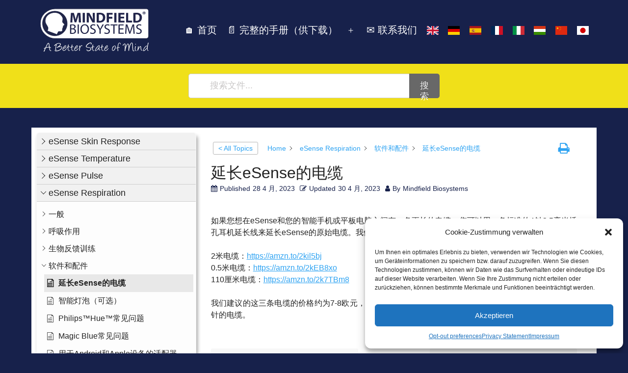

--- FILE ---
content_type: text/html; charset=UTF-8
request_url: https://help.mindfield.de/zh-hans/helpdesk/%E5%BB%B6%E9%95%BFesense%E7%9A%84%E7%94%B5%E7%BC%86?seq_no=3
body_size: 48694
content:
<!doctype html>
<html lang="zh-hans" >
<head>
	<meta charset="UTF-8" />
	<meta name="viewport" content="width=device-width, initial-scale=1.0" />
	<title>延长eSense的电缆 &#8211; Mindfield Helpdesk</title>
<meta name='robots' content='max-image-preview:large' />
<link rel="alternate" hreflang="en" href="https://help.mindfield.de/en/helpdesk/extending-the-cord-of-the-esense" />
<link rel="alternate" hreflang="de" href="https://help.mindfield.de/helpdesk/verlaengerung-des-kabels-des-esense" />
<link rel="alternate" hreflang="es" href="https://help.mindfield.de/es/helpdesk/extender-el-cable-del-esense" />
<link rel="alternate" hreflang="fr" href="https://help.mindfield.de/fr/helpdesk/prolonger-le-cordon-de-lesense" />
<link rel="alternate" hreflang="it" href="https://help.mindfield.de/it/helpdesk/estensione-del-cavo-di-esense" />
<link rel="alternate" hreflang="hu" href="https://help.mindfield.de/hu/helpdesk/az-esense-kabelenek-meghosszabbitasa" />
<link rel="alternate" hreflang="zh-hans" href="https://help.mindfield.de/zh-hans/helpdesk/%e5%bb%b6%e9%95%bfesense%e7%9a%84%e7%94%b5%e7%bc%86" />
<link rel="alternate" hreflang="ja" href="https://help.mindfield.de/ja/helpdesk/%e3%82%a4%e3%83%bc%e3%82%bb%e3%83%b3%e3%82%b9%e3%81%ae%e3%82%b3%e3%83%bc%e3%83%89%e3%82%92%e4%bc%b8%e3%81%b0%e3%81%99" />
<link rel="alternate" hreflang="x-default" href="https://help.mindfield.de/helpdesk/verlaengerung-des-kabels-des-esense" />
<link href='https://fonts.gstatic.com' crossorigin rel='preconnect' />
<link rel="alternate" title="oEmbed (JSON)" type="application/json+oembed" href="https://help.mindfield.de/zh-hans/wp-json/oembed/1.0/embed?url=https%3A%2F%2Fhelp.mindfield.de%2Fzh-hans%2Fhelpdesk%2F%25e5%25bb%25b6%25e9%2595%25bfesense%25e7%259a%2584%25e7%2594%25b5%25e7%25bc%2586" />
<link rel="alternate" title="oEmbed (XML)" type="text/xml+oembed" href="https://help.mindfield.de/zh-hans/wp-json/oembed/1.0/embed?url=https%3A%2F%2Fhelp.mindfield.de%2Fzh-hans%2Fhelpdesk%2F%25e5%25bb%25b6%25e9%2595%25bfesense%25e7%259a%2584%25e7%2594%25b5%25e7%25bc%2586&#038;format=xml" />
<style id='wp-img-auto-sizes-contain-inline-css'>
img:is([sizes=auto i],[sizes^="auto," i]){contain-intrinsic-size:3000px 1500px}
/*# sourceURL=wp-img-auto-sizes-contain-inline-css */
</style>
<link rel='stylesheet' id='wp-block-library-css' href='https://help.mindfield.de/wp-includes/css/dist/block-library/style.min.css?ver=6.9' media='all' />
<style id='wp-block-paragraph-inline-css'>
.is-small-text{font-size:.875em}.is-regular-text{font-size:1em}.is-large-text{font-size:2.25em}.is-larger-text{font-size:3em}.has-drop-cap:not(:focus):first-letter{float:left;font-size:8.4em;font-style:normal;font-weight:100;line-height:.68;margin:.05em .1em 0 0;text-transform:uppercase}body.rtl .has-drop-cap:not(:focus):first-letter{float:none;margin-left:.1em}p.has-drop-cap.has-background{overflow:hidden}:root :where(p.has-background){padding:1.25em 2.375em}:where(p.has-text-color:not(.has-link-color)) a{color:inherit}p.has-text-align-left[style*="writing-mode:vertical-lr"],p.has-text-align-right[style*="writing-mode:vertical-rl"]{rotate:180deg}
/*# sourceURL=https://help.mindfield.de/wp-includes/blocks/paragraph/style.min.css */
</style>
<style id='global-styles-inline-css'>
:root{--wp--preset--aspect-ratio--square: 1;--wp--preset--aspect-ratio--4-3: 4/3;--wp--preset--aspect-ratio--3-4: 3/4;--wp--preset--aspect-ratio--3-2: 3/2;--wp--preset--aspect-ratio--2-3: 2/3;--wp--preset--aspect-ratio--16-9: 16/9;--wp--preset--aspect-ratio--9-16: 9/16;--wp--preset--color--black: #000000;--wp--preset--color--cyan-bluish-gray: #abb8c3;--wp--preset--color--white: #FFFFFF;--wp--preset--color--pale-pink: #f78da7;--wp--preset--color--vivid-red: #cf2e2e;--wp--preset--color--luminous-vivid-orange: #ff6900;--wp--preset--color--luminous-vivid-amber: #fcb900;--wp--preset--color--light-green-cyan: #7bdcb5;--wp--preset--color--vivid-green-cyan: #00d084;--wp--preset--color--pale-cyan-blue: #8ed1fc;--wp--preset--color--vivid-cyan-blue: #0693e3;--wp--preset--color--vivid-purple: #9b51e0;--wp--preset--color--dark-gray: #28303D;--wp--preset--color--gray: #39414D;--wp--preset--color--green: #D1E4DD;--wp--preset--color--blue: #D1DFE4;--wp--preset--color--purple: #D1D1E4;--wp--preset--color--red: #E4D1D1;--wp--preset--color--orange: #E4DAD1;--wp--preset--color--yellow: #EEEADD;--wp--preset--gradient--vivid-cyan-blue-to-vivid-purple: linear-gradient(135deg,rgb(6,147,227) 0%,rgb(155,81,224) 100%);--wp--preset--gradient--light-green-cyan-to-vivid-green-cyan: linear-gradient(135deg,rgb(122,220,180) 0%,rgb(0,208,130) 100%);--wp--preset--gradient--luminous-vivid-amber-to-luminous-vivid-orange: linear-gradient(135deg,rgb(252,185,0) 0%,rgb(255,105,0) 100%);--wp--preset--gradient--luminous-vivid-orange-to-vivid-red: linear-gradient(135deg,rgb(255,105,0) 0%,rgb(207,46,46) 100%);--wp--preset--gradient--very-light-gray-to-cyan-bluish-gray: linear-gradient(135deg,rgb(238,238,238) 0%,rgb(169,184,195) 100%);--wp--preset--gradient--cool-to-warm-spectrum: linear-gradient(135deg,rgb(74,234,220) 0%,rgb(151,120,209) 20%,rgb(207,42,186) 40%,rgb(238,44,130) 60%,rgb(251,105,98) 80%,rgb(254,248,76) 100%);--wp--preset--gradient--blush-light-purple: linear-gradient(135deg,rgb(255,206,236) 0%,rgb(152,150,240) 100%);--wp--preset--gradient--blush-bordeaux: linear-gradient(135deg,rgb(254,205,165) 0%,rgb(254,45,45) 50%,rgb(107,0,62) 100%);--wp--preset--gradient--luminous-dusk: linear-gradient(135deg,rgb(255,203,112) 0%,rgb(199,81,192) 50%,rgb(65,88,208) 100%);--wp--preset--gradient--pale-ocean: linear-gradient(135deg,rgb(255,245,203) 0%,rgb(182,227,212) 50%,rgb(51,167,181) 100%);--wp--preset--gradient--electric-grass: linear-gradient(135deg,rgb(202,248,128) 0%,rgb(113,206,126) 100%);--wp--preset--gradient--midnight: linear-gradient(135deg,rgb(2,3,129) 0%,rgb(40,116,252) 100%);--wp--preset--gradient--purple-to-yellow: linear-gradient(160deg, #D1D1E4 0%, #EEEADD 100%);--wp--preset--gradient--yellow-to-purple: linear-gradient(160deg, #EEEADD 0%, #D1D1E4 100%);--wp--preset--gradient--green-to-yellow: linear-gradient(160deg, #D1E4DD 0%, #EEEADD 100%);--wp--preset--gradient--yellow-to-green: linear-gradient(160deg, #EEEADD 0%, #D1E4DD 100%);--wp--preset--gradient--red-to-yellow: linear-gradient(160deg, #E4D1D1 0%, #EEEADD 100%);--wp--preset--gradient--yellow-to-red: linear-gradient(160deg, #EEEADD 0%, #E4D1D1 100%);--wp--preset--gradient--purple-to-red: linear-gradient(160deg, #D1D1E4 0%, #E4D1D1 100%);--wp--preset--gradient--red-to-purple: linear-gradient(160deg, #E4D1D1 0%, #D1D1E4 100%);--wp--preset--font-size--small: 18px;--wp--preset--font-size--medium: 20px;--wp--preset--font-size--large: 24px;--wp--preset--font-size--x-large: 42px;--wp--preset--font-size--extra-small: 16px;--wp--preset--font-size--normal: 20px;--wp--preset--font-size--extra-large: 40px;--wp--preset--font-size--huge: 96px;--wp--preset--font-size--gigantic: 144px;--wp--preset--spacing--20: 0.44rem;--wp--preset--spacing--30: 0.67rem;--wp--preset--spacing--40: 1rem;--wp--preset--spacing--50: 1.5rem;--wp--preset--spacing--60: 2.25rem;--wp--preset--spacing--70: 3.38rem;--wp--preset--spacing--80: 5.06rem;--wp--preset--shadow--natural: 6px 6px 9px rgba(0, 0, 0, 0.2);--wp--preset--shadow--deep: 12px 12px 50px rgba(0, 0, 0, 0.4);--wp--preset--shadow--sharp: 6px 6px 0px rgba(0, 0, 0, 0.2);--wp--preset--shadow--outlined: 6px 6px 0px -3px rgb(255, 255, 255), 6px 6px rgb(0, 0, 0);--wp--preset--shadow--crisp: 6px 6px 0px rgb(0, 0, 0);}:where(.is-layout-flex){gap: 0.5em;}:where(.is-layout-grid){gap: 0.5em;}body .is-layout-flex{display: flex;}.is-layout-flex{flex-wrap: wrap;align-items: center;}.is-layout-flex > :is(*, div){margin: 0;}body .is-layout-grid{display: grid;}.is-layout-grid > :is(*, div){margin: 0;}:where(.wp-block-columns.is-layout-flex){gap: 2em;}:where(.wp-block-columns.is-layout-grid){gap: 2em;}:where(.wp-block-post-template.is-layout-flex){gap: 1.25em;}:where(.wp-block-post-template.is-layout-grid){gap: 1.25em;}.has-black-color{color: var(--wp--preset--color--black) !important;}.has-cyan-bluish-gray-color{color: var(--wp--preset--color--cyan-bluish-gray) !important;}.has-white-color{color: var(--wp--preset--color--white) !important;}.has-pale-pink-color{color: var(--wp--preset--color--pale-pink) !important;}.has-vivid-red-color{color: var(--wp--preset--color--vivid-red) !important;}.has-luminous-vivid-orange-color{color: var(--wp--preset--color--luminous-vivid-orange) !important;}.has-luminous-vivid-amber-color{color: var(--wp--preset--color--luminous-vivid-amber) !important;}.has-light-green-cyan-color{color: var(--wp--preset--color--light-green-cyan) !important;}.has-vivid-green-cyan-color{color: var(--wp--preset--color--vivid-green-cyan) !important;}.has-pale-cyan-blue-color{color: var(--wp--preset--color--pale-cyan-blue) !important;}.has-vivid-cyan-blue-color{color: var(--wp--preset--color--vivid-cyan-blue) !important;}.has-vivid-purple-color{color: var(--wp--preset--color--vivid-purple) !important;}.has-black-background-color{background-color: var(--wp--preset--color--black) !important;}.has-cyan-bluish-gray-background-color{background-color: var(--wp--preset--color--cyan-bluish-gray) !important;}.has-white-background-color{background-color: var(--wp--preset--color--white) !important;}.has-pale-pink-background-color{background-color: var(--wp--preset--color--pale-pink) !important;}.has-vivid-red-background-color{background-color: var(--wp--preset--color--vivid-red) !important;}.has-luminous-vivid-orange-background-color{background-color: var(--wp--preset--color--luminous-vivid-orange) !important;}.has-luminous-vivid-amber-background-color{background-color: var(--wp--preset--color--luminous-vivid-amber) !important;}.has-light-green-cyan-background-color{background-color: var(--wp--preset--color--light-green-cyan) !important;}.has-vivid-green-cyan-background-color{background-color: var(--wp--preset--color--vivid-green-cyan) !important;}.has-pale-cyan-blue-background-color{background-color: var(--wp--preset--color--pale-cyan-blue) !important;}.has-vivid-cyan-blue-background-color{background-color: var(--wp--preset--color--vivid-cyan-blue) !important;}.has-vivid-purple-background-color{background-color: var(--wp--preset--color--vivid-purple) !important;}.has-black-border-color{border-color: var(--wp--preset--color--black) !important;}.has-cyan-bluish-gray-border-color{border-color: var(--wp--preset--color--cyan-bluish-gray) !important;}.has-white-border-color{border-color: var(--wp--preset--color--white) !important;}.has-pale-pink-border-color{border-color: var(--wp--preset--color--pale-pink) !important;}.has-vivid-red-border-color{border-color: var(--wp--preset--color--vivid-red) !important;}.has-luminous-vivid-orange-border-color{border-color: var(--wp--preset--color--luminous-vivid-orange) !important;}.has-luminous-vivid-amber-border-color{border-color: var(--wp--preset--color--luminous-vivid-amber) !important;}.has-light-green-cyan-border-color{border-color: var(--wp--preset--color--light-green-cyan) !important;}.has-vivid-green-cyan-border-color{border-color: var(--wp--preset--color--vivid-green-cyan) !important;}.has-pale-cyan-blue-border-color{border-color: var(--wp--preset--color--pale-cyan-blue) !important;}.has-vivid-cyan-blue-border-color{border-color: var(--wp--preset--color--vivid-cyan-blue) !important;}.has-vivid-purple-border-color{border-color: var(--wp--preset--color--vivid-purple) !important;}.has-vivid-cyan-blue-to-vivid-purple-gradient-background{background: var(--wp--preset--gradient--vivid-cyan-blue-to-vivid-purple) !important;}.has-light-green-cyan-to-vivid-green-cyan-gradient-background{background: var(--wp--preset--gradient--light-green-cyan-to-vivid-green-cyan) !important;}.has-luminous-vivid-amber-to-luminous-vivid-orange-gradient-background{background: var(--wp--preset--gradient--luminous-vivid-amber-to-luminous-vivid-orange) !important;}.has-luminous-vivid-orange-to-vivid-red-gradient-background{background: var(--wp--preset--gradient--luminous-vivid-orange-to-vivid-red) !important;}.has-very-light-gray-to-cyan-bluish-gray-gradient-background{background: var(--wp--preset--gradient--very-light-gray-to-cyan-bluish-gray) !important;}.has-cool-to-warm-spectrum-gradient-background{background: var(--wp--preset--gradient--cool-to-warm-spectrum) !important;}.has-blush-light-purple-gradient-background{background: var(--wp--preset--gradient--blush-light-purple) !important;}.has-blush-bordeaux-gradient-background{background: var(--wp--preset--gradient--blush-bordeaux) !important;}.has-luminous-dusk-gradient-background{background: var(--wp--preset--gradient--luminous-dusk) !important;}.has-pale-ocean-gradient-background{background: var(--wp--preset--gradient--pale-ocean) !important;}.has-electric-grass-gradient-background{background: var(--wp--preset--gradient--electric-grass) !important;}.has-midnight-gradient-background{background: var(--wp--preset--gradient--midnight) !important;}.has-small-font-size{font-size: var(--wp--preset--font-size--small) !important;}.has-medium-font-size{font-size: var(--wp--preset--font-size--medium) !important;}.has-large-font-size{font-size: var(--wp--preset--font-size--large) !important;}.has-x-large-font-size{font-size: var(--wp--preset--font-size--x-large) !important;}
/*# sourceURL=global-styles-inline-css */
</style>

<style id='classic-theme-styles-inline-css'>
/*! This file is auto-generated */
.wp-block-button__link{color:#fff;background-color:#32373c;border-radius:9999px;box-shadow:none;text-decoration:none;padding:calc(.667em + 2px) calc(1.333em + 2px);font-size:1.125em}.wp-block-file__button{background:#32373c;color:#fff;text-decoration:none}
/*# sourceURL=/wp-includes/css/classic-themes.min.css */
</style>
<link rel='stylesheet' id='twenty-twenty-one-custom-color-overrides-css' href='https://help.mindfield.de/wp-content/themes/twentytwentyone/assets/css/custom-color-overrides.css?ver=1.0.0' media='all' />
<style id='twenty-twenty-one-custom-color-overrides-inline-css'>
:root .editor-styles-wrapper{--global--color-background: #17214b;--global--color-primary: #fff;--global--color-secondary: #fff;--button--color-background: #fff;--button--color-text-hover: #fff;--table--stripes-border-color: rgba(240, 240, 240, 0.15);--table--stripes-background-color: rgba(240, 240, 240, 0.15);}
/*# sourceURL=twenty-twenty-one-custom-color-overrides-inline-css */
</style>
<link rel='stylesheet' id='cptch_stylesheet-css' href='https://help.mindfield.de/wp-content/plugins/captcha-plus/css/front_end_style.css?ver=plus-5.1.5' media='all' />
<link rel='stylesheet' id='dashicons-css' href='https://help.mindfield.de/wp-includes/css/dashicons.min.css?ver=6.9' media='all' />
<link rel='stylesheet' id='cptch_desktop_style-css' href='https://help.mindfield.de/wp-content/plugins/captcha-plus/css/desktop_style.css?ver=plus-5.1.5' media='all' />
<link rel='stylesheet' id='wpml-legacy-horizontal-list-0-css' href='https://help.mindfield.de/wp-content/plugins/sitepress-multilingual-cms/templates/language-switchers/legacy-list-horizontal/style.min.css?ver=1' media='all' />
<link rel='stylesheet' id='wpml-menu-item-0-css' href='https://help.mindfield.de/wp-content/plugins/sitepress-multilingual-cms/templates/language-switchers/menu-item/style.min.css?ver=1' media='all' />
<link rel='stylesheet' id='cmplz-general-css' href='https://help.mindfield.de/wp-content/plugins/complianz-gdpr-premium/assets/css/cookieblocker.min.css?ver=1745924576' media='all' />
<link rel='stylesheet' id='twenty-twenty-one-print-style-css' href='https://help.mindfield.de/wp-content/themes/twentytwentyone/assets/css/print.css?ver=1.0.0' media='print' />
<link rel='stylesheet' id='child-style-css' href='https://help.mindfield.de/wp-content/themes/mindfiel_help_twenty-one_child/style.css?ver=1.0.0' media='all' />
<link rel='stylesheet' id='epkb-icon-fonts-css' href='https://help.mindfield.de/wp-content/plugins/echo-knowledge-base/css/epkb-icon-fonts.min.css?ver=13.52.1' media='all' />
<link rel='stylesheet' id='epkb-ap-frontend-layout-vital-css' href='https://help.mindfield.de/wp-content/plugins/echo-knowledge-base/css/ap-frontend-layout-vital.min.css?ver=13.52.1' media='all' />
<link rel='stylesheet' id='epkb-ap-frontend-layout-css' href='https://help.mindfield.de/wp-content/plugins/echo-knowledge-base/css/ap-frontend-layout.min.css?ver=13.52.1' media='all' />
<style id='epkb-ap-frontend-layout-inline-css'>
 #eckb-article-page-container-v2{width:100%}#eckb-article-page-container-v2 #eckb-article-body{width:1140px}#eckb-article-page-container-v2 #eckb-article-body{grid-template-columns:30% 70% 0;}#eckb-article-page-container-v2 #eckb-article-right-sidebar{display:none;}#eckb-article-page-container-v2 #eckb-article-content{grid-column-start:2;grid-column-end:4;}@media only screen and (max-width:1025px){#eckb-article-page-container-v2{width:100%}#eckb-article-page-container-v2 #eckb-article-body{width:100%}#eckb-article-page-container-v2 #eckb-article-body{grid-template-columns:30% 70% 0;}#eckb-article-page-container-v2 #eckb-article-right-sidebar{display:none;}#eckb-article-page-container-v2 #eckb-article-content{grid-column-start:2;grid-column-end:4;}}#eckb-article-page-container-v2 #eckb-article-header,#eckb-article-page-container-v2 #eckb-article-content-header-v2,#eckb-article-page-container-v2 #eckb-article-left-sidebar,#eckb-article-page-container-v2 #eckb-article-right-sidebar,#eckb-article-page-container-v2 #epkb-sidebar-container-v2 .epkb-sidebar__heading__inner__cat-name,#eckb-article-page-container-v2 #epkb-sidebar-container-v2 .epkb-category-level-2-3__cat-name,#eckb-article-page-container-v2 #epkb-sidebar-container-v2 .eckb-article-title__text,#eckb-article-page-container-v2 #elay-sidebar-container-v2 .elay-sidebar__heading__inner__cat-name,#eckb-article-page-container-v2 #elay-sidebar-container-v2 .elay-category-level-2-3__cat-name,#eckb-article-page-container-v2 #elay-sidebar-container-v2 .elay-article-title__text,#eckb-article-page-container-v2 .eckb-acll__title,#eckb-article-page-container-v2 .eckb-acll__cat-item__name,#eckb-article-page-container-v2 #eckb-article-content-header,#eckb-article-page-container-v2 .eckb-article-toc .eckb-article-toc__title,#eckb-article-page-container-v2 .eckb-article-toc .eckb-article-toc__level a,#eckb-article-page-container-v2 .eckb-breadcrumb-nav,#eckb-article-page-container-v2 #eckb-article-content-footer{font-family:inherit !important;}#eckb-article-page-container-v2 #eckb-article-left-sidebar{padding:10px 10px 10px 10px;background-color:#FFFFFF;margin-top:0px;}#eckb-article-page-container-v2 #eckb-article-content{padding:20px;background-color:#FFFFFF;}.eckb-article-content-created-date-container,.eckb-article-content-last-updated-date-container,.eckb-article-content-author-container,.eckb-article-content-article-views-counter-container,.eckb-ach__article-meta__date-created,.eckb-ach__article-meta__author,.eckb-ach__article-meta__views_counter,.eckb-ach__article-meta__date-updated{color:#17214b;font-size:14px !important;}#eckb-article-page-container-v2 #eckb-article-right-sidebar{padding:10px 10px 10px 10px;background-color:#FFFFFF;margin-top:0px;}@media only screen and (max-width:768px){#eckb-article-page-container-v2{width:100%;}#eckb-article-page-container-v2 #eckb-article-content{grid-column-start:1;grid-column-end:4;}#eckb-article-page-container-v2 #eckb-article-left-sidebar{grid-column-start:1;grid-column-end:4;}#eckb-article-page-container-v2 #eckb-article-right-sidebar{grid-column-start:1;grid-column-end:4;}#eckb-article-page-container-v2 .eckb-article-toc{position:relative;float:left;width:100%;height:auto;top:0;}#eckb-article-page-container-v2 #eckb-article-body{display:flex;flex-direction:column;}#eckb-article-page-container-v2 #eckb-article-left-sidebar{order:3;margin-top:0px!important;}#eckb-article-page-container-v2 #eckb-article-content{order:1;}#eckb-article-page-container-v2 #eckb-article-right-sidebar{order:2;margin-top:0px!important;}}@media print{@page{margin:10px 10px 10px 10px!important;}}#eckb-article-page-container-v2{width:100%}#eckb-article-page-container-v2 #eckb-article-body{width:1140px}#eckb-article-page-container-v2 #eckb-article-body{grid-template-columns:30% 70% 0;}#eckb-article-page-container-v2 #eckb-article-right-sidebar{display:none;}#eckb-article-page-container-v2 #eckb-article-content{grid-column-start:2;grid-column-end:4;}@media only screen and (max-width:1025px){#eckb-article-page-container-v2{width:100%}#eckb-article-page-container-v2 #eckb-article-body{width:100%}#eckb-article-page-container-v2 #eckb-article-body{grid-template-columns:30% 70% 0;}#eckb-article-page-container-v2 #eckb-article-right-sidebar{display:none;}#eckb-article-page-container-v2 #eckb-article-content{grid-column-start:2;grid-column-end:4;}}#eckb-article-page-container-v2 #eckb-article-header,#eckb-article-page-container-v2 #eckb-article-content-header-v2,#eckb-article-page-container-v2 #eckb-article-left-sidebar,#eckb-article-page-container-v2 #eckb-article-right-sidebar,#eckb-article-page-container-v2 #epkb-sidebar-container-v2 .epkb-sidebar__heading__inner__cat-name,#eckb-article-page-container-v2 #epkb-sidebar-container-v2 .epkb-category-level-2-3__cat-name,#eckb-article-page-container-v2 #epkb-sidebar-container-v2 .eckb-article-title__text,#eckb-article-page-container-v2 #elay-sidebar-container-v2 .elay-sidebar__heading__inner__cat-name,#eckb-article-page-container-v2 #elay-sidebar-container-v2 .elay-category-level-2-3__cat-name,#eckb-article-page-container-v2 #elay-sidebar-container-v2 .elay-article-title__text,#eckb-article-page-container-v2 .eckb-acll__title,#eckb-article-page-container-v2 .eckb-acll__cat-item__name,#eckb-article-page-container-v2 #eckb-article-content-header,#eckb-article-page-container-v2 .eckb-article-toc .eckb-article-toc__title,#eckb-article-page-container-v2 .eckb-article-toc .eckb-article-toc__level a,#eckb-article-page-container-v2 .eckb-breadcrumb-nav,#eckb-article-page-container-v2 #eckb-article-content-footer{font-family:inherit !important;}
#eckb-article-page-container-v2 #eckb-article-left-sidebar{padding:10px 10px 10px 10px;background-color:#FFFFFF;margin-top:0px;}#eckb-article-page-container-v2 #eckb-article-content{padding:20px;background-color:#FFFFFF;}.eckb-article-content-created-date-container,.eckb-article-content-last-updated-date-container,.eckb-article-content-author-container,.eckb-article-content-article-views-counter-container,.eckb-ach__article-meta__date-created,.eckb-ach__article-meta__author,.eckb-ach__article-meta__views_counter,.eckb-ach__article-meta__date-updated{color:#17214b;font-size:14px !important;}#eckb-article-page-container-v2 #eckb-article-right-sidebar{padding:10px 10px 10px 10px;background-color:#FFFFFF;margin-top:0px;}@media only screen and (max-width:768px){#eckb-article-page-container-v2{width:100%;}#eckb-article-page-container-v2 #eckb-article-content{grid-column-start:1;grid-column-end:4;}#eckb-article-page-container-v2 #eckb-article-left-sidebar{grid-column-start:1;grid-column-end:4;}#eckb-article-page-container-v2 #eckb-article-right-sidebar{grid-column-start:1;grid-column-end:4;}#eckb-article-page-container-v2 .eckb-article-toc{position:relative;float:left;width:100%;height:auto;top:0;}#eckb-article-page-container-v2 #eckb-article-body{display:flex;flex-direction:column;}#eckb-article-page-container-v2 #eckb-article-left-sidebar{order:3;margin-top:0px!important;}#eckb-article-page-container-v2 #eckb-article-content{order:1;}#eckb-article-page-container-v2 #eckb-article-right-sidebar{order:2;margin-top:0px!important;}}@media print{@page{margin:10px 10px 10px 10px!important;}}#epkb-sidebar-container-v2{background-color:#fdfdfd;border-color:#F7F7F7;border-width:1px;border-radius:5px;}#epkb-sidebar-container-v2 .epkb-sidebar__cat__top-cat__heading-container{text-align:left;border-width:1px;padding-top:8px;padding-bottom:8px;padding-left:8px;padding-right:8px;border-bottom-color:#CDCDCD;background-color:#f1f1f1;}#epkb-sidebar-container-v2 .epkb-sidebar__cat__top-cat:first-child .epkb-sidebar__cat__top-cat__heading-container{border-top-left-radius:5px;border-top-right-radius:5px;}#epkb-sidebar-container-v2 .epkb-sidebar__cat__top-cat:last-child .epkb-sidebar__cat__top-cat__heading-container{border-bottom-left-radius:5px;border-bottom-right-radius:5px;}#epkb-sidebar-container-v2 .epkb-sidebar__heading__inner .epkb-sidebar__heading__inner__name,#epkb-sidebar-container-v2 .epkb-sidebar__heading__inner .epkb-sidebar__heading__inner__cat-name,#epkb-sidebar-container-v2 .epkb-sidebar__heading__inner .epkb-sidebar__heading__inner__name>a{color:#222222;text-align:left;}#epkb-sidebar-container-v2 .epkb-sidebar__heading__inner .epkb-sidebar__heading__inner__desc p{color:#b3b3b3;text-align:left;}#epkb-sidebar-container-v2 .epkb-sidebar__cat__top-cat__body-container{padding-top:8px;padding-bottom:10px;padding-left:0px;padding-right:5px;}#epkb-sidebar-container-v2 .epkb-sidebar__cat__top-cat__body-container .epkb-sidebar__body__sub-cat{padding-left:10px;}.epkb-sidebar__cat__top-cat__body-container .epkb-articles .eckb-article-title,.epkb-sidebar__cat__top-cat__body-container .epkb-articles-coming-soon{color:#222222!important;}.epkb-sidebar__cat__top-cat__body-container .epkb-articles .active{color:#222222;background-color:#e8e8e8;}.epkb-sidebar__cat__top-cat__body-container .epkb-articles .active .eckb-article-title{color:#222222!important;}#epkb-sidebar-container-v2 .epkb-category-level-2-3 .epkb-category-level-2-3__cat-name{color:#222222!important;}#wpadminbar #wp-admin-bar-epkb-edit-mode-button>.ab-item:before{content:"\f118";top:2px;float:left;font:normal 20px/1 dashicons;speak:none;padding:4px 0;-webkit-font-smoothing:antialiased;-moz-osx-font-smoothing:grayscale;background-image:none !important;margin-right:6px;color:#4391F3;}#wpadminbar #wp-admin-bar-epkb-edit-mode-button>.ab-item:hover:before{color:#4391F3;}
/*# sourceURL=epkb-ap-frontend-layout-inline-css */
</style>
<script id="wpml-cookie-js-extra">
var wpml_cookies = {"wp-wpml_current_language":{"value":"zh-hans","expires":1,"path":"/"}};
var wpml_cookies = {"wp-wpml_current_language":{"value":"zh-hans","expires":1,"path":"/"}};
//# sourceURL=wpml-cookie-js-extra
</script>
<script src="https://help.mindfield.de/wp-content/plugins/sitepress-multilingual-cms/res/js/cookies/language-cookie.js?ver=474000" id="wpml-cookie-js" defer data-wp-strategy="defer"></script>
<script id="twenty-twenty-one-ie11-polyfills-js-after">
( Element.prototype.matches && Element.prototype.closest && window.NodeList && NodeList.prototype.forEach ) || document.write( '<script src="https://help.mindfield.de/wp-content/themes/twentytwentyone/assets/js/polyfills.js?ver=1.0.0"></scr' + 'ipt>' );
//# sourceURL=twenty-twenty-one-ie11-polyfills-js-after
</script>
<script src="https://help.mindfield.de/wp-content/themes/twentytwentyone/assets/js/primary-navigation.js?ver=1.0.0" id="twenty-twenty-one-primary-navigation-script-js" defer data-wp-strategy="defer"></script>
<script src="https://help.mindfield.de/wp-includes/js/jquery/jquery.min.js?ver=3.7.1" id="jquery-core-js"></script>
<script src="https://help.mindfield.de/wp-includes/js/jquery/jquery-migrate.min.js?ver=3.4.1" id="jquery-migrate-js"></script>
<script src="https://help.mindfield.de/wp-content/plugins/wp-image-zoooom/assets/js/jquery.image_zoom.min.js?ver=1.59" id="image_zoooom-js" defer data-wp-strategy="defer"></script>
<script id="image_zoooom-init-js-extra">
var IZ = {"with_woocommerce":"0","exchange_thumbnails":"1","woo_categories":"0","enable_mobile":"","options":{"lensShape":"square","zoomType":"lens","lensSize":200,"borderSize":3,"borderColour":"#cfcfcf","cursor":"zoom-in","lensFadeIn":0.5,"lensFadeOut":0.5},"woo_slider":"0","enable_surecart":"0"};
//# sourceURL=image_zoooom-init-js-extra
</script>
<script src="https://help.mindfield.de/wp-content/plugins/wp-image-zoooom/assets/js/image_zoom-init.js?ver=1.59" id="image_zoooom-init-js" defer data-wp-strategy="defer"></script>
<script id="epkb-public-scripts-js-extra">
var epkb_vars = {"ajaxurl":"/wp-admin/admin-ajax.php","msg_try_again":"\u8bf7\u7a0d\u540e\u518d\u8bd5\u3002","error_occurred":"\u53d1\u751f\u9519\u8bef (1936)","not_saved":"\u53d1\u751f\u9519\u8bef (2456)","unknown_error":"Unknown error (1247)","reload_try_again":"\u8bf7\u91cd\u65b0\u52a0\u8f7d\u9875\u9762\uff0c\u7136\u540e\u91cd\u8bd5\u3002","save_config":"\u4fdd\u5b58\u914d\u7f6e","input_required":"\u8f93\u5165\u662f\u5fc5\u9700\u7684","nonce":"b9751ab448","toc_editor_msg":"The TOC is not displayed because there are no matching headers in the article.","toc_aria_label":"Article outline","creating_demo_data":"Creating a Knowledge Base with demo categories and articles. It will be completed shortly."};
//# sourceURL=epkb-public-scripts-js-extra
</script>
<script src="https://help.mindfield.de/wp-content/plugins/echo-knowledge-base/js/public-scripts.min.js?ver=13.52.1" id="epkb-public-scripts-js"></script>
<link rel="https://api.w.org/" href="https://help.mindfield.de/zh-hans/wp-json/" /><link rel="alternate" title="JSON" type="application/json" href="https://help.mindfield.de/zh-hans/wp-json/wp/v2/epkb_post_type_1/8787" /><link rel="canonical" href="https://help.mindfield.de/zh-hans/helpdesk/%e5%bb%b6%e9%95%bfesense%e7%9a%84%e7%94%b5%e7%bc%86" />
<meta name="generator" content="WPML ver:4.7.4 stt:59,1,4,3,23,27,28,2;" />
			<style>.cmplz-hidden {
					display: none !important;
				}</style><style id="custom-background-css">
body.custom-background { background-color: #17214b; }
</style>
	<style>img.zoooom,.zoooom img{padding:0!important;}</style><script></script>		<style id="wp-custom-css">
			#epkb-main-page-container.epkb-tabs-template .epkb-full #epkb-content-container  {
    max-width: 90%;
}

#eckb-article-page-container-v2 #eckb-article-body {
    width: 90% !important;
	  text-align: justify;
}

#eckb-article-page-container-v2 #eckb-article-body #eckb-article-content #eckb-article-content-footer {
    margin-top: 40px;
}

#eckb-article-page-container-v2 #eckb-article-body #eckb-article-content #eckb-article-content-header-v2 #eckb-article-content-title-container .eckb-article-title {
    font-size: 2em;
		text-align: start;
		line-height: 1.2;
}
.eckb-category-archive-reset div {
	color: #222;
}


@media (min-width: 782px) {
	#eckb-article-page-container-v2 #eckb-article-body #eckb-article-content {
			padding-right: 40px;
	}
}

.eckb-article-defaults #eckb-article-page-container-v2 #eckb-article-content #eckb-article-content-body h2,
.eckb-article-defaults #eckb-article-page-container-v2 #eckb-article-content #eckb-article-content-body h3 {
    font-size: 1.6em;
		padding-bottom: 0;
		margin-top: 2em;
		line-height: 1.2;
}

.eckb-article-defaults #eckb-article-page-container-v2 #eckb-article-content #eckb-article-content-body p {
		/*padding-bottom: 0;*/
    line-height: 1.5;
}

.eckb-article-defaults #eckb-article-page-container-v2 #eckb-article-content #eckb-article-content-body li {
		line-height: 1.5;
    text-align: start;
		margin: 1em 0;
}

.eckb-article-defaults #eckb-article-page-container-v2 #eckb-article-content, 
#eckb-categories-archive-container-v2 .eckb-category-archive-main, 
.eckb-article-title a, 
 .is-dark-theme .wp-block-image figcaption,
.is-dark-theme .wp-block-table figcaption {
    color: #222;
}

#eckb-categories-archive-container-v2 .eckb-category-archive-style-2 .eckb-article-container .eckb-article-body .eckb-article-read-more {
	color: #48b4e4;
}

.epkb-sidebar--reset a {
	line-height: 1.2;
}

p, h2 {
		margin-top: 1.5em;
}

.wp-block-image {
    margin: 1.5em;
}

.wp-block-table table {
    border-collapse: collapse;
    width: 100%;
    text-align: start;
}

.is-dark-theme .site a:focus:not(.wp-block-button__link):not(.wp-block-file__button) {
    background: #dfdfdf;
}
.eckb-article-defaults #eckb-article-page-container-v2 #eckb-article-content #eckb-article-content-body table td {
	border: none;
}

#eckb-article-page-container-v2 #eckb-article-body #eckb-article-content #eckb-article-content-footer .epkb-article-navigation-container .epkb-article-navigation__next, 
#eckb-article-page-container-v2 #eckb-article-body #eckb-article-content #eckb-article-content-footer .epkb-article-navigation-container .epkb-article-navigation__previous{
    width: 300px;
}

/* General page */
.no-widgets .site-footer {
    margin-top: 0;
}

/* Responsive Menu background color */

.primary-navigation-open .primary-navigation > .primary-menu-container, .primary-navigation-open .menu-button-container {
	background: #17214b;
}


/* Image border fix */
.wp-block-image.is-style-twentytwentyone-border img {
	border: calc(3 * var(--separator--height)) solid #f1f1f1;
}

/* Background color dropdown menu */

@media only screen and (min-width: 482px) {
.primary-navigation > div > .menu-wrapper > li > .sub-menu li {
    background: #17214b;
}
}

/* Comment box and button */

summary {
	font-size: 1.6em;
	font-family: var(--heading--font-family);
    font-weight: var(--heading--font-weight);
}

#comments {
	margin-top: 1.6em;
}

#eckb-article-page-container-v2 #eckb-article-body #eckb-article-content #eckb-article-content-footer .epkb-comments-container {
    padding: 20px;
    background: #f7f7f7;
}

.is-dark-theme .site textarea,
.is-dark-theme input[type=text],
.is-dark-theme input[type=email],
.is-dark-theme input[type=url],
.is-dark-theme input[type=text] {
	border: 1px solid #CDCDCD;
	border-radius: 5px;
	color: #222;
}

input[type=submit]:not(:hover):not(:active):not(.has-background) {
	border: 3px solid #2ea3f2;
	border-radius: 8px;
	color: white;
	background: #2ea3f2;
}

input[type=submit]:hover {
	border: 3px solid #2ea3f2;
	border-radius: 8px;
	color: #2ea3f2;
	background: white;
}

.comment-reply-title, 
.comments-title {
		font-size: 1.6em;
}

.comment-body {
    margin-bottom: 3em;
    margin-top: 3em;
}

#eckb-article-page-container-v2 #eckb-article-body #eckb-article-content #eckb-article-content-footer .epkb-comments-container {
    float: left;
    width: 100%;
    margin-top: 80px;
}

.logged-in-as a,
.comment-content a, 
.comment-metadata a, 
.reply a {
	color: #2ea3f2;
}

/* Search bar title */
#epkb-main-page-container.epkb-basic-template .epkb-doc-search-container .epkb-doc-search-container__title,
#eckb-article-page-container-v2 .epkb-doc-search-container .epkb-doc-search-container__title {
	display: none;
}

/* Margin below YouTube vids */

.is-type-video {
	margin-bottom: 2em;
}

/* Download Button */
 .wp-block-file a.wp-block-file__button {
    background-color: transparent;
    border-color: currentColor;
    color: inherit;
}

@media print {	
	/* Hide YT videos on printed articles */
	.is-type-video {
		display: none;
	}
}

/* Cookie Richtlinie checkbox */
@supports (-webkit-appearance: none) or (-moz-appearance: none)
.is-dark-theme input[type=checkbox], .is-dark-theme input[type=radio] {
    background: #17214B !important;
}

/* Language flag size fix */

.wpml-ls-menu-item .wpml-ls-flag {
	max-width: 24px;
}
		</style>
		</head>

<body data-cmplz=1 class="wp-singular epkb_post_type_1-template-default single single-epkb_post_type_1 postid-8787 custom-background wp-custom-logo wp-embed-responsive wp-theme-twentytwentyone wp-child-theme-mindfiel_help_twenty-one_child eckb-kb-template-active eckb-front-end-body is-dark-theme no-js singular has-main-navigation no-widgets">
<div id="page" class="site">
	<a class="skip-link screen-reader-text" href="#content">
		跳至内容	</a>

	
<header id="masthead" class="site-header has-logo has-menu">

	

<div class="site-branding">

			<div class="site-logo"><a href="https://help.mindfield.de/zh-hans" class="custom-logo-link" rel="home"><img width="418" height="186" src="https://help.mindfield.de/wp-content/uploads/2022/03/mindfield-biosystems-logo.svg" class="custom-logo" alt="Mindfield Helpdesk" decoding="async" fetchpriority="high" /></a></div>
	
						<p class="screen-reader-text"><a href="https://help.mindfield.de/zh-hans" rel="home">Mindfield Helpdesk</a></p>
			
	</div><!-- .site-branding -->
	
	<nav id="site-navigation" class="primary-navigation" aria-label="主菜单">
		<div class="menu-button-container">
			<button id="primary-mobile-menu" class="button" aria-controls="primary-menu-list" aria-expanded="false">
				<span class="dropdown-icon open">菜单					<svg class="svg-icon" width="24" height="24" aria-hidden="true" role="img" focusable="false" viewBox="0 0 24 24" fill="none" xmlns="http://www.w3.org/2000/svg"><path fill-rule="evenodd" clip-rule="evenodd" d="M4.5 6H19.5V7.5H4.5V6ZM4.5 12H19.5V13.5H4.5V12ZM19.5 18H4.5V19.5H19.5V18Z" fill="currentColor"/></svg>				</span>
				<span class="dropdown-icon close">关闭					<svg class="svg-icon" width="24" height="24" aria-hidden="true" role="img" focusable="false" viewBox="0 0 24 24" fill="none" xmlns="http://www.w3.org/2000/svg"><path fill-rule="evenodd" clip-rule="evenodd" d="M12 10.9394L5.53033 4.46973L4.46967 5.53039L10.9393 12.0001L4.46967 18.4697L5.53033 19.5304L12 13.0607L18.4697 19.5304L19.5303 18.4697L13.0607 12.0001L19.5303 5.53039L18.4697 4.46973L12 10.9394Z" fill="currentColor"/></svg>				</span>
			</button><!-- #primary-mobile-menu -->
		</div><!-- .menu-button-container -->
		<div class="primary-menu-container"><ul id="primary-menu-list" class="menu-wrapper"><li id="menu-item-10345" class="menu-item menu-item-type-post_type menu-item-object-page menu-item-home menu-item-10345"><a href="https://help.mindfield.de/zh-hans">🏠 首页</a></li>
<li id="menu-item-8934" class="menu-item menu-item-type-post_type menu-item-object-page menu-item-has-children menu-item-8934"><a href="https://help.mindfield.de/zh-hans/%e5%ae%8c%e6%95%b4%e7%9a%84%e6%89%8b%e5%86%8c%ef%bc%88%e4%be%9b%e4%b8%8b%e8%bd%bd%ef%bc%89">📄 完整的手册（供下载）</a><button class="sub-menu-toggle" aria-expanded="false" onClick="twentytwentyoneExpandSubMenu(this)"><span class="icon-plus"><svg class="svg-icon" width="18" height="18" aria-hidden="true" role="img" focusable="false" viewBox="0 0 24 24" fill="none" xmlns="http://www.w3.org/2000/svg"><path fill-rule="evenodd" clip-rule="evenodd" d="M18 11.2h-5.2V6h-1.6v5.2H6v1.6h5.2V18h1.6v-5.2H18z" fill="currentColor"/></svg></span><span class="icon-minus"><svg class="svg-icon" width="18" height="18" aria-hidden="true" role="img" focusable="false" viewBox="0 0 24 24" fill="none" xmlns="http://www.w3.org/2000/svg"><path fill-rule="evenodd" clip-rule="evenodd" d="M6 11h12v2H6z" fill="currentColor"/></svg></span><span class="screen-reader-text">打开菜单</span></button>
<ul class="sub-menu">
	<li id="menu-item-8930" class="menu-item menu-item-type-post_type menu-item-object-page menu-item-8930"><a href="https://help.mindfield.de/zh-hans/skin-response-manual">Skin Response 手册</a></li>
	<li id="menu-item-9093" class="menu-item menu-item-type-post_type menu-item-object-page menu-item-9093"><a href="https://help.mindfield.de/zh-hans/temperature-manual">Temperature 手册</a></li>
	<li id="menu-item-9092" class="menu-item menu-item-type-post_type menu-item-object-page menu-item-9092"><a href="https://help.mindfield.de/zh-hans/pulse-manual">Pulse 手册</a></li>
	<li id="menu-item-9184" class="menu-item menu-item-type-post_type menu-item-object-page menu-item-9184"><a href="https://help.mindfield.de/zh-hans/respiration-manual">Respiration 手册</a></li>
	<li id="menu-item-9278" class="menu-item menu-item-type-post_type menu-item-object-page menu-item-9278"><a href="https://help.mindfield.de/zh-hans/muscle-manual">Muscle 手册</a></li>
</ul>
</li>
<li id="menu-item-14374" class="menu-item menu-item-type-post_type menu-item-object-page menu-item-14374"><a href="https://help.mindfield.de/zh-hans/%e8%81%94%e7%b3%bb%e6%88%91%e4%bb%ac">✉️  联系我们</a></li>
<li id="menu-item-wpml-ls-34-en" class="menu-item wpml-ls-slot-34 wpml-ls-item wpml-ls-item-en wpml-ls-menu-item wpml-ls-first-item menu-item-type-wpml_ls_menu_item menu-item-object-wpml_ls_menu_item menu-item-wpml-ls-34-en"><a href="https://help.mindfield.de/en/helpdesk/extending-the-cord-of-the-esense" title="切换到"><img
            class="wpml-ls-flag"
            src="https://help.mindfield.de/wp-content/uploads/flags/gb.svg"
            alt="英语"
            width=24
            height=18
    /></a></li>
<li id="menu-item-wpml-ls-34-de" class="menu-item wpml-ls-slot-34 wpml-ls-item wpml-ls-item-de wpml-ls-menu-item menu-item-type-wpml_ls_menu_item menu-item-object-wpml_ls_menu_item menu-item-wpml-ls-34-de"><a href="https://help.mindfield.de/helpdesk/verlaengerung-des-kabels-des-esense" title="切换到"><img
            class="wpml-ls-flag"
            src="https://help.mindfield.de/wp-content/uploads/flags/de.svg"
            alt="德语"
            width=24
            height=18
    /></a></li>
<li id="menu-item-wpml-ls-34-es" class="menu-item wpml-ls-slot-34 wpml-ls-item wpml-ls-item-es wpml-ls-menu-item menu-item-type-wpml_ls_menu_item menu-item-object-wpml_ls_menu_item menu-item-wpml-ls-34-es"><a href="https://help.mindfield.de/es/helpdesk/extender-el-cable-del-esense" title="切换到"><img
            class="wpml-ls-flag"
            src="https://help.mindfield.de/wp-content/uploads/flags/es.svg"
            alt="西班牙语"
            width=24
            height=18
    /></a></li>
<li id="menu-item-wpml-ls-34-fr" class="menu-item wpml-ls-slot-34 wpml-ls-item wpml-ls-item-fr wpml-ls-menu-item menu-item-type-wpml_ls_menu_item menu-item-object-wpml_ls_menu_item menu-item-wpml-ls-34-fr"><a href="https://help.mindfield.de/fr/helpdesk/prolonger-le-cordon-de-lesense" title="切换到"><img
            class="wpml-ls-flag"
            src="https://help.mindfield.de/wp-content/uploads/flags/fr.svg"
            alt="法语"
            width=24
            height=18
    /></a></li>
<li id="menu-item-wpml-ls-34-it" class="menu-item wpml-ls-slot-34 wpml-ls-item wpml-ls-item-it wpml-ls-menu-item menu-item-type-wpml_ls_menu_item menu-item-object-wpml_ls_menu_item menu-item-wpml-ls-34-it"><a href="https://help.mindfield.de/it/helpdesk/estensione-del-cavo-di-esense" title="切换到"><img
            class="wpml-ls-flag"
            src="https://help.mindfield.de/wp-content/uploads/flags/it.svg"
            alt="意大利语"
            width=24
            height=18
    /></a></li>
<li id="menu-item-wpml-ls-34-hu" class="menu-item wpml-ls-slot-34 wpml-ls-item wpml-ls-item-hu wpml-ls-menu-item menu-item-type-wpml_ls_menu_item menu-item-object-wpml_ls_menu_item menu-item-wpml-ls-34-hu"><a href="https://help.mindfield.de/hu/helpdesk/az-esense-kabelenek-meghosszabbitasa" title="切换到"><img
            class="wpml-ls-flag"
            src="https://help.mindfield.de/wp-content/uploads/flags/hu.svg"
            alt="匈牙利语"
            width=24
            height=18
    /></a></li>
<li id="menu-item-wpml-ls-34-zh-hans" class="menu-item wpml-ls-slot-34 wpml-ls-item wpml-ls-item-zh-hans wpml-ls-current-language wpml-ls-menu-item menu-item-type-wpml_ls_menu_item menu-item-object-wpml_ls_menu_item menu-item-wpml-ls-34-zh-hans"><a href="https://help.mindfield.de/zh-hans/helpdesk/%e5%bb%b6%e9%95%bfesense%e7%9a%84%e7%94%b5%e7%bc%86" title="切换到"><img
            class="wpml-ls-flag"
            src="https://help.mindfield.de/wp-content/uploads/flags/cn.svg"
            alt="简体中文"
            width=24
            height=18
    /></a></li>
<li id="menu-item-wpml-ls-34-ja" class="menu-item wpml-ls-slot-34 wpml-ls-item wpml-ls-item-ja wpml-ls-menu-item wpml-ls-last-item menu-item-type-wpml_ls_menu_item menu-item-object-wpml_ls_menu_item menu-item-wpml-ls-34-ja"><a href="https://help.mindfield.de/ja/helpdesk/%e3%82%a4%e3%83%bc%e3%82%bb%e3%83%b3%e3%82%b9%e3%81%ae%e3%82%b3%e3%83%bc%e3%83%89%e3%82%92%e4%bc%b8%e3%81%b0%e3%81%99" title="切换到"><img
            class="wpml-ls-flag"
            src="https://help.mindfield.de/wp-content/uploads/flags/jp.svg"
            alt="日语"
            width=24
            height=18
    /></a></li>
</ul></div>	</nav><!-- #site-navigation -->
	
</header><!-- #masthead -->

	<div id="content" class="site-content">
		<div id="primary" class="content-area">
			<main id="main" class="site-main">

	<div class="eckb-kb-template eckb-article-defaults "  style="padding-top: 0px; padding-bottom: 0px; padding-left: 0px; padding-right: 0px; margin-top: 0px; margin-bottom: 50px; margin-left: 0px; margin-right: 0px;" >	      
		<div id="eckb-article-page-container-v2" class="eckb-article-page-content-counter eckb_ap_active_theme_twentytwentyone " data-mobile_breakpoint="768">    <div id="eckb-article-header">
		<div class="epkb-doc-search-container "  style="background-color: #2ea3f2; padding-top: 20px; padding-right: 0px; padding-bottom: 20px; padding-left: 0px; margin-top: 0px; margin-bottom: 40px;"  >     				<div class="epkb-doc-search-container__title"  style="color: #ffffff; font-size:36px;" > Help Center</div>   
			<form id="epkb_search_form"  style="width: 40%;"  class="epkb-search epkb-search-form-1" method="get" action="/">

				<div class="epkb-search-box">
					<input type="text"  style="border-width: 1px; border-color: #CCCCCC; background-color: #FFFFFF; background: #FFFFFF;"  id="epkb_search_terms" aria-label="搜索文件..." name="s" value="" placeholder="搜索文件..." aria-controls="epkb_search_results" >
					<input type="hidden" id="epkb_kb_id" value="1">
					<div class="epkb-search-box_button-wrap">
						<button type="submit" id="epkb-search-kb"  style="background-color: #686868; background: #686868; border-color: #686868;" >搜索 </button>
					</div>
					<div class="loading-spinner"></div>
				</div>
				<div id="epkb_search_results" aria-live="polite"></div>

			</form>
		</div>  </div>
			<div id="eckb-article-body">  <div id="eckb-article-left-sidebar">
		<section id="epkb-sidebar-container-v2" class="epkb-sidebar--reset epkb-sidebar--medium-shadow epkb-sidebar--slim-scrollbar epkb-sidebar--TopCat-on eckb_ap_active_theme_twentytwentyone" aria-label="Side menu">

			<ul class="epkb-sidebar__cat-container">            
					<li id="epkb-top-cat-id-347" class="epkb-sidebar__cat__top-cat">                
		<div class="epkb-sidebar__cat__top-cat__heading-container  epkb-top-class-collapse-on  sidebar_section_divider">
			<div class="epkb-sidebar__heading__inner">

				<!-- CATEGORY ICON -->
				<div class="epkb-sidebar__heading__inner__name">					<span class="ep_font_icon_arrow_carrot_right epkb_sidebar_expand_category_icon"></span>					<h2 class="epkb-sidebar__heading__inner__cat-name"  style="font-size:18px;" >eSense Skin Response</h2>
				</div>


				<!-- CATEGORY DESC --> 			</div>
		</div>        
		<div class="epkb-sidebar__cat__top-cat__body-container"  style="font-size:16px;" >  				<ul class="epkb-sidebar__body__sub-cat eckb-sub-category-ordering">
						<li>
							<div class="epkb-category-level-2-3"  style="padding-bottom: 8px; padding-top: 8px;" >
								<span class="ep_font_icon_arrow_carrot_right epkb_sidebar_expand_category_icon"  style="color: #222222;"  ></span>
								<a class="epkb-category-level-2-3__cat-name">
									<h3>一般</h3>
								</a>
							</div> 
		<ul class="epkb-articles eckb-articles-ordering"  style="padding-left: 10px;" > 				<li class=" article-on-active-bold" id="sidebar_link_9819"  style="padding-bottom: 8px; padding-top: 8px;"  >   
		<a href="https://help.mindfield.de/zh-hans/helpdesk/neuigkeiten"  class="epkb-sidebar-article "
		            data-kb-article-id="9819" >
			<span class="eckb-article-title"  style="color: #222222;"  >
				<span class="eckb-article-title__icon ep_font_icon_document"  style="color: #222222;"  aria-hidden="true"></span>
				<span class="eckb-article-title__text"  style="font-size:16px;" >最新消息</span>
			</span> 		</a>    				</li> 				<li class=" article-on-active-bold" id="sidebar_link_8720"  style="padding-bottom: 8px; padding-top: 8px;"  >   
		<a href="https://help.mindfield.de/zh-hans/helpdesk/%e4%ba%a4%e4%bb%98%e8%8c%83%e5%9b%b4-esense%e7%9a%ae%e8%82%a4%e5%8f%8d%e5%ba%94"  class="epkb-sidebar-article "
		            data-kb-article-id="8720" >
			<span class="eckb-article-title"  style="color: #222222;"  >
				<span class="eckb-article-title__icon ep_font_icon_document"  style="color: #222222;"  aria-hidden="true"></span>
				<span class="eckb-article-title__text"  style="font-size:16px;" >交付范围 eSense皮肤反应</span>
			</span> 		</a>    				</li> 				<li class=" article-on-active-bold" id="sidebar_link_8746"  style="padding-bottom: 8px; padding-top: 8px;"  >   
		<a href="https://help.mindfield.de/zh-hans/helpdesk/%e6%8a%80%e6%9c%af%e6%95%b0%e6%8d%ae"  class="epkb-sidebar-article "
		            data-kb-article-id="8746" >
			<span class="eckb-article-title"  style="color: #222222;"  >
				<span class="eckb-article-title__icon ep_font_icon_document"  style="color: #222222;"  aria-hidden="true"></span>
				<span class="eckb-article-title__text"  style="font-size:16px;" >技术数据</span>
			</span> 		</a>    				</li> 				<li class=" article-on-active-bold" id="sidebar_link_8710"  style="padding-bottom: 8px; padding-top: 8px;"  >   
		<a href="https://help.mindfield.de/zh-hans/helpdesk/%e6%89%80%e6%9c%89esense%e7%9a%84%e6%af%94%e8%be%83"  class="epkb-sidebar-article "
		            data-kb-article-id="8710" >
			<span class="eckb-article-title"  style="color: #222222;"  >
				<span class="eckb-article-title__icon ep_font_icon_document"  style="color: #222222;"  aria-hidden="true"></span>
				<span class="eckb-article-title__text"  style="font-size:16px;" >所有eSense的比较</span>
			</span> 		</a>    				</li> 				<li class=" article-on-active-bold" id="sidebar_link_8714"  style="padding-bottom: 8px; padding-top: 8px;"  >   
		<a href="https://help.mindfield.de/zh-hans/helpdesk/esense%e4%bc%a0%e6%84%9f%e5%99%a8%e7%9a%84%e5%8f%af%e8%83%bd%e7%bb%84%e5%90%88"  class="epkb-sidebar-article "
		            data-kb-article-id="8714" >
			<span class="eckb-article-title"  style="color: #222222;"  >
				<span class="eckb-article-title__icon ep_font_icon_document"  style="color: #222222;"  aria-hidden="true"></span>
				<span class="eckb-article-title__text"  style="font-size:16px;" >eSense传感器的可能组合&amp; 联合反馈</span>
			</span> 		</a>    				</li> 				<li class=" article-on-active-bold" id="sidebar_link_8743"  style="padding-bottom: 8px; padding-top: 8px;"  >   
		<a href="https://help.mindfield.de/zh-hans/helpdesk/%e6%b5%8b%e9%87%8f%e5%ae%9e%e4%be%8b"  class="epkb-sidebar-article "
		            data-kb-article-id="8743" >
			<span class="eckb-article-title"  style="color: #222222;"  >
				<span class="eckb-article-title__icon ep_font_icon_document"  style="color: #222222;"  aria-hidden="true"></span>
				<span class="eckb-article-title__text"  style="font-size:16px;" >测量示例</span>
			</span> 		</a>    				</li> 				<li class=" article-on-active-bold" id="sidebar_link_8730"  style="padding-bottom: 8px; padding-top: 8px;"  >   
		<a href="https://help.mindfield.de/zh-hans/helpdesk/esense%e6%95%b0%e6%8d%ae%e7%9a%84%e5%88%86%e6%9e%90%ef%bc%88csv%ef%bc%89%e3%80%82"  class="epkb-sidebar-article "
		            data-kb-article-id="8730" >
			<span class="eckb-article-title"  style="color: #222222;"  >
				<span class="eckb-article-title__icon ep_font_icon_document"  style="color: #222222;"  aria-hidden="true"></span>
				<span class="eckb-article-title__text"  style="font-size:16px;" >eSense数据的分析（CSV）。</span>
			</span> 		</a>    				</li> 				<li class=" article-on-active-bold" id="sidebar_link_8733"  style="padding-bottom: 8px; padding-top: 8px;"  >   
		<a href="https://help.mindfield.de/zh-hans/helpdesk/%e5%b0%86esense%e6%95%b0%e6%8d%ae%e6%b5%81%e5%88%b0pc-mac-%e6%b5%8f%e8%a7%88%e5%99%a8%ef%bc%88esense%e7%bd%91%e7%bb%9c%e5%ba%94%e7%94%a8%e7%a8%8b%e5%ba%8f%ef%bc%8cosc%ef%bc%89%e3%80%82"  class="epkb-sidebar-article "
		            data-kb-article-id="8733" >
			<span class="eckb-article-title"  style="color: #222222;"  >
				<span class="eckb-article-title__icon ep_font_icon_document"  style="color: #222222;"  aria-hidden="true"></span>
				<span class="eckb-article-title__text"  style="font-size:16px;" >将eSense数据流到PC/Mac/浏览器（eSense网络应用程序，OSC）。</span>
			</span> 		</a>    				</li> 				<li class=" article-on-active-bold" id="sidebar_link_12705"  style="padding-bottom: 8px; padding-top: 8px;"  >   
		<a href="https://help.mindfield.de/zh-hans/helpdesk/%e5%9c%a8%e5%a4%a7%e5%b1%8f%e5%b9%95%e4%b8%8a%e5%a4%8d%e5%88%b6-esense%e5%b1%8f%e5%b9%95%e9%95%9c%e5%83%8f"  class="epkb-sidebar-article "
		            data-kb-article-id="12705" >
			<span class="eckb-article-title"  style="color: #222222;"  >
				<span class="eckb-article-title__icon ep_font_icon_document"  style="color: #222222;"  aria-hidden="true"></span>
				<span class="eckb-article-title__text"  style="font-size:16px;" >在大屏幕上复制 eSense（屏幕镜像）</span>
			</span> 		</a>    				</li> 				<li class=" article-on-active-bold" id="sidebar_link_12304"  style="padding-bottom: 8px; padding-top: 8px;"  >   
		<a href="https://help.mindfield.de/zh-hans/helpdesk/%e5%85%bc%e5%ae%b9-android-%e5%92%8c-ios-%e8%ae%be%e5%a4%87"  class="epkb-sidebar-article "
		            data-kb-article-id="12304" >
			<span class="eckb-article-title"  style="color: #222222;"  >
				<span class="eckb-article-title__icon ep_font_icon_document"  style="color: #222222;"  aria-hidden="true"></span>
				<span class="eckb-article-title__text"  style="font-size:16px;" >兼容 Android 和 iOS 设备</span>
			</span> 		</a>    				</li> 				<li class=" article-on-active-bold" id="sidebar_link_8736"  style="padding-bottom: 8px; padding-top: 8px;"  >   
		<a href="https://help.mindfield.de/zh-hans/helpdesk/%e7%94%a8%e4%ba%8eandroid%e5%92%8capple%e8%ae%be%e5%a4%87%e7%9a%84%e9%80%82%e9%85%8d%e5%99%a8"  class="epkb-sidebar-article "
		            data-kb-article-id="8736" >
			<span class="eckb-article-title"  style="color: #222222;"  >
				<span class="eckb-article-title__icon ep_font_icon_document"  style="color: #222222;"  aria-hidden="true"></span>
				<span class="eckb-article-title__text"  style="font-size:16px;" >用于Android和Apple设备的适配器</span>
			</span> 		</a>    				</li> 				<li class=" article-on-active-bold" id="sidebar_link_8749"  style="padding-bottom: 8px; padding-top: 8px;"  >   
		<a href="https://help.mindfield.de/zh-hans/helpdesk/%e6%ac%a7%e5%85%b1%e4%bd%93%e7%ac%a6%e5%90%88%e6%80%a7%e5%a3%b0%e6%98%8e"  class="epkb-sidebar-article "
		            data-kb-article-id="8749" >
			<span class="eckb-article-title"  style="color: #222222;"  >
				<span class="eckb-article-title__icon ep_font_icon_document"  style="color: #222222;"  aria-hidden="true"></span>
				<span class="eckb-article-title__text"  style="font-size:16px;" >欧共体符合性声明</span>
			</span> 		</a>    				</li> 				<li class=" article-on-active-bold" id="sidebar_link_8752"  style="padding-bottom: 8px; padding-top: 8px;"  >   
		<a href="https://help.mindfield.de/zh-hans/helpdesk/%e8%81%94%e7%b3%bb%e6%88%91%e4%bb%ac"  class="epkb-sidebar-article "
		            data-kb-article-id="8752" >
			<span class="eckb-article-title"  style="color: #222222;"  >
				<span class="eckb-article-title__icon ep_font_icon_document"  style="color: #222222;"  aria-hidden="true"></span>
				<span class="eckb-article-title__text"  style="font-size:16px;" >联系我们</span>
			</span> 		</a>    				</li> 
		</ul> 						</li>    
						<li>
							<div class="epkb-category-level-2-3"  style="padding-bottom: 8px; padding-top: 8px;" >
								<span class="ep_font_icon_arrow_carrot_right epkb_sidebar_expand_category_icon"  style="color: #222222;"  ></span>
								<a class="epkb-category-level-2-3__cat-name">
									<h3>皮肤电导率</h3>
								</a>
							</div> 
		<ul class="epkb-articles eckb-articles-ordering"  style="padding-left: 10px;" > 				<li class=" article-on-active-bold" id="sidebar_link_8755"  style="padding-bottom: 8px; padding-top: 8px;"  >   
		<a href="https://help.mindfield.de/zh-hans/helpdesk/%e5%85%b3%e4%ba%8e%e7%9a%ae%e8%82%a4%e7%94%b5%e5%af%bc%e7%8e%87%e7%9a%84%e4%b8%80%e8%88%ac%e4%bf%a1%e6%81%af"  class="epkb-sidebar-article "
		            data-kb-article-id="8755" >
			<span class="eckb-article-title"  style="color: #222222;"  >
				<span class="eckb-article-title__icon ep_font_icon_document"  style="color: #222222;"  aria-hidden="true"></span>
				<span class="eckb-article-title__text"  style="font-size:16px;" >关于皮肤电导率的一般信息</span>
			</span> 		</a>    				</li> 				<li class=" article-on-active-bold" id="sidebar_link_8758"  style="padding-bottom: 8px; padding-top: 8px;"  >   
		<a href="https://help.mindfield.de/zh-hans/helpdesk/%e7%9a%ae%e8%82%a4%e7%94%b5%e5%af%bc%e7%8e%87%e5%92%8c%e7%94%9f%e7%89%a9%e5%8f%8d%e9%a6%88%e8%ae%ad%e7%bb%83"  class="epkb-sidebar-article "
		            data-kb-article-id="8758" >
			<span class="eckb-article-title"  style="color: #222222;"  >
				<span class="eckb-article-title__icon ep_font_icon_document"  style="color: #222222;"  aria-hidden="true"></span>
				<span class="eckb-article-title__text"  style="font-size:16px;" >皮肤电导率和生物反馈训练</span>
			</span> 		</a>    				</li> 				<li class=" article-on-active-bold" id="sidebar_link_8767"  style="padding-bottom: 8px; padding-top: 8px;"  >   
		<a href="https://help.mindfield.de/zh-hans/helpdesk/%e7%9a%ae%e8%82%a4%e4%bc%a0%e5%af%bc%e5%8f%8d%e5%ba%94%ef%bc%88scr%ef%bc%89"  class="epkb-sidebar-article "
		            data-kb-article-id="8767" >
			<span class="eckb-article-title"  style="color: #222222;"  >
				<span class="eckb-article-title__icon ep_font_icon_document"  style="color: #222222;"  aria-hidden="true"></span>
				<span class="eckb-article-title__text"  style="font-size:16px;" >皮肤传导反应（SCR）</span>
			</span> 		</a>    				</li> 
		</ul> 						</li>    
						<li>
							<div class="epkb-category-level-2-3"  style="padding-bottom: 8px; padding-top: 8px;" >
								<span class="ep_font_icon_arrow_carrot_right epkb_sidebar_expand_category_icon"  style="color: #222222;"  ></span>
								<a class="epkb-category-level-2-3__cat-name">
									<h3>生物反馈训练</h3>
								</a>
							</div> 
		<ul class="epkb-articles eckb-articles-ordering"  style="padding-left: 10px;" > 				<li class=" article-on-active-bold" id="sidebar_link_8770"  style="padding-bottom: 8px; padding-top: 8px;"  >   
		<a href="https://help.mindfield.de/zh-hans/helpdesk/%e5%87%86%e5%a4%87%e5%92%8c%e5%90%af%e5%8a%a8%e5%ba%94%e7%94%a8%e7%a8%8b%e5%ba%8f"  class="epkb-sidebar-article "
		            data-kb-article-id="8770" >
			<span class="eckb-article-title"  style="color: #222222;"  >
				<span class="eckb-article-title__icon ep_font_icon_document"  style="color: #222222;"  aria-hidden="true"></span>
				<span class="eckb-article-title__text"  style="font-size:16px;" >准备和启动应用程序</span>
			</span> 		</a>    				</li> 				<li class=" article-on-active-bold" id="sidebar_link_8774"  style="padding-bottom: 8px; padding-top: 8px;"  >   
		<a href="https://help.mindfield.de/zh-hans/helpdesk/%e7%a8%8b%e5%ba%8f"  class="epkb-sidebar-article "
		            data-kb-article-id="8774" >
			<span class="eckb-article-title"  style="color: #222222;"  >
				<span class="eckb-article-title__icon ep_font_icon_document"  style="color: #222222;"  aria-hidden="true"></span>
				<span class="eckb-article-title__text"  style="font-size:16px;" >程序</span>
			</span> 		</a>    				</li> 				<li class=" article-on-active-bold" id="sidebar_link_8777"  style="padding-bottom: 8px; padding-top: 8px;"  >   
		<a href="https://help.mindfield.de/zh-hans/helpdesk/%e5%85%8d%e8%b4%b9%e5%9f%b9%e8%ae%ad"  class="epkb-sidebar-article "
		            data-kb-article-id="8777" >
			<span class="eckb-article-title"  style="color: #222222;"  >
				<span class="eckb-article-title__icon ep_font_icon_document"  style="color: #222222;"  aria-hidden="true"></span>
				<span class="eckb-article-title__text"  style="font-size:16px;" >免费培训</span>
			</span> 		</a>    				</li> 
		</ul> 						</li>    
						<li>
							<div class="epkb-category-level-2-3"  style="padding-bottom: 8px; padding-top: 8px;" >
								<span class="ep_font_icon_arrow_carrot_right epkb_sidebar_expand_category_icon"  style="color: #222222;"  ></span>
								<a class="epkb-category-level-2-3__cat-name">
									<h3>电极和附件</h3>
								</a>
							</div> 
		<ul class="epkb-articles eckb-articles-ordering"  style="padding-left: 10px;" > 				<li class=" article-on-active-bold" id="sidebar_link_8780"  style="padding-bottom: 8px; padding-top: 8px;"  >   
		<a href="https://help.mindfield.de/zh-hans/helpdesk/%e7%94%b5%e6%9e%81%e7%b1%bb%e5%9e%8b"  class="epkb-sidebar-article "
		            data-kb-article-id="8780" >
			<span class="eckb-article-title"  style="color: #222222;"  >
				<span class="eckb-article-title__icon ep_font_icon_document"  style="color: #222222;"  aria-hidden="true"></span>
				<span class="eckb-article-title__text"  style="font-size:16px;" >电极类型</span>
			</span> 		</a>    				</li> 				<li class=" article-on-active-bold" id="sidebar_link_8784"  style="padding-bottom: 8px; padding-top: 8px;"  >   
		<a href="https://help.mindfield.de/zh-hans/helpdesk/%e7%94%b5%e6%9e%81%e7%9a%84%e5%8f%af%e8%83%bd%e5%af%bc%e7%ba%bf%e4%bd%8d%e7%bd%ae"  class="epkb-sidebar-article "
		            data-kb-article-id="8784" >
			<span class="eckb-article-title"  style="color: #222222;"  >
				<span class="eckb-article-title__icon ep_font_icon_document"  style="color: #222222;"  aria-hidden="true"></span>
				<span class="eckb-article-title__text"  style="font-size:16px;" >电极的可能导线位置</span>
			</span> 		</a>    				</li> 				<li class=" article-on-active-bold" id="sidebar_link_8787"  style="padding-bottom: 8px; padding-top: 8px;"  >   
		<a href="https://help.mindfield.de/zh-hans/helpdesk/%e5%bb%b6%e9%95%bfesense%e7%9a%84%e7%94%b5%e7%bc%86"  class="epkb-sidebar-article "
		            data-kb-article-id="8787" >
			<span class="eckb-article-title"  style="color: #222222;"  >
				<span class="eckb-article-title__icon ep_font_icon_document"  style="color: #222222;"  aria-hidden="true"></span>
				<span class="eckb-article-title__text"  style="font-size:16px;" >延长eSense的电缆</span>
			</span> 		</a>    				</li> 				<li class=" article-on-active-bold" id="sidebar_link_8790"  style="padding-bottom: 8px; padding-top: 8px;"  >   
		<a href="https://help.mindfield.de/zh-hans/helpdesk/%e6%99%ba%e8%83%bd%e7%81%af%e6%b3%a1%ef%bc%88%e5%8f%af%e9%80%89%ef%bc%89"  class="epkb-sidebar-article "
		            data-kb-article-id="8790" >
			<span class="eckb-article-title"  style="color: #222222;"  >
				<span class="eckb-article-title__icon ep_font_icon_document"  style="color: #222222;"  aria-hidden="true"></span>
				<span class="eckb-article-title__text"  style="font-size:16px;" >智能灯泡（可选）</span>
			</span> 		</a>    				</li> 				<li class=" article-on-active-bold" id="sidebar_link_8798"  style="padding-bottom: 8px; padding-top: 8px;"  >   
		<a href="https://help.mindfield.de/zh-hans/helpdesk/philipshue%e5%b8%b8%e8%a7%81%e9%97%ae%e9%a2%98"  class="epkb-sidebar-article "
		            data-kb-article-id="8798" >
			<span class="eckb-article-title"  style="color: #222222;"  >
				<span class="eckb-article-title__icon ep_font_icon_document"  style="color: #222222;"  aria-hidden="true"></span>
				<span class="eckb-article-title__text"  style="font-size:16px;" >Philips™Hue™常见问题</span>
			</span> 		</a>    				</li> 				<li class=" article-on-active-bold" id="sidebar_link_8794"  style="padding-bottom: 8px; padding-top: 8px;"  >   
		<a href="https://help.mindfield.de/zh-hans/helpdesk/magic-blue%e5%b8%b8%e8%a7%81%e9%97%ae%e9%a2%98"  class="epkb-sidebar-article "
		            data-kb-article-id="8794" >
			<span class="eckb-article-title"  style="color: #222222;"  >
				<span class="eckb-article-title__icon ep_font_icon_document"  style="color: #222222;"  aria-hidden="true"></span>
				<span class="eckb-article-title__text"  style="font-size:16px;" >Magic Blue常见问题</span>
			</span> 		</a>    				</li> 				<li class=" article-on-active-bold" id="sidebar_link_8736_2"  style="padding-bottom: 8px; padding-top: 8px;"  >   
		<a href="https://help.mindfield.de/zh-hans/helpdesk/%e7%94%a8%e4%ba%8eandroid%e5%92%8capple%e8%ae%be%e5%a4%87%e7%9a%84%e9%80%82%e9%85%8d%e5%99%a8?seq_no=2"  class="epkb-sidebar-article "
		            data-kb-article-id="8736" >
			<span class="eckb-article-title"  style="color: #222222;"  >
				<span class="eckb-article-title__icon ep_font_icon_document"  style="color: #222222;"  aria-hidden="true"></span>
				<span class="eckb-article-title__text"  style="font-size:16px;" >用于Android和Apple设备的适配器</span>
			</span> 		</a>    				</li> 
		</ul> 						</li>    
						<li>
							<div class="epkb-category-level-2-3"  style="padding-bottom: 8px; padding-top: 8px;" >
								<span class="ep_font_icon_arrow_carrot_right epkb_sidebar_expand_category_icon"  style="color: #222222;"  ></span>
								<a class="epkb-category-level-2-3__cat-name">
									<h3>eSense应用程序（Android / iOS）</h3>
								</a>
							</div> 
		<ul class="epkb-articles eckb-articles-ordering"  style="padding-left: 10px;" > 				<li class=" article-on-active-bold" id="sidebar_link_8867"  style="padding-bottom: 8px; padding-top: 8px;"  >   
		<a href="https://help.mindfield.de/zh-hans/helpdesk/mindfield-esense%e5%ba%94%e7%94%a8%e7%a8%8b%e5%ba%8f%e7%9a%84%e5%8a%9f%e8%83%bd"  class="epkb-sidebar-article "
		            data-kb-article-id="8867" >
			<span class="eckb-article-title"  style="color: #222222;"  >
				<span class="eckb-article-title__icon ep_font_icon_document"  style="color: #222222;"  aria-hidden="true"></span>
				<span class="eckb-article-title__text"  style="font-size:16px;" >Mindfield eSense应用程序的功能</span>
			</span> 		</a>    				</li> 				<li class=" article-on-active-bold" id="sidebar_link_8870"  style="padding-bottom: 8px; padding-top: 8px;"  >   
		<a href="https://help.mindfield.de/zh-hans/helpdesk/%e4%b8%80%e8%88%ac%e8%af%b4%e6%98%8e"  class="epkb-sidebar-article "
		            data-kb-article-id="8870" >
			<span class="eckb-article-title"  style="color: #222222;"  >
				<span class="eckb-article-title__icon ep_font_icon_document"  style="color: #222222;"  aria-hidden="true"></span>
				<span class="eckb-article-title__text"  style="font-size:16px;" >一般说明</span>
			</span> 		</a>    				</li> 				<li class=" article-on-active-bold" id="sidebar_link_8873"  style="padding-bottom: 8px; padding-top: 8px;"  >   
		<a href="https://help.mindfield.de/zh-hans/helpdesk/%e4%b8%80%e8%88%ac%e8%a7%82%e7%82%b9%e5%92%8c%e5%85%ac%e5%bc%80%e5%9f%b9%e8%ae%ad"  class="epkb-sidebar-article "
		            data-kb-article-id="8873" >
			<span class="eckb-article-title"  style="color: #222222;"  >
				<span class="eckb-article-title__icon ep_font_icon_document"  style="color: #222222;"  aria-hidden="true"></span>
				<span class="eckb-article-title__text"  style="font-size:16px;" >一般观点和公开培训</span>
			</span> 		</a>    				</li> 				<li class=" article-on-active-bold" id="sidebar_link_8876"  style="padding-bottom: 8px; padding-top: 8px;"  >   
		<a href="https://help.mindfield.de/zh-hans/helpdesk/%e5%91%bc%e5%90%b8%e8%b5%b7%e6%90%8f%e5%99%a8%ef%bc%88%e5%8f%af%e9%80%89%ef%bc%89"  class="epkb-sidebar-article "
		            data-kb-article-id="8876" >
			<span class="eckb-article-title"  style="color: #222222;"  >
				<span class="eckb-article-title__icon ep_font_icon_document"  style="color: #222222;"  aria-hidden="true"></span>
				<span class="eckb-article-title__text"  style="font-size:16px;" >呼吸起搏器（可选）</span>
			</span> 		</a>    				</li> 				<li class=" article-on-active-bold" id="sidebar_link_8879"  style="padding-bottom: 8px; padding-top: 8px;"  >   
		<a href="https://help.mindfield.de/zh-hans/helpdesk/%e7%94%9f%e7%89%a9%e5%8f%8d%e9%a6%88%e8%9b%87"  class="epkb-sidebar-article "
		            data-kb-article-id="8879" >
			<span class="eckb-article-title"  style="color: #222222;"  >
				<span class="eckb-article-title__icon ep_font_icon_document"  style="color: #222222;"  aria-hidden="true"></span>
				<span class="eckb-article-title__text"  style="font-size:16px;" >生物反馈蛇</span>
			</span> 		</a>    				</li> 				<li class=" article-on-active-bold" id="sidebar_link_8882"  style="padding-bottom: 8px; padding-top: 8px;"  >   
		<a href="https://help.mindfield.de/zh-hans/helpdesk/%e8%b0%83%e6%9f%a5%ef%bc%88%e5%8f%af%e9%80%89%ef%bc%89"  class="epkb-sidebar-article "
		            data-kb-article-id="8882" >
			<span class="eckb-article-title"  style="color: #222222;"  >
				<span class="eckb-article-title__icon ep_font_icon_document"  style="color: #222222;"  aria-hidden="true"></span>
				<span class="eckb-article-title__text"  style="font-size:16px;" >调查（可选）</span>
			</span> 		</a>    				</li> 				<li class=" article-on-active-bold" id="sidebar_link_8885"  style="padding-bottom: 8px; padding-top: 8px;"  >   
		<a href="https://help.mindfield.de/zh-hans/helpdesk/%e9%a5%bc%e7%8a%b6%e5%9b%be%ef%bc%88%e6%b5%8b%e9%87%8f%e5%90%8e%ef%bc%89"  class="epkb-sidebar-article "
		            data-kb-article-id="8885" >
			<span class="eckb-article-title"  style="color: #222222;"  >
				<span class="eckb-article-title__icon ep_font_icon_document"  style="color: #222222;"  aria-hidden="true"></span>
				<span class="eckb-article-title__text"  style="font-size:16px;" >饼状图（测量后）</span>
			</span> 		</a>    				</li> 				<li class=" article-on-active-bold" id="sidebar_link_8888"  style="padding-bottom: 8px; padding-top: 8px;"  >   
		<a href="https://help.mindfield.de/zh-hans/helpdesk/%e7%a8%8b%e5%ba%8f%e6%a6%82%e8%bf%b0"  class="epkb-sidebar-article "
		            data-kb-article-id="8888" >
			<span class="eckb-article-title"  style="color: #222222;"  >
				<span class="eckb-article-title__icon ep_font_icon_document"  style="color: #222222;"  aria-hidden="true"></span>
				<span class="eckb-article-title__text"  style="font-size:16px;" >程序概述</span>
			</span> 		</a>    				</li> 				<li class=" article-on-active-bold" id="sidebar_link_8891"  style="padding-bottom: 8px; padding-top: 8px;"  >   
		<a href="https://help.mindfield.de/zh-hans/helpdesk/%e7%a8%8b%e5%ba%8f%e7%bc%96%e8%be%91"  class="epkb-sidebar-article "
		            data-kb-article-id="8891" >
			<span class="eckb-article-title"  style="color: #222222;"  >
				<span class="eckb-article-title__icon ep_font_icon_document"  style="color: #222222;"  aria-hidden="true"></span>
				<span class="eckb-article-title__text"  style="font-size:16px;" >程序编辑</span>
			</span> 		</a>    				</li> 				<li class=" article-on-active-bold" id="sidebar_link_8897"  style="padding-bottom: 8px; padding-top: 8px;"  >   
		<a href="https://help.mindfield.de/zh-hans/helpdesk/%e6%a8%a1%e5%9d%97%e6%a6%82%e8%bf%b0"  class="epkb-sidebar-article "
		            data-kb-article-id="8897" >
			<span class="eckb-article-title"  style="color: #222222;"  >
				<span class="eckb-article-title__icon ep_font_icon_document"  style="color: #222222;"  aria-hidden="true"></span>
				<span class="eckb-article-title__text"  style="font-size:16px;" >模块概述</span>
			</span> 		</a>    				</li> 				<li class=" article-on-active-bold" id="sidebar_link_8900"  style="padding-bottom: 8px; padding-top: 8px;"  >   
		<a href="https://help.mindfield.de/zh-hans/helpdesk/%e5%88%9b%e5%bb%ba%e4%b8%80%e4%b8%aa%e7%a8%8b%e5%ba%8f"  class="epkb-sidebar-article "
		            data-kb-article-id="8900" >
			<span class="eckb-article-title"  style="color: #222222;"  >
				<span class="eckb-article-title__icon ep_font_icon_document"  style="color: #222222;"  aria-hidden="true"></span>
				<span class="eckb-article-title__text"  style="font-size:16px;" >创建一个程序</span>
			</span> 		</a>    				</li> 				<li class=" article-on-active-bold" id="sidebar_link_8894"  style="padding-bottom: 8px; padding-top: 8px;"  >   
		<a href="https://help.mindfield.de/zh-hans/helpdesk/%e6%b7%bb%e5%8a%a0%e6%96%b0%e6%a8%a1%e5%9d%97"  class="epkb-sidebar-article "
		            data-kb-article-id="8894" >
			<span class="eckb-article-title"  style="color: #222222;"  >
				<span class="eckb-article-title__icon ep_font_icon_document"  style="color: #222222;"  aria-hidden="true"></span>
				<span class="eckb-article-title__text"  style="font-size:16px;" >添加新模块</span>
			</span> 		</a>    				</li> 				<li class=" article-on-active-bold" id="sidebar_link_8903"  style="padding-bottom: 8px; padding-top: 8px;"  >   
		<a href="https://help.mindfield.de/zh-hans/helpdesk/%e5%86%a5%e6%83%b3"  class="epkb-sidebar-article "
		            data-kb-article-id="8903" >
			<span class="eckb-article-title"  style="color: #222222;"  >
				<span class="eckb-article-title__icon ep_font_icon_document"  style="color: #222222;"  aria-hidden="true"></span>
				<span class="eckb-article-title__text"  style="font-size:16px;" >冥想</span>
			</span> 		</a>    				</li> 				<li class=" article-on-active-bold" id="sidebar_link_8906"  style="padding-bottom: 8px; padding-top: 8px;"  >   
		<a href="https://help.mindfield.de/zh-hans/helpdesk/%e8%87%aa%e5%b7%b1%e7%9a%84%e5%aa%92%e4%bd%93%ef%bc%88%e7%85%a7%e7%89%87%e3%80%81%e8%a7%86%e9%a2%91%e5%92%8c%e9%9f%b3%e9%a2%91%ef%bc%89%e3%80%82"  class="epkb-sidebar-article "
		            data-kb-article-id="8906" >
			<span class="eckb-article-title"  style="color: #222222;"  >
				<span class="eckb-article-title__icon ep_font_icon_document"  style="color: #222222;"  aria-hidden="true"></span>
				<span class="eckb-article-title__text"  style="font-size:16px;" >自己的媒体（照片、视频和音频）。</span>
			</span> 		</a>    				</li> 				<li class=" article-on-active-bold" id="sidebar_link_8911"  style="padding-bottom: 8px; padding-top: 8px;"  >   
		<a href="https://help.mindfield.de/zh-hans/helpdesk/%e8%ae%be%e7%bd%ae%ef%bc%88%e6%a6%82%e8%bf%b0%ef%bc%89"  class="epkb-sidebar-article "
		            data-kb-article-id="8911" >
			<span class="eckb-article-title"  style="color: #222222;"  >
				<span class="eckb-article-title__icon ep_font_icon_document"  style="color: #222222;"  aria-hidden="true"></span>
				<span class="eckb-article-title__text"  style="font-size:16px;" >设置（概述）</span>
			</span> 		</a>    				</li> 				<li class=" article-on-active-bold" id="sidebar_link_8914"  style="padding-bottom: 8px; padding-top: 8px;"  >   
		<a href="https://help.mindfield.de/zh-hans/helpdesk/%e5%ba%94%e7%94%a8%e5%86%85%e8%b4%ad%e4%b9%b0"  class="epkb-sidebar-article "
		            data-kb-article-id="8914" >
			<span class="eckb-article-title"  style="color: #222222;"  >
				<span class="eckb-article-title__icon ep_font_icon_document"  style="color: #222222;"  aria-hidden="true"></span>
				<span class="eckb-article-title__text"  style="font-size:16px;" >应用内购买</span>
			</span> 		</a>    				</li> 				<li class=" article-on-active-bold" id="sidebar_link_8917"  style="padding-bottom: 8px; padding-top: 8px;"  >   
		<a href="https://help.mindfield.de/zh-hans/helpdesk/%e6%a1%a3%e6%a1%88%e6%a6%82%e8%bf%b0"  class="epkb-sidebar-article "
		            data-kb-article-id="8917" >
			<span class="eckb-article-title"  style="color: #222222;"  >
				<span class="eckb-article-title__icon ep_font_icon_document"  style="color: #222222;"  aria-hidden="true"></span>
				<span class="eckb-article-title__text"  style="font-size:16px;" >档案(概述)</span>
			</span> 		</a>    				</li> 				<li class=" article-on-active-bold" id="sidebar_link_8921"  style="padding-bottom: 8px; padding-top: 8px;"  >   
		<a href="https://help.mindfield.de/zh-hans/helpdesk/%e6%a1%a3%e6%a1%88%ef%bc%88%e4%b8%aa%e5%88%ab%e6%9f%a5%e7%9c%8b%ef%bc%89"  class="epkb-sidebar-article "
		            data-kb-article-id="8921" >
			<span class="eckb-article-title"  style="color: #222222;"  >
				<span class="eckb-article-title__icon ep_font_icon_document"  style="color: #222222;"  aria-hidden="true"></span>
				<span class="eckb-article-title__text"  style="font-size:16px;" >档案（个别查看）</span>
			</span> 		</a>    				</li> 				<li class=" article-on-active-bold" id="sidebar_link_8925"  style="padding-bottom: 8px; padding-top: 8px;"  >   
		<a href="https://help.mindfield.de/zh-hans/helpdesk/%e6%a0%87%e8%ae%b0%e5%8a%9f%e8%83%bd"  class="epkb-sidebar-article "
		            data-kb-article-id="8925" >
			<span class="eckb-article-title"  style="color: #222222;"  >
				<span class="eckb-article-title__icon ep_font_icon_document"  style="color: #222222;"  aria-hidden="true"></span>
				<span class="eckb-article-title__text"  style="font-size:16px;" >标记功能</span>
			</span> 		</a>    				</li> 				<li class=" article-on-active-bold" id="sidebar_link_12361"  style="padding-bottom: 8px; padding-top: 8px;"  >   
		<a href="https://help.mindfield.de/zh-hans/helpdesk/%e8%99%9a%e6%8b%9f%e7%8e%b0%e5%ae%9e%ef%bc%88vr%ef%bc%89%ef%bc%88z-b-meta-quest-3%ef%bc%89"  class="epkb-sidebar-article "
		            data-kb-article-id="12361" >
			<span class="eckb-article-title"  style="color: #222222;"  >
				<span class="eckb-article-title__icon ep_font_icon_document"  style="color: #222222;"  aria-hidden="true"></span>
				<span class="eckb-article-title__text"  style="font-size:16px;" >虚拟现实（VR）（Z.B. Meta Quest 3）</span>
			</span> 		</a>    				</li> 				<li class=" article-on-active-bold" id="sidebar_link_12304_2"  style="padding-bottom: 8px; padding-top: 8px;"  >   
		<a href="https://help.mindfield.de/zh-hans/helpdesk/%e5%85%bc%e5%ae%b9-android-%e5%92%8c-ios-%e8%ae%be%e5%a4%87?seq_no=2"  class="epkb-sidebar-article "
		            data-kb-article-id="12304" >
			<span class="eckb-article-title"  style="color: #222222;"  >
				<span class="eckb-article-title__icon ep_font_icon_document"  style="color: #222222;"  aria-hidden="true"></span>
				<span class="eckb-article-title__text"  style="font-size:16px;" >兼容 Android 和 iOS 设备</span>
			</span> 		</a>    				</li> 				<li class=" article-on-active-bold" id="sidebar_link_8736_3"  style="padding-bottom: 8px; padding-top: 8px;"  >   
		<a href="https://help.mindfield.de/zh-hans/helpdesk/%e7%94%a8%e4%ba%8eandroid%e5%92%8capple%e8%ae%be%e5%a4%87%e7%9a%84%e9%80%82%e9%85%8d%e5%99%a8?seq_no=3"  class="epkb-sidebar-article "
		            data-kb-article-id="8736" >
			<span class="eckb-article-title"  style="color: #222222;"  >
				<span class="eckb-article-title__icon ep_font_icon_document"  style="color: #222222;"  aria-hidden="true"></span>
				<span class="eckb-article-title__text"  style="font-size:16px;" >用于Android和Apple设备的适配器</span>
			</span> 		</a>    				</li> 				<li class=" article-on-active-bold" id="sidebar_link_8714_2"  style="padding-bottom: 8px; padding-top: 8px;"  >   
		<a href="https://help.mindfield.de/zh-hans/helpdesk/esense%e4%bc%a0%e6%84%9f%e5%99%a8%e7%9a%84%e5%8f%af%e8%83%bd%e7%bb%84%e5%90%88?seq_no=2"  class="epkb-sidebar-article "
		            data-kb-article-id="8714" >
			<span class="eckb-article-title"  style="color: #222222;"  >
				<span class="eckb-article-title__icon ep_font_icon_document"  style="color: #222222;"  aria-hidden="true"></span>
				<span class="eckb-article-title__text"  style="font-size:16px;" >eSense传感器的可能组合&amp; 联合反馈</span>
			</span> 		</a>    				</li> 				<li class=" article-on-active-bold" id="sidebar_link_8817"  style="padding-bottom: 8px; padding-top: 8px;"  >   
		<a href="https://help.mindfield.de/zh-hans/helpdesk/%e5%85%b3%e4%ba%8e%e6%95%b0%e6%8d%ae%e4%bf%9d%e6%8a%a4%e7%9a%84%e8%af%b4%e6%98%8e"  class="epkb-sidebar-article "
		            data-kb-article-id="8817" >
			<span class="eckb-article-title"  style="color: #222222;"  >
				<span class="eckb-article-title__icon ep_font_icon_document"  style="color: #222222;"  aria-hidden="true"></span>
				<span class="eckb-article-title__text"  style="font-size:16px;" >关于数据保护的说明</span>
			</span> 		</a>    				</li> 
		</ul> 						</li>    
						<li>
							<div class="epkb-category-level-2-3"  style="padding-bottom: 8px; padding-top: 8px;" >
								<span class="ep_font_icon_arrow_carrot_right epkb_sidebar_expand_category_icon"  style="color: #222222;"  ></span>
								<a class="epkb-category-level-2-3__cat-name">
									<h3>eSense网络应用程序（www.esense.live）</h3>
								</a>
							</div> 
		<ul class="epkb-articles eckb-articles-ordering"  style="padding-left: 10px;" > 				<li class=" article-on-active-bold" id="sidebar_link_8802"  style="padding-bottom: 8px; padding-top: 8px;"  >   
		<a href="https://help.mindfield.de/zh-hans/helpdesk/esense%e7%bd%91%e7%bb%9c%e5%ba%94%e7%94%a8%e7%a8%8b%e5%ba%8f%ef%bc%88www-esense-live%ef%bc%89"  class="epkb-sidebar-article "
		            data-kb-article-id="8802" >
			<span class="eckb-article-title"  style="color: #222222;"  >
				<span class="eckb-article-title__icon ep_font_icon_document"  style="color: #222222;"  aria-hidden="true"></span>
				<span class="eckb-article-title__text"  style="font-size:16px;" >eSense网络应用程序（www.esense.live）</span>
			</span> 		</a>    				</li> 				<li class=" article-on-active-bold" id="sidebar_link_8805"  style="padding-bottom: 8px; padding-top: 8px;"  >   
		<a href="https://help.mindfield.de/zh-hans/helpdesk/%e4%b8%bb%e7%ae%a1%e6%8c%87%e5%af%bc"  class="epkb-sidebar-article "
		            data-kb-article-id="8805" >
			<span class="eckb-article-title"  style="color: #222222;"  >
				<span class="eckb-article-title__icon ep_font_icon_document"  style="color: #222222;"  aria-hidden="true"></span>
				<span class="eckb-article-title__text"  style="font-size:16px;" >主管指导</span>
			</span> 		</a>    				</li> 
		</ul> 						</li>    
						<li>
							<div class="epkb-category-level-2-3"  style="padding-bottom: 8px; padding-top: 8px;" >
								<span class="ep_font_icon_arrow_carrot_right epkb_sidebar_expand_category_icon"  style="color: #222222;"  ></span>
								<a class="epkb-category-level-2-3__cat-name">
									<h3>帐户和云（可选）</h3>
								</a>
							</div> 
		<ul class="epkb-articles eckb-articles-ordering"  style="padding-left: 10px;" > 				<li class=" article-on-active-bold" id="sidebar_link_8808"  style="padding-bottom: 8px; padding-top: 8px;"  >   
		<a href="https://help.mindfield.de/zh-hans/helpdesk/%e5%b8%90%e6%88%b7%e5%92%8c%e4%ba%91"  class="epkb-sidebar-article "
		            data-kb-article-id="8808" >
			<span class="eckb-article-title"  style="color: #222222;"  >
				<span class="eckb-article-title__icon ep_font_icon_document"  style="color: #222222;"  aria-hidden="true"></span>
				<span class="eckb-article-title__text"  style="font-size:16px;" >帐户和云</span>
			</span> 		</a>    				</li> 				<li class=" article-on-active-bold" id="sidebar_link_8811"  style="padding-bottom: 8px; padding-top: 8px;"  >   
		<a href="https://help.mindfield.de/zh-hans/helpdesk/%e8%b4%a6%e6%88%b7%e6%af%94%e8%be%83"  class="epkb-sidebar-article "
		            data-kb-article-id="8811" >
			<span class="eckb-article-title"  style="color: #222222;"  >
				<span class="eckb-article-title__icon ep_font_icon_document"  style="color: #222222;"  aria-hidden="true"></span>
				<span class="eckb-article-title__text"  style="font-size:16px;" >账户比较</span>
			</span> 		</a>    				</li> 				<li class=" article-on-active-bold" id="sidebar_link_8814"  style="padding-bottom: 8px; padding-top: 8px;"  >   
		<a href="https://help.mindfield.de/zh-hans/helpdesk/%e7%be%a4%e4%bd%93"  class="epkb-sidebar-article "
		            data-kb-article-id="8814" >
			<span class="eckb-article-title"  style="color: #222222;"  >
				<span class="eckb-article-title__icon ep_font_icon_document"  style="color: #222222;"  aria-hidden="true"></span>
				<span class="eckb-article-title__text"  style="font-size:16px;" >群体</span>
			</span> 		</a>    				</li> 				<li class=" article-on-active-bold" id="sidebar_link_8817_2"  style="padding-bottom: 8px; padding-top: 8px;"  >   
		<a href="https://help.mindfield.de/zh-hans/helpdesk/%e5%85%b3%e4%ba%8e%e6%95%b0%e6%8d%ae%e4%bf%9d%e6%8a%a4%e7%9a%84%e8%af%b4%e6%98%8e?seq_no=2"  class="epkb-sidebar-article "
		            data-kb-article-id="8817" >
			<span class="eckb-article-title"  style="color: #222222;"  >
				<span class="eckb-article-title__icon ep_font_icon_document"  style="color: #222222;"  aria-hidden="true"></span>
				<span class="eckb-article-title__text"  style="font-size:16px;" >关于数据保护的说明</span>
			</span> 		</a>    				</li> 
		</ul> 						</li>    
						<li>
							<div class="epkb-category-level-2-3"  style="padding-bottom: 8px; padding-top: 8px;" >
								<span class="ep_font_icon_arrow_carrot_right epkb_sidebar_expand_category_icon"  style="color: #222222;"  ></span>
								<a class="epkb-category-level-2-3__cat-name">
									<h3>常见问题和故障排除</h3>
								</a>
							</div> 
		<ul class="epkb-articles eckb-articles-ordering"  style="padding-left: 10px;" > 				<li class=" article-on-active-bold" id="sidebar_link_8858"  style="padding-bottom: 8px; padding-top: 8px;"  >   
		<a href="https://help.mindfield.de/zh-hans/helpdesk/esense%e5%ba%94%e7%94%a8%e7%a8%8b%e5%ba%8f%e4%b8%ad%e7%9a%84%e8%b4%a6%e6%88%b7%e5%92%8c%e4%ba%91%e7%9a%84%e5%8a%9f%e8%83%bd%e6%98%af%e4%bb%80%e4%b9%88%ef%bc%9f%e6%88%91%e9%9c%80%e8%a6%81%e4%b8%80"  class="epkb-sidebar-article "
		            data-kb-article-id="8858" >
			<span class="eckb-article-title"  style="color: #222222;"  >
				<span class="eckb-article-title__icon ep_font_icon_document"  style="color: #222222;"  aria-hidden="true"></span>
				<span class="eckb-article-title__text"  style="font-size:16px;" >eSense应用程序中的账户和云的功能是什么？我需要一个账户吗？</span>
			</span> 		</a>    				</li> 				<li class=" article-on-active-bold" id="sidebar_link_8820"  style="padding-bottom: 8px; padding-top: 8px;"  >   
		<a href="https://help.mindfield.de/zh-hans/helpdesk/%e5%93%aa%e4%ba%9b%e7%94%b5%e6%9e%81%e5%8f%af%e4%bb%a5%e4%b8%8eesense%e4%b8%80%e8%b5%b7%e4%bd%bf%e7%94%a8%ef%bc%9f"  class="epkb-sidebar-article "
		            data-kb-article-id="8820" >
			<span class="eckb-article-title"  style="color: #222222;"  >
				<span class="eckb-article-title__icon ep_font_icon_document"  style="color: #222222;"  aria-hidden="true"></span>
				<span class="eckb-article-title__text"  style="font-size:16px;" >哪些电极可以与eSense一起使用？</span>
			</span> 		</a>    				</li> 				<li class=" article-on-active-bold" id="sidebar_link_8846"  style="padding-bottom: 8px; padding-top: 8px;"  >   
		<a href="https://help.mindfield.de/zh-hans/helpdesk/%e6%88%91%e5%8f%af%e4%bb%a5%e6%94%b9%e5%8f%98%e5%ba%94%e7%94%a8%e7%a8%8b%e5%ba%8f%e4%b8%ad%e7%9a%84%e8%af%ad%e8%a8%80%e5%90%97"  class="epkb-sidebar-article "
		            data-kb-article-id="8846" >
			<span class="eckb-article-title"  style="color: #222222;"  >
				<span class="eckb-article-title__icon ep_font_icon_document"  style="color: #222222;"  aria-hidden="true"></span>
				<span class="eckb-article-title__text"  style="font-size:16px;" >我可以改变应用程序中的语言吗？</span>
			</span> 		</a>    				</li> 				<li class=" article-on-active-bold" id="sidebar_link_8826"  style="padding-bottom: 8px; padding-top: 8px;"  >   
		<a href="https://help.mindfield.de/zh-hans/helpdesk/%e6%88%91%e5%a6%82%e4%bd%95%e4%bd%bf%e7%94%a8%e6%88%91%e8%87%aa%e5%b7%b1%e7%9a%84%e9%9f%b3%e9%a2%91%e6%96%87%e4%bb%b6%e5%92%8c%e8%a7%86%e9%a2%91%ef%bc%9f"  class="epkb-sidebar-article "
		            data-kb-article-id="8826" >
			<span class="eckb-article-title"  style="color: #222222;"  >
				<span class="eckb-article-title__icon ep_font_icon_document"  style="color: #222222;"  aria-hidden="true"></span>
				<span class="eckb-article-title__text"  style="font-size:16px;" >我如何使用我自己的音频文件和视频？</span>
			</span> 		</a>    				</li> 				<li class=" article-on-active-bold" id="sidebar_link_8832"  style="padding-bottom: 8px; padding-top: 8px;"  >   
		<a href="https://help.mindfield.de/zh-hans/helpdesk/%e6%88%91%e6%80%8e%e6%a0%b7%e6%89%8d%e8%83%bd%e5%af%bc%e5%87%ba%e6%b5%8b%e9%87%8f%e7%bb%93%e6%9e%9c%ef%bc%9f"  class="epkb-sidebar-article "
		            data-kb-article-id="8832" >
			<span class="eckb-article-title"  style="color: #222222;"  >
				<span class="eckb-article-title__icon ep_font_icon_document"  style="color: #222222;"  aria-hidden="true"></span>
				<span class="eckb-article-title__text"  style="font-size:16px;" >我怎样才能导出测量结果？</span>
			</span> 		</a>    				</li> 				<li class=" article-on-active-bold" id="sidebar_link_8836"  style="padding-bottom: 8px; padding-top: 8px;"  >   
		<a href="https://help.mindfield.de/zh-hans/helpdesk/%e6%88%91%e6%98%af%e5%90%a6%e4%b9%9f%e5%8f%af%e4%bb%a5%e7%94%a8%ef%bc%88%e8%93%9d%e7%89%99%ef%bc%89%e6%89%ac%e5%a3%b0%e5%99%a8%e4%bb%a3%e6%9b%bf%e8%80%b3%e6%9c%ba%e6%9d%a5%e4%bd%bf%e7%94%a8esense"  class="epkb-sidebar-article "
		            data-kb-article-id="8836" >
			<span class="eckb-article-title"  style="color: #222222;"  >
				<span class="eckb-article-title__icon ep_font_icon_document"  style="color: #222222;"  aria-hidden="true"></span>
				<span class="eckb-article-title__text"  style="font-size:16px;" >我是否也可以用（蓝牙®）扬声器代替耳机来使用eSense？</span>
			</span> 		</a>    				</li> 				<li class=" article-on-active-bold" id="sidebar_link_8855"  style="padding-bottom: 8px; padding-top: 8px;"  >   
		<a href="https://help.mindfield.de/zh-hans/helpdesk/%e6%88%91%e7%9a%84esense%e4%b8%8d%e5%b7%a5%e4%bd%9c"  class="epkb-sidebar-article "
		            data-kb-article-id="8855" >
			<span class="eckb-article-title"  style="color: #222222;"  >
				<span class="eckb-article-title__icon ep_font_icon_document"  style="color: #222222;"  aria-hidden="true"></span>
				<span class="eckb-article-title__text"  style="font-size:16px;" >我的eSense不工作</span>
			</span> 		</a>    				</li> 				<li class=" article-on-active-bold" id="sidebar_link_8840"  style="padding-bottom: 8px; padding-top: 8px;"  >   
		<a href="https://help.mindfield.de/zh-hans/helpdesk/%e6%88%91%e7%9a%84esense%e5%9c%a8ios-9%ef%bc%88%e6%88%96%e6%9b%b4%e9%ab%98%e7%89%88%e6%9c%ac%ef%bc%89%e4%b8%8a%e6%97%a0%e6%b3%95%e5%b7%a5%e4%bd%9c%ef%bc%9f"  class="epkb-sidebar-article "
		            data-kb-article-id="8840" >
			<span class="eckb-article-title"  style="color: #222222;"  >
				<span class="eckb-article-title__icon ep_font_icon_document"  style="color: #222222;"  aria-hidden="true"></span>
				<span class="eckb-article-title__text"  style="font-size:16px;" >我的eSense在iOS 9（或更高版本）上无法工作？</span>
			</span> 		</a>    				</li> 				<li class=" article-on-active-bold" id="sidebar_link_8864"  style="padding-bottom: 8px; padding-top: 8px;"  >   
		<a href="https://help.mindfield.de/zh-hans/helpdesk/%e6%88%91%e7%9a%84%e6%99%ba%e8%83%bd%e6%89%8b%e6%9c%ba-%e5%b9%b3%e6%9d%bf%e7%94%b5%e8%84%91%e4%b8%8d%e5%86%8d%e6%9c%893-5%e6%af%ab%e7%b1%b3%e6%8f%92%e5%ad%94%e8%be%93%e5%85%a5%ef%bc%8c%e6%88%91"  class="epkb-sidebar-article "
		            data-kb-article-id="8864" >
			<span class="eckb-article-title"  style="color: #222222;"  >
				<span class="eckb-article-title__icon ep_font_icon_document"  style="color: #222222;"  aria-hidden="true"></span>
				<span class="eckb-article-title__text"  style="font-size:16px;" >我的智能手机/平板电脑不再有3.5毫米插孔输入，我需要哪个适配器？</span>
			</span> 		</a>    				</li> 				<li class=" article-on-active-bold" id="sidebar_link_8843"  style="padding-bottom: 8px; padding-top: 8px;"  >   
		<a href="https://help.mindfield.de/zh-hans/helpdesk/%e6%88%91%e7%9a%84%e7%a8%8b%e5%ba%8f%e4%b8%8d%e8%83%bd%e6%ad%a3%e5%b8%b8%e5%90%8c%e6%ad%a5%e3%80%82"  class="epkb-sidebar-article "
		            data-kb-article-id="8843" >
			<span class="eckb-article-title"  style="color: #222222;"  >
				<span class="eckb-article-title__icon ep_font_icon_document"  style="color: #222222;"  aria-hidden="true"></span>
				<span class="eckb-article-title__text"  style="font-size:16px;" >我的程序不能正常同步。</span>
			</span> 		</a>    				</li> 				<li class=" article-on-active-bold" id="sidebar_link_8823"  style="padding-bottom: 8px; padding-top: 8px;"  >   
		<a href="https://help.mindfield.de/zh-hans/helpdesk/%e6%88%91%e9%9c%80%e8%a6%81%e5%93%aa%e4%b8%aa%e5%ba%94%e7%94%a8%e7%a8%8b%e5%ba%8f%ef%bc%8c%e5%9c%a8%e5%93%aa%e9%87%8c%e5%8f%af%e4%bb%a5%e4%b8%8b%e8%bd%bd%ef%bc%9f"  class="epkb-sidebar-article "
		            data-kb-article-id="8823" >
			<span class="eckb-article-title"  style="color: #222222;"  >
				<span class="eckb-article-title__icon ep_font_icon_document"  style="color: #222222;"  aria-hidden="true"></span>
				<span class="eckb-article-title__text"  style="font-size:16px;" >我需要哪个应用程序，在哪里可以下载？</span>
			</span> 		</a>    				</li> 				<li class=" article-on-active-bold" id="sidebar_link_8861"  style="padding-bottom: 8px; padding-top: 8px;"  >   
		<a href="https://help.mindfield.de/zh-hans/helpdesk/%e8%af%a5%e5%ba%94%e7%94%a8%e7%a8%8b%e5%ba%8f%e5%9c%a8%e9%bb%91%e6%9a%97%e6%a8%a1%e5%bc%8f%e4%b8%8b%e5%8f%af%e7%94%a8%e5%90%97%ef%bc%9f"  class="epkb-sidebar-article "
		            data-kb-article-id="8861" >
			<span class="eckb-article-title"  style="color: #222222;"  >
				<span class="eckb-article-title__icon ep_font_icon_document"  style="color: #222222;"  aria-hidden="true"></span>
				<span class="eckb-article-title__text"  style="font-size:16px;" >该应用程序在黑暗模式下可用吗？</span>
			</span> 		</a>    				</li> 				<li class=" article-on-active-bold" id="sidebar_link_8852"  style="padding-bottom: 8px; padding-top: 8px;"  >   
		<a href="https://help.mindfield.de/zh-hans/helpdesk/%e8%af%a5%e5%ba%94%e7%94%a8%e7%a8%8b%e5%ba%8f%e6%98%be%e7%a4%ba%e5%a4%a7%e8%8c%83%e5%9b%b4%e6%b3%a2%e5%8a%a8%e7%9a%84%e6%97%a0%e6%84%8f%e4%b9%89%e7%9a%84%e6%95%b0%e5%80%bc%ef%bc%9f%e8%a7%a6%e6%91%b8"  class="epkb-sidebar-article "
		            data-kb-article-id="8852" >
			<span class="eckb-article-title"  style="color: #222222;"  >
				<span class="eckb-article-title__icon ep_font_icon_document"  style="color: #222222;"  aria-hidden="true"></span>
				<span class="eckb-article-title__text"  style="font-size:16px;" >该应用程序显示大范围波动的无意义的数值？触摸或松开皮肤反应或温度的传感器触点，没有任何区别。</span>
			</span> 		</a>    				</li> 				<li class=" article-on-active-bold" id="sidebar_link_8849"  style="padding-bottom: 8px; padding-top: 8px;"  >   
		<a href="https://help.mindfield.de/zh-hans/helpdesk/%e8%bf%99%e4%ba%9b%e6%95%b0%e5%80%bc%e9%9d%9e%e5%b8%b8%e5%b0%8f%ef%bc%88%e8%bf%9c%e4%bd%8e%e4%ba%8e1-0%c2%b5s%ef%bc%8c%e5%a6%820-4-0-5%c2%b5s%ef%bc%89%ef%bc%8c%e8%80%8c%e4%b8%94%e9%9d%9e%e5%b8%b8"  class="epkb-sidebar-article "
		            data-kb-article-id="8849" >
			<span class="eckb-article-title"  style="color: #222222;"  >
				<span class="eckb-article-title__icon ep_font_icon_document"  style="color: #222222;"  aria-hidden="true"></span>
				<span class="eckb-article-title__text"  style="font-size:16px;" >这些数值非常小（远低于1.0µS，如0.4-0.5µS），而且非常稳定（没有变化）。对刺激没有反应，如突然很深的吸气？</span>
			</span> 		</a>    				</li> 
		</ul> 						</li>    
				</ul>            		</div>    					</li>                
					<li id="epkb-top-cat-id-348" class="epkb-sidebar__cat__top-cat">                
		<div class="epkb-sidebar__cat__top-cat__heading-container  epkb-top-class-collapse-on  sidebar_section_divider">
			<div class="epkb-sidebar__heading__inner">

				<!-- CATEGORY ICON -->
				<div class="epkb-sidebar__heading__inner__name">					<span class="ep_font_icon_arrow_carrot_right epkb_sidebar_expand_category_icon"></span>					<h2 class="epkb-sidebar__heading__inner__cat-name"  style="font-size:18px;" >eSense Temperature</h2>
				</div>


				<!-- CATEGORY DESC --> 			</div>
		</div>        
		<div class="epkb-sidebar__cat__top-cat__body-container"  style="font-size:16px;" >  				<ul class="epkb-sidebar__body__sub-cat eckb-sub-category-ordering">
						<li>
							<div class="epkb-category-level-2-3"  style="padding-bottom: 8px; padding-top: 8px;" >
								<span class="ep_font_icon_arrow_carrot_right epkb_sidebar_expand_category_icon"  style="color: #222222;"  ></span>
								<a class="epkb-category-level-2-3__cat-name">
									<h3>一般</h3>
								</a>
							</div> 
		<ul class="epkb-articles eckb-articles-ordering"  style="padding-left: 10px;" > 				<li class=" article-on-active-bold" id="sidebar_link_9819_2"  style="padding-bottom: 8px; padding-top: 8px;"  >   
		<a href="https://help.mindfield.de/zh-hans/helpdesk/neuigkeiten?seq_no=2"  class="epkb-sidebar-article "
		            data-kb-article-id="9819" >
			<span class="eckb-article-title"  style="color: #222222;"  >
				<span class="eckb-article-title__icon ep_font_icon_document"  style="color: #222222;"  aria-hidden="true"></span>
				<span class="eckb-article-title__text"  style="font-size:16px;" >最新消息</span>
			</span> 		</a>    				</li> 				<li class=" article-on-active-bold" id="sidebar_link_8940"  style="padding-bottom: 8px; padding-top: 8px;"  >   
		<a href="https://help.mindfield.de/zh-hans/helpdesk/%e4%ba%a4%e4%bb%98%e5%86%85%e5%ae%b9-esense%e6%b8%a9%e5%ba%a6"  class="epkb-sidebar-article "
		            data-kb-article-id="8940" >
			<span class="eckb-article-title"  style="color: #222222;"  >
				<span class="eckb-article-title__icon ep_font_icon_document"  style="color: #222222;"  aria-hidden="true"></span>
				<span class="eckb-article-title__text"  style="font-size:16px;" >交付内容 eSense温度</span>
			</span> 		</a>    				</li> 				<li class=" article-on-active-bold" id="sidebar_link_10020"  style="padding-bottom: 8px; padding-top: 8px;"  >   
		<a href="https://help.mindfield.de/zh-hans/helpdesk/%e6%8a%80%e6%9c%af%e6%95%b0%e6%8d%ae-4"  class="epkb-sidebar-article "
		            data-kb-article-id="10020" >
			<span class="eckb-article-title"  style="color: #222222;"  >
				<span class="eckb-article-title__icon ep_font_icon_document"  style="color: #222222;"  aria-hidden="true"></span>
				<span class="eckb-article-title__text"  style="font-size:16px;" >技术数据</span>
			</span> 		</a>    				</li> 				<li class=" article-on-active-bold" id="sidebar_link_8710_2"  style="padding-bottom: 8px; padding-top: 8px;"  >   
		<a href="https://help.mindfield.de/zh-hans/helpdesk/%e6%89%80%e6%9c%89esense%e7%9a%84%e6%af%94%e8%be%83?seq_no=2"  class="epkb-sidebar-article "
		            data-kb-article-id="8710" >
			<span class="eckb-article-title"  style="color: #222222;"  >
				<span class="eckb-article-title__icon ep_font_icon_document"  style="color: #222222;"  aria-hidden="true"></span>
				<span class="eckb-article-title__text"  style="font-size:16px;" >所有eSense的比较</span>
			</span> 		</a>    				</li> 				<li class=" article-on-active-bold" id="sidebar_link_8714_3"  style="padding-bottom: 8px; padding-top: 8px;"  >   
		<a href="https://help.mindfield.de/zh-hans/helpdesk/esense%e4%bc%a0%e6%84%9f%e5%99%a8%e7%9a%84%e5%8f%af%e8%83%bd%e7%bb%84%e5%90%88?seq_no=3"  class="epkb-sidebar-article "
		            data-kb-article-id="8714" >
			<span class="eckb-article-title"  style="color: #222222;"  >
				<span class="eckb-article-title__icon ep_font_icon_document"  style="color: #222222;"  aria-hidden="true"></span>
				<span class="eckb-article-title__text"  style="font-size:16px;" >eSense传感器的可能组合&amp; 联合反馈</span>
			</span> 		</a>    				</li> 				<li class=" article-on-active-bold" id="sidebar_link_8743_2"  style="padding-bottom: 8px; padding-top: 8px;"  >   
		<a href="https://help.mindfield.de/zh-hans/helpdesk/%e6%b5%8b%e9%87%8f%e5%ae%9e%e4%be%8b?seq_no=2"  class="epkb-sidebar-article "
		            data-kb-article-id="8743" >
			<span class="eckb-article-title"  style="color: #222222;"  >
				<span class="eckb-article-title__icon ep_font_icon_document"  style="color: #222222;"  aria-hidden="true"></span>
				<span class="eckb-article-title__text"  style="font-size:16px;" >测量示例</span>
			</span> 		</a>    				</li> 				<li class=" article-on-active-bold" id="sidebar_link_8730_2"  style="padding-bottom: 8px; padding-top: 8px;"  >   
		<a href="https://help.mindfield.de/zh-hans/helpdesk/esense%e6%95%b0%e6%8d%ae%e7%9a%84%e5%88%86%e6%9e%90%ef%bc%88csv%ef%bc%89%e3%80%82?seq_no=2"  class="epkb-sidebar-article "
		            data-kb-article-id="8730" >
			<span class="eckb-article-title"  style="color: #222222;"  >
				<span class="eckb-article-title__icon ep_font_icon_document"  style="color: #222222;"  aria-hidden="true"></span>
				<span class="eckb-article-title__text"  style="font-size:16px;" >eSense数据的分析（CSV）。</span>
			</span> 		</a>    				</li> 				<li class=" article-on-active-bold" id="sidebar_link_8733_2"  style="padding-bottom: 8px; padding-top: 8px;"  >   
		<a href="https://help.mindfield.de/zh-hans/helpdesk/%e5%b0%86esense%e6%95%b0%e6%8d%ae%e6%b5%81%e5%88%b0pc-mac-%e6%b5%8f%e8%a7%88%e5%99%a8%ef%bc%88esense%e7%bd%91%e7%bb%9c%e5%ba%94%e7%94%a8%e7%a8%8b%e5%ba%8f%ef%bc%8cosc%ef%bc%89%e3%80%82?seq_no=2"  class="epkb-sidebar-article "
		            data-kb-article-id="8733" >
			<span class="eckb-article-title"  style="color: #222222;"  >
				<span class="eckb-article-title__icon ep_font_icon_document"  style="color: #222222;"  aria-hidden="true"></span>
				<span class="eckb-article-title__text"  style="font-size:16px;" >将eSense数据流到PC/Mac/浏览器（eSense网络应用程序，OSC）。</span>
			</span> 		</a>    				</li> 				<li class=" article-on-active-bold" id="sidebar_link_12705_2"  style="padding-bottom: 8px; padding-top: 8px;"  >   
		<a href="https://help.mindfield.de/zh-hans/helpdesk/%e5%9c%a8%e5%a4%a7%e5%b1%8f%e5%b9%95%e4%b8%8a%e5%a4%8d%e5%88%b6-esense%e5%b1%8f%e5%b9%95%e9%95%9c%e5%83%8f?seq_no=2"  class="epkb-sidebar-article "
		            data-kb-article-id="12705" >
			<span class="eckb-article-title"  style="color: #222222;"  >
				<span class="eckb-article-title__icon ep_font_icon_document"  style="color: #222222;"  aria-hidden="true"></span>
				<span class="eckb-article-title__text"  style="font-size:16px;" >在大屏幕上复制 eSense（屏幕镜像）</span>
			</span> 		</a>    				</li> 				<li class=" article-on-active-bold" id="sidebar_link_12304_3"  style="padding-bottom: 8px; padding-top: 8px;"  >   
		<a href="https://help.mindfield.de/zh-hans/helpdesk/%e5%85%bc%e5%ae%b9-android-%e5%92%8c-ios-%e8%ae%be%e5%a4%87?seq_no=3"  class="epkb-sidebar-article "
		            data-kb-article-id="12304" >
			<span class="eckb-article-title"  style="color: #222222;"  >
				<span class="eckb-article-title__icon ep_font_icon_document"  style="color: #222222;"  aria-hidden="true"></span>
				<span class="eckb-article-title__text"  style="font-size:16px;" >兼容 Android 和 iOS 设备</span>
			</span> 		</a>    				</li> 				<li class=" article-on-active-bold" id="sidebar_link_8736_4"  style="padding-bottom: 8px; padding-top: 8px;"  >   
		<a href="https://help.mindfield.de/zh-hans/helpdesk/%e7%94%a8%e4%ba%8eandroid%e5%92%8capple%e8%ae%be%e5%a4%87%e7%9a%84%e9%80%82%e9%85%8d%e5%99%a8?seq_no=4"  class="epkb-sidebar-article "
		            data-kb-article-id="8736" >
			<span class="eckb-article-title"  style="color: #222222;"  >
				<span class="eckb-article-title__icon ep_font_icon_document"  style="color: #222222;"  aria-hidden="true"></span>
				<span class="eckb-article-title__text"  style="font-size:16px;" >用于Android和Apple设备的适配器</span>
			</span> 		</a>    				</li> 				<li class=" article-on-active-bold" id="sidebar_link_8943"  style="padding-bottom: 8px; padding-top: 8px;"  >   
		<a href="https://help.mindfield.de/zh-hans/helpdesk/%e6%ac%a7%e5%85%b1%e4%bd%93%e7%ac%a6%e5%90%88%e6%80%a7%e5%a3%b0%e6%98%8e-2"  class="epkb-sidebar-article "
		            data-kb-article-id="8943" >
			<span class="eckb-article-title"  style="color: #222222;"  >
				<span class="eckb-article-title__icon ep_font_icon_document"  style="color: #222222;"  aria-hidden="true"></span>
				<span class="eckb-article-title__text"  style="font-size:16px;" >欧共体符合性声明</span>
			</span> 		</a>    				</li> 				<li class=" article-on-active-bold" id="sidebar_link_8752_2"  style="padding-bottom: 8px; padding-top: 8px;"  >   
		<a href="https://help.mindfield.de/zh-hans/helpdesk/%e8%81%94%e7%b3%bb%e6%88%91%e4%bb%ac?seq_no=2"  class="epkb-sidebar-article "
		            data-kb-article-id="8752" >
			<span class="eckb-article-title"  style="color: #222222;"  >
				<span class="eckb-article-title__icon ep_font_icon_document"  style="color: #222222;"  aria-hidden="true"></span>
				<span class="eckb-article-title__text"  style="font-size:16px;" >联系我们</span>
			</span> 		</a>    				</li> 
		</ul> 						</li>    
						<li>
							<div class="epkb-category-level-2-3"  style="padding-bottom: 8px; padding-top: 8px;" >
								<span class="ep_font_icon_arrow_carrot_right epkb_sidebar_expand_category_icon"  style="color: #222222;"  ></span>
								<a class="epkb-category-level-2-3__cat-name">
									<h3>皮肤温度</h3>
								</a>
							</div> 
		<ul class="epkb-articles eckb-articles-ordering"  style="padding-left: 10px;" > 				<li class=" article-on-active-bold" id="sidebar_link_8946"  style="padding-bottom: 8px; padding-top: 8px;"  >   
		<a href="https://help.mindfield.de/zh-hans/helpdesk/%e4%b8%80%e8%88%ac%e7%9a%84%e7%9a%ae%e8%82%a4%e6%b8%a9%e5%ba%a6"  class="epkb-sidebar-article "
		            data-kb-article-id="8946" >
			<span class="eckb-article-title"  style="color: #222222;"  >
				<span class="eckb-article-title__icon ep_font_icon_document"  style="color: #222222;"  aria-hidden="true"></span>
				<span class="eckb-article-title__text"  style="font-size:16px;" >一般的皮肤温度</span>
			</span> 		</a>    				</li> 				<li class=" article-on-active-bold" id="sidebar_link_8949"  style="padding-bottom: 8px; padding-top: 8px;"  >   
		<a href="https://help.mindfield.de/zh-hans/helpdesk/%e7%9a%ae%e8%82%a4%e6%b8%a9%e5%ba%a6%e5%92%8c%e7%94%9f%e7%89%a9%e5%8f%8d%e9%a6%88%e8%ae%ad%e7%bb%83"  class="epkb-sidebar-article "
		            data-kb-article-id="8949" >
			<span class="eckb-article-title"  style="color: #222222;"  >
				<span class="eckb-article-title__icon ep_font_icon_document"  style="color: #222222;"  aria-hidden="true"></span>
				<span class="eckb-article-title__text"  style="font-size:16px;" >皮肤温度和生物反馈训练</span>
			</span> 		</a>    				</li> 
		</ul> 						</li>    
						<li>
							<div class="epkb-category-level-2-3"  style="padding-bottom: 8px; padding-top: 8px;" >
								<span class="ep_font_icon_arrow_carrot_right epkb_sidebar_expand_category_icon"  style="color: #222222;"  ></span>
								<a class="epkb-category-level-2-3__cat-name">
									<h3>生物反馈训练</h3>
								</a>
							</div> 
		<ul class="epkb-articles eckb-articles-ordering"  style="padding-left: 10px;" > 				<li class=" article-on-active-bold" id="sidebar_link_8952"  style="padding-bottom: 8px; padding-top: 8px;"  >   
		<a href="https://help.mindfield.de/zh-hans/helpdesk/%e5%87%86%e5%a4%87%e5%92%8c%e5%90%af%e5%8a%a8%e5%ba%94%e7%94%a8%e7%a8%8b%e5%ba%8f-2"  class="epkb-sidebar-article "
		            data-kb-article-id="8952" >
			<span class="eckb-article-title"  style="color: #222222;"  >
				<span class="eckb-article-title__icon ep_font_icon_document"  style="color: #222222;"  aria-hidden="true"></span>
				<span class="eckb-article-title__text"  style="font-size:16px;" >准备和启动应用程序</span>
			</span> 		</a>    				</li> 				<li class=" article-on-active-bold" id="sidebar_link_8955"  style="padding-bottom: 8px; padding-top: 8px;"  >   
		<a href="https://help.mindfield.de/zh-hans/helpdesk/%e7%a8%8b%e5%ba%8f-2"  class="epkb-sidebar-article "
		            data-kb-article-id="8955" >
			<span class="eckb-article-title"  style="color: #222222;"  >
				<span class="eckb-article-title__icon ep_font_icon_document"  style="color: #222222;"  aria-hidden="true"></span>
				<span class="eckb-article-title__text"  style="font-size:16px;" >程序</span>
			</span> 		</a>    				</li> 				<li class=" article-on-active-bold" id="sidebar_link_8958"  style="padding-bottom: 8px; padding-top: 8px;"  >   
		<a href="https://help.mindfield.de/zh-hans/helpdesk/%e5%85%ac%e5%bc%80%e5%9f%b9%e8%ae%ad"  class="epkb-sidebar-article "
		            data-kb-article-id="8958" >
			<span class="eckb-article-title"  style="color: #222222;"  >
				<span class="eckb-article-title__icon ep_font_icon_document"  style="color: #222222;"  aria-hidden="true"></span>
				<span class="eckb-article-title__text"  style="font-size:16px;" >公开培训</span>
			</span> 		</a>    				</li> 
		</ul> 						</li>    
						<li>
							<div class="epkb-category-level-2-3"  style="padding-bottom: 8px; padding-top: 8px;" >
								<span class="ep_font_icon_arrow_carrot_right epkb_sidebar_expand_category_icon"  style="color: #222222;"  ></span>
								<a class="epkb-category-level-2-3__cat-name">
									<h3>传感器和附件</h3>
								</a>
							</div> 
		<ul class="epkb-articles eckb-articles-ordering"  style="padding-left: 10px;" > 				<li class=" article-on-active-bold" id="sidebar_link_8962"  style="padding-bottom: 8px; padding-top: 8px;"  >   
		<a href="https://help.mindfield.de/zh-hans/helpdesk/%e4%bc%a0%e6%84%9f%e5%99%a8%e7%9a%84%e5%8f%af%e8%83%bd%e5%9b%ba%e5%ae%9a%e4%bd%8d%e7%bd%ae"  class="epkb-sidebar-article "
		            data-kb-article-id="8962" >
			<span class="eckb-article-title"  style="color: #222222;"  >
				<span class="eckb-article-title__icon ep_font_icon_document"  style="color: #222222;"  aria-hidden="true"></span>
				<span class="eckb-article-title__text"  style="font-size:16px;" >传感器的可能固定位置</span>
			</span> 		</a>    				</li> 				<li class=" article-on-active-bold" id="sidebar_link_8787_2"  style="padding-bottom: 8px; padding-top: 8px;"  >   
		<a href="https://help.mindfield.de/zh-hans/helpdesk/%e5%bb%b6%e9%95%bfesense%e7%9a%84%e7%94%b5%e7%bc%86?seq_no=2"  class="epkb-sidebar-article "
		            data-kb-article-id="8787" >
			<span class="eckb-article-title"  style="color: #222222;"  >
				<span class="eckb-article-title__icon ep_font_icon_document"  style="color: #222222;"  aria-hidden="true"></span>
				<span class="eckb-article-title__text"  style="font-size:16px;" >延长eSense的电缆</span>
			</span> 		</a>    				</li> 				<li class=" article-on-active-bold" id="sidebar_link_8790_2"  style="padding-bottom: 8px; padding-top: 8px;"  >   
		<a href="https://help.mindfield.de/zh-hans/helpdesk/%e6%99%ba%e8%83%bd%e7%81%af%e6%b3%a1%ef%bc%88%e5%8f%af%e9%80%89%ef%bc%89?seq_no=2"  class="epkb-sidebar-article "
		            data-kb-article-id="8790" >
			<span class="eckb-article-title"  style="color: #222222;"  >
				<span class="eckb-article-title__icon ep_font_icon_document"  style="color: #222222;"  aria-hidden="true"></span>
				<span class="eckb-article-title__text"  style="font-size:16px;" >智能灯泡（可选）</span>
			</span> 		</a>    				</li> 				<li class=" article-on-active-bold" id="sidebar_link_8798_2"  style="padding-bottom: 8px; padding-top: 8px;"  >   
		<a href="https://help.mindfield.de/zh-hans/helpdesk/philipshue%e5%b8%b8%e8%a7%81%e9%97%ae%e9%a2%98?seq_no=2"  class="epkb-sidebar-article "
		            data-kb-article-id="8798" >
			<span class="eckb-article-title"  style="color: #222222;"  >
				<span class="eckb-article-title__icon ep_font_icon_document"  style="color: #222222;"  aria-hidden="true"></span>
				<span class="eckb-article-title__text"  style="font-size:16px;" >Philips™Hue™常见问题</span>
			</span> 		</a>    				</li> 				<li class=" article-on-active-bold" id="sidebar_link_8794_2"  style="padding-bottom: 8px; padding-top: 8px;"  >   
		<a href="https://help.mindfield.de/zh-hans/helpdesk/magic-blue%e5%b8%b8%e8%a7%81%e9%97%ae%e9%a2%98?seq_no=2"  class="epkb-sidebar-article "
		            data-kb-article-id="8794" >
			<span class="eckb-article-title"  style="color: #222222;"  >
				<span class="eckb-article-title__icon ep_font_icon_document"  style="color: #222222;"  aria-hidden="true"></span>
				<span class="eckb-article-title__text"  style="font-size:16px;" >Magic Blue常见问题</span>
			</span> 		</a>    				</li> 				<li class=" article-on-active-bold" id="sidebar_link_8736_5"  style="padding-bottom: 8px; padding-top: 8px;"  >   
		<a href="https://help.mindfield.de/zh-hans/helpdesk/%e7%94%a8%e4%ba%8eandroid%e5%92%8capple%e8%ae%be%e5%a4%87%e7%9a%84%e9%80%82%e9%85%8d%e5%99%a8?seq_no=5"  class="epkb-sidebar-article "
		            data-kb-article-id="8736" >
			<span class="eckb-article-title"  style="color: #222222;"  >
				<span class="eckb-article-title__icon ep_font_icon_document"  style="color: #222222;"  aria-hidden="true"></span>
				<span class="eckb-article-title__text"  style="font-size:16px;" >用于Android和Apple设备的适配器</span>
			</span> 		</a>    				</li> 
		</ul> 						</li>    
						<li>
							<div class="epkb-category-level-2-3"  style="padding-bottom: 8px; padding-top: 8px;" >
								<span class="ep_font_icon_arrow_carrot_right epkb_sidebar_expand_category_icon"  style="color: #222222;"  ></span>
								<a class="epkb-category-level-2-3__cat-name">
									<h3>eSense应用程序（Android / iOS）</h3>
								</a>
							</div> 
		<ul class="epkb-articles eckb-articles-ordering"  style="padding-left: 10px;" > 				<li class=" article-on-active-bold" id="sidebar_link_8867_2"  style="padding-bottom: 8px; padding-top: 8px;"  >   
		<a href="https://help.mindfield.de/zh-hans/helpdesk/mindfield-esense%e5%ba%94%e7%94%a8%e7%a8%8b%e5%ba%8f%e7%9a%84%e5%8a%9f%e8%83%bd?seq_no=2"  class="epkb-sidebar-article "
		            data-kb-article-id="8867" >
			<span class="eckb-article-title"  style="color: #222222;"  >
				<span class="eckb-article-title__icon ep_font_icon_document"  style="color: #222222;"  aria-hidden="true"></span>
				<span class="eckb-article-title__text"  style="font-size:16px;" >Mindfield eSense应用程序的功能</span>
			</span> 		</a>    				</li> 				<li class=" article-on-active-bold" id="sidebar_link_8870_2"  style="padding-bottom: 8px; padding-top: 8px;"  >   
		<a href="https://help.mindfield.de/zh-hans/helpdesk/%e4%b8%80%e8%88%ac%e8%af%b4%e6%98%8e?seq_no=2"  class="epkb-sidebar-article "
		            data-kb-article-id="8870" >
			<span class="eckb-article-title"  style="color: #222222;"  >
				<span class="eckb-article-title__icon ep_font_icon_document"  style="color: #222222;"  aria-hidden="true"></span>
				<span class="eckb-article-title__text"  style="font-size:16px;" >一般说明</span>
			</span> 		</a>    				</li> 				<li class=" article-on-active-bold" id="sidebar_link_8952_2"  style="padding-bottom: 8px; padding-top: 8px;"  >   
		<a href="https://help.mindfield.de/zh-hans/helpdesk/%e5%87%86%e5%a4%87%e5%92%8c%e5%90%af%e5%8a%a8%e5%ba%94%e7%94%a8%e7%a8%8b%e5%ba%8f-2?seq_no=2"  class="epkb-sidebar-article "
		            data-kb-article-id="8952" >
			<span class="eckb-article-title"  style="color: #222222;"  >
				<span class="eckb-article-title__icon ep_font_icon_document"  style="color: #222222;"  aria-hidden="true"></span>
				<span class="eckb-article-title__text"  style="font-size:16px;" >准备和启动应用程序</span>
			</span> 		</a>    				</li> 				<li class=" article-on-active-bold" id="sidebar_link_8966"  style="padding-bottom: 8px; padding-top: 8px;"  >   
		<a href="https://help.mindfield.de/zh-hans/helpdesk/%e4%b8%80%e8%88%ac%e8%a7%82%e7%82%b9%e5%92%8c%e5%85%ac%e5%bc%80%e5%9f%b9%e8%ae%ad-2"  class="epkb-sidebar-article "
		            data-kb-article-id="8966" >
			<span class="eckb-article-title"  style="color: #222222;"  >
				<span class="eckb-article-title__icon ep_font_icon_document"  style="color: #222222;"  aria-hidden="true"></span>
				<span class="eckb-article-title__text"  style="font-size:16px;" >一般观点和公开培训</span>
			</span> 		</a>    				</li> 				<li class=" article-on-active-bold" id="sidebar_link_8969"  style="padding-bottom: 8px; padding-top: 8px;"  >   
		<a href="https://help.mindfield.de/zh-hans/helpdesk/%e5%91%bc%e5%90%b8%e8%b5%b7%e6%90%8f%e5%99%a8"  class="epkb-sidebar-article "
		            data-kb-article-id="8969" >
			<span class="eckb-article-title"  style="color: #222222;"  >
				<span class="eckb-article-title__icon ep_font_icon_document"  style="color: #222222;"  aria-hidden="true"></span>
				<span class="eckb-article-title__text"  style="font-size:16px;" >呼吸起搏器</span>
			</span> 		</a>    				</li> 				<li class=" article-on-active-bold" id="sidebar_link_8972"  style="padding-bottom: 8px; padding-top: 8px;"  >   
		<a href="https://help.mindfield.de/zh-hans/helpdesk/%e7%94%9f%e7%89%a9%e5%8f%8d%e9%a6%88%e8%9b%87-2"  class="epkb-sidebar-article "
		            data-kb-article-id="8972" >
			<span class="eckb-article-title"  style="color: #222222;"  >
				<span class="eckb-article-title__icon ep_font_icon_document"  style="color: #222222;"  aria-hidden="true"></span>
				<span class="eckb-article-title__text"  style="font-size:16px;" >生物反馈蛇</span>
			</span> 		</a>    				</li> 				<li class=" article-on-active-bold" id="sidebar_link_8975"  style="padding-bottom: 8px; padding-top: 8px;"  >   
		<a href="https://help.mindfield.de/zh-hans/helpdesk/%e8%b0%83%e6%9f%a5%ef%bc%88%e5%8f%af%e9%80%89%ef%bc%89-2"  class="epkb-sidebar-article "
		            data-kb-article-id="8975" >
			<span class="eckb-article-title"  style="color: #222222;"  >
				<span class="eckb-article-title__icon ep_font_icon_document"  style="color: #222222;"  aria-hidden="true"></span>
				<span class="eckb-article-title__text"  style="font-size:16px;" >调查（可选）</span>
			</span> 		</a>    				</li> 				<li class=" article-on-active-bold" id="sidebar_link_8978"  style="padding-bottom: 8px; padding-top: 8px;"  >   
		<a href="https://help.mindfield.de/zh-hans/helpdesk/%e9%a5%bc%e7%8a%b6%e5%9b%be%ef%bc%88%e6%b5%8b%e9%87%8f%e5%90%8e%ef%bc%89-2"  class="epkb-sidebar-article "
		            data-kb-article-id="8978" >
			<span class="eckb-article-title"  style="color: #222222;"  >
				<span class="eckb-article-title__icon ep_font_icon_document"  style="color: #222222;"  aria-hidden="true"></span>
				<span class="eckb-article-title__text"  style="font-size:16px;" >饼状图（测量后）</span>
			</span> 		</a>    				</li> 				<li class=" article-on-active-bold" id="sidebar_link_8888_2"  style="padding-bottom: 8px; padding-top: 8px;"  >   
		<a href="https://help.mindfield.de/zh-hans/helpdesk/%e7%a8%8b%e5%ba%8f%e6%a6%82%e8%bf%b0?seq_no=2"  class="epkb-sidebar-article "
		            data-kb-article-id="8888" >
			<span class="eckb-article-title"  style="color: #222222;"  >
				<span class="eckb-article-title__icon ep_font_icon_document"  style="color: #222222;"  aria-hidden="true"></span>
				<span class="eckb-article-title__text"  style="font-size:16px;" >程序概述</span>
			</span> 		</a>    				</li> 				<li class=" article-on-active-bold" id="sidebar_link_8900_2"  style="padding-bottom: 8px; padding-top: 8px;"  >   
		<a href="https://help.mindfield.de/zh-hans/helpdesk/%e5%88%9b%e5%bb%ba%e4%b8%80%e4%b8%aa%e7%a8%8b%e5%ba%8f?seq_no=2"  class="epkb-sidebar-article "
		            data-kb-article-id="8900" >
			<span class="eckb-article-title"  style="color: #222222;"  >
				<span class="eckb-article-title__icon ep_font_icon_document"  style="color: #222222;"  aria-hidden="true"></span>
				<span class="eckb-article-title__text"  style="font-size:16px;" >创建一个程序</span>
			</span> 		</a>    				</li> 				<li class=" article-on-active-bold" id="sidebar_link_8894_2"  style="padding-bottom: 8px; padding-top: 8px;"  >   
		<a href="https://help.mindfield.de/zh-hans/helpdesk/%e6%b7%bb%e5%8a%a0%e6%96%b0%e6%a8%a1%e5%9d%97?seq_no=2"  class="epkb-sidebar-article "
		            data-kb-article-id="8894" >
			<span class="eckb-article-title"  style="color: #222222;"  >
				<span class="eckb-article-title__icon ep_font_icon_document"  style="color: #222222;"  aria-hidden="true"></span>
				<span class="eckb-article-title__text"  style="font-size:16px;" >添加新模块</span>
			</span> 		</a>    				</li> 				<li class=" article-on-active-bold" id="sidebar_link_8897_2"  style="padding-bottom: 8px; padding-top: 8px;"  >   
		<a href="https://help.mindfield.de/zh-hans/helpdesk/%e6%a8%a1%e5%9d%97%e6%a6%82%e8%bf%b0?seq_no=2"  class="epkb-sidebar-article "
		            data-kb-article-id="8897" >
			<span class="eckb-article-title"  style="color: #222222;"  >
				<span class="eckb-article-title__icon ep_font_icon_document"  style="color: #222222;"  aria-hidden="true"></span>
				<span class="eckb-article-title__text"  style="font-size:16px;" >模块概述</span>
			</span> 		</a>    				</li> 				<li class=" article-on-active-bold" id="sidebar_link_8981"  style="padding-bottom: 8px; padding-top: 8px;"  >   
		<a href="https://help.mindfield.de/zh-hans/helpdesk/%e7%a8%8b%e5%ba%8f%e7%bc%96%e8%be%91-2"  class="epkb-sidebar-article "
		            data-kb-article-id="8981" >
			<span class="eckb-article-title"  style="color: #222222;"  >
				<span class="eckb-article-title__icon ep_font_icon_document"  style="color: #222222;"  aria-hidden="true"></span>
				<span class="eckb-article-title__text"  style="font-size:16px;" >程序编辑</span>
			</span> 		</a>    				</li> 				<li class=" article-on-active-bold" id="sidebar_link_8903_2"  style="padding-bottom: 8px; padding-top: 8px;"  >   
		<a href="https://help.mindfield.de/zh-hans/helpdesk/%e5%86%a5%e6%83%b3?seq_no=2"  class="epkb-sidebar-article "
		            data-kb-article-id="8903" >
			<span class="eckb-article-title"  style="color: #222222;"  >
				<span class="eckb-article-title__icon ep_font_icon_document"  style="color: #222222;"  aria-hidden="true"></span>
				<span class="eckb-article-title__text"  style="font-size:16px;" >冥想</span>
			</span> 		</a>    				</li> 				<li class=" article-on-active-bold" id="sidebar_link_8906_2"  style="padding-bottom: 8px; padding-top: 8px;"  >   
		<a href="https://help.mindfield.de/zh-hans/helpdesk/%e8%87%aa%e5%b7%b1%e7%9a%84%e5%aa%92%e4%bd%93%ef%bc%88%e7%85%a7%e7%89%87%e3%80%81%e8%a7%86%e9%a2%91%e5%92%8c%e9%9f%b3%e9%a2%91%ef%bc%89%e3%80%82?seq_no=2"  class="epkb-sidebar-article "
		            data-kb-article-id="8906" >
			<span class="eckb-article-title"  style="color: #222222;"  >
				<span class="eckb-article-title__icon ep_font_icon_document"  style="color: #222222;"  aria-hidden="true"></span>
				<span class="eckb-article-title__text"  style="font-size:16px;" >自己的媒体（照片、视频和音频）。</span>
			</span> 		</a>    				</li> 				<li class=" article-on-active-bold" id="sidebar_link_8984"  style="padding-bottom: 8px; padding-top: 8px;"  >   
		<a href="https://help.mindfield.de/zh-hans/helpdesk/%e8%ae%be%e7%bd%ae%ef%bc%88%e6%a6%82%e8%bf%b0%ef%bc%89-2"  class="epkb-sidebar-article "
		            data-kb-article-id="8984" >
			<span class="eckb-article-title"  style="color: #222222;"  >
				<span class="eckb-article-title__icon ep_font_icon_document"  style="color: #222222;"  aria-hidden="true"></span>
				<span class="eckb-article-title__text"  style="font-size:16px;" >设置（概述）</span>
			</span> 		</a>    				</li> 				<li class=" article-on-active-bold" id="sidebar_link_8914_2"  style="padding-bottom: 8px; padding-top: 8px;"  >   
		<a href="https://help.mindfield.de/zh-hans/helpdesk/%e5%ba%94%e7%94%a8%e5%86%85%e8%b4%ad%e4%b9%b0?seq_no=2"  class="epkb-sidebar-article "
		            data-kb-article-id="8914" >
			<span class="eckb-article-title"  style="color: #222222;"  >
				<span class="eckb-article-title__icon ep_font_icon_document"  style="color: #222222;"  aria-hidden="true"></span>
				<span class="eckb-article-title__text"  style="font-size:16px;" >应用内购买</span>
			</span> 		</a>    				</li> 				<li class=" article-on-active-bold" id="sidebar_link_8987"  style="padding-bottom: 8px; padding-top: 8px;"  >   
		<a href="https://help.mindfield.de/zh-hans/helpdesk/%e6%a1%a3%e6%a1%88%e6%a6%82%e8%bf%b0-2"  class="epkb-sidebar-article "
		            data-kb-article-id="8987" >
			<span class="eckb-article-title"  style="color: #222222;"  >
				<span class="eckb-article-title__icon ep_font_icon_document"  style="color: #222222;"  aria-hidden="true"></span>
				<span class="eckb-article-title__text"  style="font-size:16px;" >档案(概述)</span>
			</span> 		</a>    				</li> 				<li class=" article-on-active-bold" id="sidebar_link_8990"  style="padding-bottom: 8px; padding-top: 8px;"  >   
		<a href="https://help.mindfield.de/zh-hans/helpdesk/%e6%a1%a3%e6%a1%88%e4%b8%aa%e4%ba%ba%e8%a7%82%e7%82%b9"  class="epkb-sidebar-article "
		            data-kb-article-id="8990" >
			<span class="eckb-article-title"  style="color: #222222;"  >
				<span class="eckb-article-title__icon ep_font_icon_document"  style="color: #222222;"  aria-hidden="true"></span>
				<span class="eckb-article-title__text"  style="font-size:16px;" >档案(个人观点)</span>
			</span> 		</a>    				</li> 				<li class=" article-on-active-bold" id="sidebar_link_8925_2"  style="padding-bottom: 8px; padding-top: 8px;"  >   
		<a href="https://help.mindfield.de/zh-hans/helpdesk/%e6%a0%87%e8%ae%b0%e5%8a%9f%e8%83%bd?seq_no=2"  class="epkb-sidebar-article "
		            data-kb-article-id="8925" >
			<span class="eckb-article-title"  style="color: #222222;"  >
				<span class="eckb-article-title__icon ep_font_icon_document"  style="color: #222222;"  aria-hidden="true"></span>
				<span class="eckb-article-title__text"  style="font-size:16px;" >标记功能</span>
			</span> 		</a>    				</li> 				<li class=" article-on-active-bold" id="sidebar_link_12361_2"  style="padding-bottom: 8px; padding-top: 8px;"  >   
		<a href="https://help.mindfield.de/zh-hans/helpdesk/%e8%99%9a%e6%8b%9f%e7%8e%b0%e5%ae%9e%ef%bc%88vr%ef%bc%89%ef%bc%88z-b-meta-quest-3%ef%bc%89?seq_no=2"  class="epkb-sidebar-article "
		            data-kb-article-id="12361" >
			<span class="eckb-article-title"  style="color: #222222;"  >
				<span class="eckb-article-title__icon ep_font_icon_document"  style="color: #222222;"  aria-hidden="true"></span>
				<span class="eckb-article-title__text"  style="font-size:16px;" >虚拟现实（VR）（Z.B. Meta Quest 3）</span>
			</span> 		</a>    				</li> 				<li class=" article-on-active-bold" id="sidebar_link_12304_4"  style="padding-bottom: 8px; padding-top: 8px;"  >   
		<a href="https://help.mindfield.de/zh-hans/helpdesk/%e5%85%bc%e5%ae%b9-android-%e5%92%8c-ios-%e8%ae%be%e5%a4%87?seq_no=4"  class="epkb-sidebar-article "
		            data-kb-article-id="12304" >
			<span class="eckb-article-title"  style="color: #222222;"  >
				<span class="eckb-article-title__icon ep_font_icon_document"  style="color: #222222;"  aria-hidden="true"></span>
				<span class="eckb-article-title__text"  style="font-size:16px;" >兼容 Android 和 iOS 设备</span>
			</span> 		</a>    				</li> 				<li class=" article-on-active-bold" id="sidebar_link_8736_6"  style="padding-bottom: 8px; padding-top: 8px;"  >   
		<a href="https://help.mindfield.de/zh-hans/helpdesk/%e7%94%a8%e4%ba%8eandroid%e5%92%8capple%e8%ae%be%e5%a4%87%e7%9a%84%e9%80%82%e9%85%8d%e5%99%a8?seq_no=6"  class="epkb-sidebar-article "
		            data-kb-article-id="8736" >
			<span class="eckb-article-title"  style="color: #222222;"  >
				<span class="eckb-article-title__icon ep_font_icon_document"  style="color: #222222;"  aria-hidden="true"></span>
				<span class="eckb-article-title__text"  style="font-size:16px;" >用于Android和Apple设备的适配器</span>
			</span> 		</a>    				</li> 				<li class=" article-on-active-bold" id="sidebar_link_8714_4"  style="padding-bottom: 8px; padding-top: 8px;"  >   
		<a href="https://help.mindfield.de/zh-hans/helpdesk/esense%e4%bc%a0%e6%84%9f%e5%99%a8%e7%9a%84%e5%8f%af%e8%83%bd%e7%bb%84%e5%90%88?seq_no=4"  class="epkb-sidebar-article "
		            data-kb-article-id="8714" >
			<span class="eckb-article-title"  style="color: #222222;"  >
				<span class="eckb-article-title__icon ep_font_icon_document"  style="color: #222222;"  aria-hidden="true"></span>
				<span class="eckb-article-title__text"  style="font-size:16px;" >eSense传感器的可能组合&amp; 联合反馈</span>
			</span> 		</a>    				</li> 				<li class=" article-on-active-bold" id="sidebar_link_8817_3"  style="padding-bottom: 8px; padding-top: 8px;"  >   
		<a href="https://help.mindfield.de/zh-hans/helpdesk/%e5%85%b3%e4%ba%8e%e6%95%b0%e6%8d%ae%e4%bf%9d%e6%8a%a4%e7%9a%84%e8%af%b4%e6%98%8e?seq_no=3"  class="epkb-sidebar-article "
		            data-kb-article-id="8817" >
			<span class="eckb-article-title"  style="color: #222222;"  >
				<span class="eckb-article-title__icon ep_font_icon_document"  style="color: #222222;"  aria-hidden="true"></span>
				<span class="eckb-article-title__text"  style="font-size:16px;" >关于数据保护的说明</span>
			</span> 		</a>    				</li> 
		</ul> 						</li>    
						<li>
							<div class="epkb-category-level-2-3"  style="padding-bottom: 8px; padding-top: 8px;" >
								<span class="ep_font_icon_arrow_carrot_right epkb_sidebar_expand_category_icon"  style="color: #222222;"  ></span>
								<a class="epkb-category-level-2-3__cat-name">
									<h3>eSense网络应用程序（www.esense.live）</h3>
								</a>
							</div> 
		<ul class="epkb-articles eckb-articles-ordering"  style="padding-left: 10px;" > 				<li class=" article-on-active-bold" id="sidebar_link_8802_2"  style="padding-bottom: 8px; padding-top: 8px;"  >   
		<a href="https://help.mindfield.de/zh-hans/helpdesk/esense%e7%bd%91%e7%bb%9c%e5%ba%94%e7%94%a8%e7%a8%8b%e5%ba%8f%ef%bc%88www-esense-live%ef%bc%89?seq_no=2"  class="epkb-sidebar-article "
		            data-kb-article-id="8802" >
			<span class="eckb-article-title"  style="color: #222222;"  >
				<span class="eckb-article-title__icon ep_font_icon_document"  style="color: #222222;"  aria-hidden="true"></span>
				<span class="eckb-article-title__text"  style="font-size:16px;" >eSense网络应用程序（www.esense.live）</span>
			</span> 		</a>    				</li> 				<li class=" article-on-active-bold" id="sidebar_link_8805_2"  style="padding-bottom: 8px; padding-top: 8px;"  >   
		<a href="https://help.mindfield.de/zh-hans/helpdesk/%e4%b8%bb%e7%ae%a1%e6%8c%87%e5%af%bc?seq_no=2"  class="epkb-sidebar-article "
		            data-kb-article-id="8805" >
			<span class="eckb-article-title"  style="color: #222222;"  >
				<span class="eckb-article-title__icon ep_font_icon_document"  style="color: #222222;"  aria-hidden="true"></span>
				<span class="eckb-article-title__text"  style="font-size:16px;" >主管指导</span>
			</span> 		</a>    				</li> 
		</ul> 						</li>    
						<li>
							<div class="epkb-category-level-2-3"  style="padding-bottom: 8px; padding-top: 8px;" >
								<span class="ep_font_icon_arrow_carrot_right epkb_sidebar_expand_category_icon"  style="color: #222222;"  ></span>
								<a class="epkb-category-level-2-3__cat-name">
									<h3>帐户和云（可选）</h3>
								</a>
							</div> 
		<ul class="epkb-articles eckb-articles-ordering"  style="padding-left: 10px;" > 				<li class=" article-on-active-bold" id="sidebar_link_8808_2"  style="padding-bottom: 8px; padding-top: 8px;"  >   
		<a href="https://help.mindfield.de/zh-hans/helpdesk/%e5%b8%90%e6%88%b7%e5%92%8c%e4%ba%91?seq_no=2"  class="epkb-sidebar-article "
		            data-kb-article-id="8808" >
			<span class="eckb-article-title"  style="color: #222222;"  >
				<span class="eckb-article-title__icon ep_font_icon_document"  style="color: #222222;"  aria-hidden="true"></span>
				<span class="eckb-article-title__text"  style="font-size:16px;" >帐户和云</span>
			</span> 		</a>    				</li> 				<li class=" article-on-active-bold" id="sidebar_link_8811_2"  style="padding-bottom: 8px; padding-top: 8px;"  >   
		<a href="https://help.mindfield.de/zh-hans/helpdesk/%e8%b4%a6%e6%88%b7%e6%af%94%e8%be%83?seq_no=2"  class="epkb-sidebar-article "
		            data-kb-article-id="8811" >
			<span class="eckb-article-title"  style="color: #222222;"  >
				<span class="eckb-article-title__icon ep_font_icon_document"  style="color: #222222;"  aria-hidden="true"></span>
				<span class="eckb-article-title__text"  style="font-size:16px;" >账户比较</span>
			</span> 		</a>    				</li> 				<li class=" article-on-active-bold" id="sidebar_link_8814_2"  style="padding-bottom: 8px; padding-top: 8px;"  >   
		<a href="https://help.mindfield.de/zh-hans/helpdesk/%e7%be%a4%e4%bd%93?seq_no=2"  class="epkb-sidebar-article "
		            data-kb-article-id="8814" >
			<span class="eckb-article-title"  style="color: #222222;"  >
				<span class="eckb-article-title__icon ep_font_icon_document"  style="color: #222222;"  aria-hidden="true"></span>
				<span class="eckb-article-title__text"  style="font-size:16px;" >群体</span>
			</span> 		</a>    				</li> 				<li class=" article-on-active-bold" id="sidebar_link_8817_4"  style="padding-bottom: 8px; padding-top: 8px;"  >   
		<a href="https://help.mindfield.de/zh-hans/helpdesk/%e5%85%b3%e4%ba%8e%e6%95%b0%e6%8d%ae%e4%bf%9d%e6%8a%a4%e7%9a%84%e8%af%b4%e6%98%8e?seq_no=4"  class="epkb-sidebar-article "
		            data-kb-article-id="8817" >
			<span class="eckb-article-title"  style="color: #222222;"  >
				<span class="eckb-article-title__icon ep_font_icon_document"  style="color: #222222;"  aria-hidden="true"></span>
				<span class="eckb-article-title__text"  style="font-size:16px;" >关于数据保护的说明</span>
			</span> 		</a>    				</li> 
		</ul> 						</li>    
						<li>
							<div class="epkb-category-level-2-3"  style="padding-bottom: 8px; padding-top: 8px;" >
								<span class="ep_font_icon_arrow_carrot_right epkb_sidebar_expand_category_icon"  style="color: #222222;"  ></span>
								<a class="epkb-category-level-2-3__cat-name">
									<h3>常见问题和故障排除</h3>
								</a>
							</div> 
		<ul class="epkb-articles eckb-articles-ordering"  style="padding-left: 10px;" > 				<li class=" article-on-active-bold" id="sidebar_link_8858_2"  style="padding-bottom: 8px; padding-top: 8px;"  >   
		<a href="https://help.mindfield.de/zh-hans/helpdesk/esense%e5%ba%94%e7%94%a8%e7%a8%8b%e5%ba%8f%e4%b8%ad%e7%9a%84%e8%b4%a6%e6%88%b7%e5%92%8c%e4%ba%91%e7%9a%84%e5%8a%9f%e8%83%bd%e6%98%af%e4%bb%80%e4%b9%88%ef%bc%9f%e6%88%91%e9%9c%80%e8%a6%81%e4%b8%80?seq_no=2"  class="epkb-sidebar-article "
		            data-kb-article-id="8858" >
			<span class="eckb-article-title"  style="color: #222222;"  >
				<span class="eckb-article-title__icon ep_font_icon_document"  style="color: #222222;"  aria-hidden="true"></span>
				<span class="eckb-article-title__text"  style="font-size:16px;" >eSense应用程序中的账户和云的功能是什么？我需要一个账户吗？</span>
			</span> 		</a>    				</li> 				<li class=" article-on-active-bold" id="sidebar_link_8846_2"  style="padding-bottom: 8px; padding-top: 8px;"  >   
		<a href="https://help.mindfield.de/zh-hans/helpdesk/%e6%88%91%e5%8f%af%e4%bb%a5%e6%94%b9%e5%8f%98%e5%ba%94%e7%94%a8%e7%a8%8b%e5%ba%8f%e4%b8%ad%e7%9a%84%e8%af%ad%e8%a8%80%e5%90%97?seq_no=2"  class="epkb-sidebar-article "
		            data-kb-article-id="8846" >
			<span class="eckb-article-title"  style="color: #222222;"  >
				<span class="eckb-article-title__icon ep_font_icon_document"  style="color: #222222;"  aria-hidden="true"></span>
				<span class="eckb-article-title__text"  style="font-size:16px;" >我可以改变应用程序中的语言吗？</span>
			</span> 		</a>    				</li> 				<li class=" article-on-active-bold" id="sidebar_link_8826_2"  style="padding-bottom: 8px; padding-top: 8px;"  >   
		<a href="https://help.mindfield.de/zh-hans/helpdesk/%e6%88%91%e5%a6%82%e4%bd%95%e4%bd%bf%e7%94%a8%e6%88%91%e8%87%aa%e5%b7%b1%e7%9a%84%e9%9f%b3%e9%a2%91%e6%96%87%e4%bb%b6%e5%92%8c%e8%a7%86%e9%a2%91%ef%bc%9f?seq_no=2"  class="epkb-sidebar-article "
		            data-kb-article-id="8826" >
			<span class="eckb-article-title"  style="color: #222222;"  >
				<span class="eckb-article-title__icon ep_font_icon_document"  style="color: #222222;"  aria-hidden="true"></span>
				<span class="eckb-article-title__text"  style="font-size:16px;" >我如何使用我自己的音频文件和视频？</span>
			</span> 		</a>    				</li> 				<li class=" article-on-active-bold" id="sidebar_link_8832_2"  style="padding-bottom: 8px; padding-top: 8px;"  >   
		<a href="https://help.mindfield.de/zh-hans/helpdesk/%e6%88%91%e6%80%8e%e6%a0%b7%e6%89%8d%e8%83%bd%e5%af%bc%e5%87%ba%e6%b5%8b%e9%87%8f%e7%bb%93%e6%9e%9c%ef%bc%9f?seq_no=2"  class="epkb-sidebar-article "
		            data-kb-article-id="8832" >
			<span class="eckb-article-title"  style="color: #222222;"  >
				<span class="eckb-article-title__icon ep_font_icon_document"  style="color: #222222;"  aria-hidden="true"></span>
				<span class="eckb-article-title__text"  style="font-size:16px;" >我怎样才能导出测量结果？</span>
			</span> 		</a>    				</li> 				<li class=" article-on-active-bold" id="sidebar_link_8836_2"  style="padding-bottom: 8px; padding-top: 8px;"  >   
		<a href="https://help.mindfield.de/zh-hans/helpdesk/%e6%88%91%e6%98%af%e5%90%a6%e4%b9%9f%e5%8f%af%e4%bb%a5%e7%94%a8%ef%bc%88%e8%93%9d%e7%89%99%ef%bc%89%e6%89%ac%e5%a3%b0%e5%99%a8%e4%bb%a3%e6%9b%bf%e8%80%b3%e6%9c%ba%e6%9d%a5%e4%bd%bf%e7%94%a8esense?seq_no=2"  class="epkb-sidebar-article "
		            data-kb-article-id="8836" >
			<span class="eckb-article-title"  style="color: #222222;"  >
				<span class="eckb-article-title__icon ep_font_icon_document"  style="color: #222222;"  aria-hidden="true"></span>
				<span class="eckb-article-title__text"  style="font-size:16px;" >我是否也可以用（蓝牙®）扬声器代替耳机来使用eSense？</span>
			</span> 		</a>    				</li> 				<li class=" article-on-active-bold" id="sidebar_link_8855_2"  style="padding-bottom: 8px; padding-top: 8px;"  >   
		<a href="https://help.mindfield.de/zh-hans/helpdesk/%e6%88%91%e7%9a%84esense%e4%b8%8d%e5%b7%a5%e4%bd%9c?seq_no=2"  class="epkb-sidebar-article "
		            data-kb-article-id="8855" >
			<span class="eckb-article-title"  style="color: #222222;"  >
				<span class="eckb-article-title__icon ep_font_icon_document"  style="color: #222222;"  aria-hidden="true"></span>
				<span class="eckb-article-title__text"  style="font-size:16px;" >我的eSense不工作</span>
			</span> 		</a>    				</li> 				<li class=" article-on-active-bold" id="sidebar_link_8840_2"  style="padding-bottom: 8px; padding-top: 8px;"  >   
		<a href="https://help.mindfield.de/zh-hans/helpdesk/%e6%88%91%e7%9a%84esense%e5%9c%a8ios-9%ef%bc%88%e6%88%96%e6%9b%b4%e9%ab%98%e7%89%88%e6%9c%ac%ef%bc%89%e4%b8%8a%e6%97%a0%e6%b3%95%e5%b7%a5%e4%bd%9c%ef%bc%9f?seq_no=2"  class="epkb-sidebar-article "
		            data-kb-article-id="8840" >
			<span class="eckb-article-title"  style="color: #222222;"  >
				<span class="eckb-article-title__icon ep_font_icon_document"  style="color: #222222;"  aria-hidden="true"></span>
				<span class="eckb-article-title__text"  style="font-size:16px;" >我的eSense在iOS 9（或更高版本）上无法工作？</span>
			</span> 		</a>    				</li> 				<li class=" article-on-active-bold" id="sidebar_link_8864_2"  style="padding-bottom: 8px; padding-top: 8px;"  >   
		<a href="https://help.mindfield.de/zh-hans/helpdesk/%e6%88%91%e7%9a%84%e6%99%ba%e8%83%bd%e6%89%8b%e6%9c%ba-%e5%b9%b3%e6%9d%bf%e7%94%b5%e8%84%91%e4%b8%8d%e5%86%8d%e6%9c%893-5%e6%af%ab%e7%b1%b3%e6%8f%92%e5%ad%94%e8%be%93%e5%85%a5%ef%bc%8c%e6%88%91?seq_no=2"  class="epkb-sidebar-article "
		            data-kb-article-id="8864" >
			<span class="eckb-article-title"  style="color: #222222;"  >
				<span class="eckb-article-title__icon ep_font_icon_document"  style="color: #222222;"  aria-hidden="true"></span>
				<span class="eckb-article-title__text"  style="font-size:16px;" >我的智能手机/平板电脑不再有3.5毫米插孔输入，我需要哪个适配器？</span>
			</span> 		</a>    				</li> 				<li class=" article-on-active-bold" id="sidebar_link_8843_2"  style="padding-bottom: 8px; padding-top: 8px;"  >   
		<a href="https://help.mindfield.de/zh-hans/helpdesk/%e6%88%91%e7%9a%84%e7%a8%8b%e5%ba%8f%e4%b8%8d%e8%83%bd%e6%ad%a3%e5%b8%b8%e5%90%8c%e6%ad%a5%e3%80%82?seq_no=2"  class="epkb-sidebar-article "
		            data-kb-article-id="8843" >
			<span class="eckb-article-title"  style="color: #222222;"  >
				<span class="eckb-article-title__icon ep_font_icon_document"  style="color: #222222;"  aria-hidden="true"></span>
				<span class="eckb-article-title__text"  style="font-size:16px;" >我的程序不能正常同步。</span>
			</span> 		</a>    				</li> 				<li class=" article-on-active-bold" id="sidebar_link_8823_2"  style="padding-bottom: 8px; padding-top: 8px;"  >   
		<a href="https://help.mindfield.de/zh-hans/helpdesk/%e6%88%91%e9%9c%80%e8%a6%81%e5%93%aa%e4%b8%aa%e5%ba%94%e7%94%a8%e7%a8%8b%e5%ba%8f%ef%bc%8c%e5%9c%a8%e5%93%aa%e9%87%8c%e5%8f%af%e4%bb%a5%e4%b8%8b%e8%bd%bd%ef%bc%9f?seq_no=2"  class="epkb-sidebar-article "
		            data-kb-article-id="8823" >
			<span class="eckb-article-title"  style="color: #222222;"  >
				<span class="eckb-article-title__icon ep_font_icon_document"  style="color: #222222;"  aria-hidden="true"></span>
				<span class="eckb-article-title__text"  style="font-size:16px;" >我需要哪个应用程序，在哪里可以下载？</span>
			</span> 		</a>    				</li> 				<li class=" article-on-active-bold" id="sidebar_link_8861_2"  style="padding-bottom: 8px; padding-top: 8px;"  >   
		<a href="https://help.mindfield.de/zh-hans/helpdesk/%e8%af%a5%e5%ba%94%e7%94%a8%e7%a8%8b%e5%ba%8f%e5%9c%a8%e9%bb%91%e6%9a%97%e6%a8%a1%e5%bc%8f%e4%b8%8b%e5%8f%af%e7%94%a8%e5%90%97%ef%bc%9f?seq_no=2"  class="epkb-sidebar-article "
		            data-kb-article-id="8861" >
			<span class="eckb-article-title"  style="color: #222222;"  >
				<span class="eckb-article-title__icon ep_font_icon_document"  style="color: #222222;"  aria-hidden="true"></span>
				<span class="eckb-article-title__text"  style="font-size:16px;" >该应用程序在黑暗模式下可用吗？</span>
			</span> 		</a>    				</li> 				<li class=" article-on-active-bold" id="sidebar_link_8852_2"  style="padding-bottom: 8px; padding-top: 8px;"  >   
		<a href="https://help.mindfield.de/zh-hans/helpdesk/%e8%af%a5%e5%ba%94%e7%94%a8%e7%a8%8b%e5%ba%8f%e6%98%be%e7%a4%ba%e5%a4%a7%e8%8c%83%e5%9b%b4%e6%b3%a2%e5%8a%a8%e7%9a%84%e6%97%a0%e6%84%8f%e4%b9%89%e7%9a%84%e6%95%b0%e5%80%bc%ef%bc%9f%e8%a7%a6%e6%91%b8?seq_no=2"  class="epkb-sidebar-article "
		            data-kb-article-id="8852" >
			<span class="eckb-article-title"  style="color: #222222;"  >
				<span class="eckb-article-title__icon ep_font_icon_document"  style="color: #222222;"  aria-hidden="true"></span>
				<span class="eckb-article-title__text"  style="font-size:16px;" >该应用程序显示大范围波动的无意义的数值？触摸或松开皮肤反应或温度的传感器触点，没有任何区别。</span>
			</span> 		</a>    				</li> 
		</ul> 						</li>    
				</ul>            		</div>    					</li>                
					<li id="epkb-top-cat-id-345" class="epkb-sidebar__cat__top-cat">                
		<div class="epkb-sidebar__cat__top-cat__heading-container  epkb-top-class-collapse-on  sidebar_section_divider">
			<div class="epkb-sidebar__heading__inner">

				<!-- CATEGORY ICON -->
				<div class="epkb-sidebar__heading__inner__name">					<span class="ep_font_icon_arrow_carrot_right epkb_sidebar_expand_category_icon"></span>					<h2 class="epkb-sidebar__heading__inner__cat-name"  style="font-size:18px;" >eSense Pulse</h2>
				</div>


				<!-- CATEGORY DESC --> 			</div>
		</div>        
		<div class="epkb-sidebar__cat__top-cat__body-container"  style="font-size:16px;" >  				<ul class="epkb-sidebar__body__sub-cat eckb-sub-category-ordering">
						<li>
							<div class="epkb-category-level-2-3"  style="padding-bottom: 8px; padding-top: 8px;" >
								<span class="ep_font_icon_arrow_carrot_right epkb_sidebar_expand_category_icon"  style="color: #222222;"  ></span>
								<a class="epkb-category-level-2-3__cat-name">
									<h3>一般</h3>
								</a>
							</div> 
		<ul class="epkb-articles eckb-articles-ordering"  style="padding-left: 10px;" > 				<li class=" article-on-active-bold" id="sidebar_link_9819_3"  style="padding-bottom: 8px; padding-top: 8px;"  >   
		<a href="https://help.mindfield.de/zh-hans/helpdesk/neuigkeiten?seq_no=3"  class="epkb-sidebar-article "
		            data-kb-article-id="9819" >
			<span class="eckb-article-title"  style="color: #222222;"  >
				<span class="eckb-article-title__icon ep_font_icon_document"  style="color: #222222;"  aria-hidden="true"></span>
				<span class="eckb-article-title__text"  style="font-size:16px;" >最新消息</span>
			</span> 		</a>    				</li> 				<li class=" article-on-active-bold" id="sidebar_link_9000"  style="padding-bottom: 8px; padding-top: 8px;"  >   
		<a href="https://help.mindfield.de/zh-hans/helpdesk/%e4%ba%a4%e4%bb%98%e5%86%85%e5%ae%b9-esense-pulse"  class="epkb-sidebar-article "
		            data-kb-article-id="9000" >
			<span class="eckb-article-title"  style="color: #222222;"  >
				<span class="eckb-article-title__icon ep_font_icon_document"  style="color: #222222;"  aria-hidden="true"></span>
				<span class="eckb-article-title__text"  style="font-size:16px;" >交付内容 eSense Pulse</span>
			</span> 		</a>    				</li> 				<li class=" article-on-active-bold" id="sidebar_link_9011"  style="padding-bottom: 8px; padding-top: 8px;"  >   
		<a href="https://help.mindfield.de/zh-hans/helpdesk/%e6%8a%80%e6%9c%af%e6%95%b0%e6%8d%ae-2"  class="epkb-sidebar-article "
		            data-kb-article-id="9011" >
			<span class="eckb-article-title"  style="color: #222222;"  >
				<span class="eckb-article-title__icon ep_font_icon_document"  style="color: #222222;"  aria-hidden="true"></span>
				<span class="eckb-article-title__text"  style="font-size:16px;" >技术数据</span>
			</span> 		</a>    				</li> 				<li class=" article-on-active-bold" id="sidebar_link_8743_3"  style="padding-bottom: 8px; padding-top: 8px;"  >   
		<a href="https://help.mindfield.de/zh-hans/helpdesk/%e6%b5%8b%e9%87%8f%e5%ae%9e%e4%be%8b?seq_no=3"  class="epkb-sidebar-article "
		            data-kb-article-id="8743" >
			<span class="eckb-article-title"  style="color: #222222;"  >
				<span class="eckb-article-title__icon ep_font_icon_document"  style="color: #222222;"  aria-hidden="true"></span>
				<span class="eckb-article-title__text"  style="font-size:16px;" >测量示例</span>
			</span> 		</a>    				</li> 				<li class=" article-on-active-bold" id="sidebar_link_8710_3"  style="padding-bottom: 8px; padding-top: 8px;"  >   
		<a href="https://help.mindfield.de/zh-hans/helpdesk/%e6%89%80%e6%9c%89esense%e7%9a%84%e6%af%94%e8%be%83?seq_no=3"  class="epkb-sidebar-article "
		            data-kb-article-id="8710" >
			<span class="eckb-article-title"  style="color: #222222;"  >
				<span class="eckb-article-title__icon ep_font_icon_document"  style="color: #222222;"  aria-hidden="true"></span>
				<span class="eckb-article-title__text"  style="font-size:16px;" >所有eSense的比较</span>
			</span> 		</a>    				</li> 				<li class=" article-on-active-bold" id="sidebar_link_8997"  style="padding-bottom: 8px; padding-top: 8px;"  >   
		<a href="https://help.mindfield.de/zh-hans/helpdesk/%e6%af%94%e8%be%83%e6%b5%8b%e9%87%8fesense-pulse%e5%92%8cfaros-180"  class="epkb-sidebar-article "
		            data-kb-article-id="8997" >
			<span class="eckb-article-title"  style="color: #222222;"  >
				<span class="eckb-article-title__icon ep_font_icon_document"  style="color: #222222;"  aria-hidden="true"></span>
				<span class="eckb-article-title__text"  style="font-size:16px;" >比较测量eSense Pulse和Faros 180</span>
			</span> 		</a>    				</li> 				<li class=" article-on-active-bold" id="sidebar_link_8714_5"  style="padding-bottom: 8px; padding-top: 8px;"  >   
		<a href="https://help.mindfield.de/zh-hans/helpdesk/esense%e4%bc%a0%e6%84%9f%e5%99%a8%e7%9a%84%e5%8f%af%e8%83%bd%e7%bb%84%e5%90%88?seq_no=5"  class="epkb-sidebar-article "
		            data-kb-article-id="8714" >
			<span class="eckb-article-title"  style="color: #222222;"  >
				<span class="eckb-article-title__icon ep_font_icon_document"  style="color: #222222;"  aria-hidden="true"></span>
				<span class="eckb-article-title__text"  style="font-size:16px;" >eSense传感器的可能组合&amp; 联合反馈</span>
			</span> 		</a>    				</li> 				<li class=" article-on-active-bold" id="sidebar_link_8730_3"  style="padding-bottom: 8px; padding-top: 8px;"  >   
		<a href="https://help.mindfield.de/zh-hans/helpdesk/esense%e6%95%b0%e6%8d%ae%e7%9a%84%e5%88%86%e6%9e%90%ef%bc%88csv%ef%bc%89%e3%80%82?seq_no=3"  class="epkb-sidebar-article "
		            data-kb-article-id="8730" >
			<span class="eckb-article-title"  style="color: #222222;"  >
				<span class="eckb-article-title__icon ep_font_icon_document"  style="color: #222222;"  aria-hidden="true"></span>
				<span class="eckb-article-title__text"  style="font-size:16px;" >eSense数据的分析（CSV）。</span>
			</span> 		</a>    				</li> 				<li class=" article-on-active-bold" id="sidebar_link_8733_3"  style="padding-bottom: 8px; padding-top: 8px;"  >   
		<a href="https://help.mindfield.de/zh-hans/helpdesk/%e5%b0%86esense%e6%95%b0%e6%8d%ae%e6%b5%81%e5%88%b0pc-mac-%e6%b5%8f%e8%a7%88%e5%99%a8%ef%bc%88esense%e7%bd%91%e7%bb%9c%e5%ba%94%e7%94%a8%e7%a8%8b%e5%ba%8f%ef%bc%8cosc%ef%bc%89%e3%80%82?seq_no=3"  class="epkb-sidebar-article "
		            data-kb-article-id="8733" >
			<span class="eckb-article-title"  style="color: #222222;"  >
				<span class="eckb-article-title__icon ep_font_icon_document"  style="color: #222222;"  aria-hidden="true"></span>
				<span class="eckb-article-title__text"  style="font-size:16px;" >将eSense数据流到PC/Mac/浏览器（eSense网络应用程序，OSC）。</span>
			</span> 		</a>    				</li> 				<li class=" article-on-active-bold" id="sidebar_link_12705_3"  style="padding-bottom: 8px; padding-top: 8px;"  >   
		<a href="https://help.mindfield.de/zh-hans/helpdesk/%e5%9c%a8%e5%a4%a7%e5%b1%8f%e5%b9%95%e4%b8%8a%e5%a4%8d%e5%88%b6-esense%e5%b1%8f%e5%b9%95%e9%95%9c%e5%83%8f?seq_no=3"  class="epkb-sidebar-article "
		            data-kb-article-id="12705" >
			<span class="eckb-article-title"  style="color: #222222;"  >
				<span class="eckb-article-title__icon ep_font_icon_document"  style="color: #222222;"  aria-hidden="true"></span>
				<span class="eckb-article-title__text"  style="font-size:16px;" >在大屏幕上复制 eSense（屏幕镜像）</span>
			</span> 		</a>    				</li> 				<li class=" article-on-active-bold" id="sidebar_link_8993"  style="padding-bottom: 8px; padding-top: 8px;"  >   
		<a href="https://help.mindfield.de/zh-hans/helpdesk/esense-pulse%e4%b8%8ebittium-faros-180%e6%af%94%e8%be%83"  class="epkb-sidebar-article "
		            data-kb-article-id="8993" >
			<span class="eckb-article-title"  style="color: #222222;"  >
				<span class="eckb-article-title__icon ep_font_icon_document"  style="color: #222222;"  aria-hidden="true"></span>
				<span class="eckb-article-title__text"  style="font-size:16px;" >eSense Pulse与Bittium Faros 180比较</span>
			</span> 		</a>    				</li> 				<li class=" article-on-active-bold" id="sidebar_link_12304_5"  style="padding-bottom: 8px; padding-top: 8px;"  >   
		<a href="https://help.mindfield.de/zh-hans/helpdesk/%e5%85%bc%e5%ae%b9-android-%e5%92%8c-ios-%e8%ae%be%e5%a4%87?seq_no=5"  class="epkb-sidebar-article "
		            data-kb-article-id="12304" >
			<span class="eckb-article-title"  style="color: #222222;"  >
				<span class="eckb-article-title__icon ep_font_icon_document"  style="color: #222222;"  aria-hidden="true"></span>
				<span class="eckb-article-title__text"  style="font-size:16px;" >兼容 Android 和 iOS 设备</span>
			</span> 		</a>    				</li> 				<li class=" article-on-active-bold" id="sidebar_link_9006"  style="padding-bottom: 8px; padding-top: 8px;"  >   
		<a href="https://help.mindfield.de/zh-hans/helpdesk/%e6%8e%92%e9%99%a4%e8%bf%9e%e6%8e%a5%e9%97%ae%e9%a2%98%e7%9a%84%e6%95%85%e9%9a%9c"  class="epkb-sidebar-article "
		            data-kb-article-id="9006" >
			<span class="eckb-article-title"  style="color: #222222;"  >
				<span class="eckb-article-title__icon ep_font_icon_document"  style="color: #222222;"  aria-hidden="true"></span>
				<span class="eckb-article-title__text"  style="font-size:16px;" >排除连接问题的故障</span>
			</span> 		</a>    				</li> 				<li class=" article-on-active-bold" id="sidebar_link_9014"  style="padding-bottom: 8px; padding-top: 8px;"  >   
		<a href="https://help.mindfield.de/zh-hans/helpdesk/%e6%ac%a7%e5%85%b1%e4%bd%93%e7%ac%a6%e5%90%88%e6%80%a7%e5%a3%b0%e6%98%8e-3"  class="epkb-sidebar-article "
		            data-kb-article-id="9014" >
			<span class="eckb-article-title"  style="color: #222222;"  >
				<span class="eckb-article-title__icon ep_font_icon_document"  style="color: #222222;"  aria-hidden="true"></span>
				<span class="eckb-article-title__text"  style="font-size:16px;" >欧共体符合性声明</span>
			</span> 		</a>    				</li> 				<li class=" article-on-active-bold" id="sidebar_link_8752_3"  style="padding-bottom: 8px; padding-top: 8px;"  >   
		<a href="https://help.mindfield.de/zh-hans/helpdesk/%e8%81%94%e7%b3%bb%e6%88%91%e4%bb%ac?seq_no=3"  class="epkb-sidebar-article "
		            data-kb-article-id="8752" >
			<span class="eckb-article-title"  style="color: #222222;"  >
				<span class="eckb-article-title__icon ep_font_icon_document"  style="color: #222222;"  aria-hidden="true"></span>
				<span class="eckb-article-title__text"  style="font-size:16px;" >联系我们</span>
			</span> 		</a>    				</li> 
		</ul> 						</li>    
						<li>
							<div class="epkb-category-level-2-3"  style="padding-bottom: 8px; padding-top: 8px;" >
								<span class="ep_font_icon_arrow_carrot_right epkb_sidebar_expand_category_icon"  style="color: #222222;"  ></span>
								<a class="epkb-category-level-2-3__cat-name">
									<h3>心率变异性</h3>
								</a>
							</div> 
		<ul class="epkb-articles eckb-articles-ordering"  style="padding-left: 10px;" > 				<li class=" article-on-active-bold" id="sidebar_link_9018"  style="padding-bottom: 8px; padding-top: 8px;"  >   
		<a href="https://help.mindfield.de/zh-hans/helpdesk/%e5%85%b3%e4%ba%8e%e5%bf%83%e8%b7%b3%e5%92%8c%e5%bf%83%e7%8e%87%e5%8f%98%e5%bc%82%e7%9a%84%e4%b8%80%e8%88%ac%e4%bf%a1%e6%81%af"  class="epkb-sidebar-article "
		            data-kb-article-id="9018" >
			<span class="eckb-article-title"  style="color: #222222;"  >
				<span class="eckb-article-title__icon ep_font_icon_document"  style="color: #222222;"  aria-hidden="true"></span>
				<span class="eckb-article-title__text"  style="font-size:16px;" >关于心跳和心率变异的一般信息</span>
			</span> 		</a>    				</li> 				<li class=" article-on-active-bold" id="sidebar_link_9021"  style="padding-bottom: 8px; padding-top: 8px;"  >   
		<a href="https://help.mindfield.de/zh-hans/helpdesk/esense-pulse%e7%9a%84%e7%89%b9%e7%82%b9"  class="epkb-sidebar-article "
		            data-kb-article-id="9021" >
			<span class="eckb-article-title"  style="color: #222222;"  >
				<span class="eckb-article-title__icon ep_font_icon_document"  style="color: #222222;"  aria-hidden="true"></span>
				<span class="eckb-article-title__text"  style="font-size:16px;" >eSense Pulse的特点</span>
			</span> 		</a>    				</li> 				<li class=" article-on-active-bold" id="sidebar_link_9024"  style="padding-bottom: 8px; padding-top: 8px;"  >   
		<a href="https://help.mindfield.de/zh-hans/helpdesk/%e5%90%84%e4%b8%aa%e6%b5%8b%e9%87%8f%e5%80%bc%e7%9a%84%e8%a7%a3%e9%87%8a"  class="epkb-sidebar-article "
		            data-kb-article-id="9024" >
			<span class="eckb-article-title"  style="color: #222222;"  >
				<span class="eckb-article-title__icon ep_font_icon_document"  style="color: #222222;"  aria-hidden="true"></span>
				<span class="eckb-article-title__text"  style="font-size:16px;" >各个测量值的解释</span>
			</span> 		</a>    				</li> 
		</ul> 						</li>    
						<li>
							<div class="epkb-category-level-2-3"  style="padding-bottom: 8px; padding-top: 8px;" >
								<span class="ep_font_icon_arrow_carrot_right epkb_sidebar_expand_category_icon"  style="color: #222222;"  ></span>
								<a class="epkb-category-level-2-3__cat-name">
									<h3>生物反馈训练</h3>
								</a>
							</div> 
		<ul class="epkb-articles eckb-articles-ordering"  style="padding-left: 10px;" > 				<li class=" article-on-active-bold" id="sidebar_link_9027"  style="padding-bottom: 8px; padding-top: 8px;"  >   
		<a href="https://help.mindfield.de/zh-hans/helpdesk/esense-pulse%e7%ae%80%e4%bb%8b"  class="epkb-sidebar-article "
		            data-kb-article-id="9027" >
			<span class="eckb-article-title"  style="color: #222222;"  >
				<span class="eckb-article-title__icon ep_font_icon_document"  style="color: #222222;"  aria-hidden="true"></span>
				<span class="eckb-article-title__text"  style="font-size:16px;" >eSense Pulse简介</span>
			</span> 		</a>    				</li> 				<li class=" article-on-active-bold" id="sidebar_link_9030"  style="padding-bottom: 8px; padding-top: 8px;"  >   
		<a href="https://help.mindfield.de/zh-hans/helpdesk/esense-pulse%e7%9a%84%e6%93%8d%e4%bd%9c%e8%af%b4%e6%98%8e"  class="epkb-sidebar-article "
		            data-kb-article-id="9030" >
			<span class="eckb-article-title"  style="color: #222222;"  >
				<span class="eckb-article-title__icon ep_font_icon_document"  style="color: #222222;"  aria-hidden="true"></span>
				<span class="eckb-article-title__text"  style="font-size:16px;" >eSense Pulse的操作说明</span>
			</span> 		</a>    				</li> 				<li class=" article-on-active-bold" id="sidebar_link_9036"  style="padding-bottom: 8px; padding-top: 8px;"  >   
		<a href="https://help.mindfield.de/zh-hans/helpdesk/%e5%87%86%e5%a4%87%e5%92%8c%e5%90%af%e5%8a%a8%e5%ba%94%e7%94%a8%e7%a8%8b%e5%ba%8f-3"  class="epkb-sidebar-article "
		            data-kb-article-id="9036" >
			<span class="eckb-article-title"  style="color: #222222;"  >
				<span class="eckb-article-title__icon ep_font_icon_document"  style="color: #222222;"  aria-hidden="true"></span>
				<span class="eckb-article-title__text"  style="font-size:16px;" >准备和启动应用程序</span>
			</span> 		</a>    				</li> 				<li class=" article-on-active-bold" id="sidebar_link_9033"  style="padding-bottom: 8px; padding-top: 8px;"  >   
		<a href="https://help.mindfield.de/zh-hans/helpdesk/%e5%bf%83%e7%8e%87%e5%8f%98%e5%bc%82%e6%80%a7%e5%92%8c%e7%94%9f%e7%89%a9%e5%8f%8d%e9%a6%88%e8%ae%ad%e7%bb%83"  class="epkb-sidebar-article "
		            data-kb-article-id="9033" >
			<span class="eckb-article-title"  style="color: #222222;"  >
				<span class="eckb-article-title__icon ep_font_icon_document"  style="color: #222222;"  aria-hidden="true"></span>
				<span class="eckb-article-title__text"  style="font-size:16px;" >心率变异性和生物反馈训练</span>
			</span> 		</a>    				</li> 				<li class=" article-on-active-bold" id="sidebar_link_9039"  style="padding-bottom: 8px; padding-top: 8px;"  >   
		<a href="https://help.mindfield.de/zh-hans/helpdesk/%e7%a8%8b%e5%ba%8f-3"  class="epkb-sidebar-article "
		            data-kb-article-id="9039" >
			<span class="eckb-article-title"  style="color: #222222;"  >
				<span class="eckb-article-title__icon ep_font_icon_document"  style="color: #222222;"  aria-hidden="true"></span>
				<span class="eckb-article-title__text"  style="font-size:16px;" >程序</span>
			</span> 		</a>    				</li> 				<li class=" article-on-active-bold" id="sidebar_link_9042"  style="padding-bottom: 8px; padding-top: 8px;"  >   
		<a href="https://help.mindfield.de/zh-hans/helpdesk/%e5%85%ac%e5%bc%80%e5%9f%b9%e8%ae%ad-2"  class="epkb-sidebar-article "
		            data-kb-article-id="9042" >
			<span class="eckb-article-title"  style="color: #222222;"  >
				<span class="eckb-article-title__icon ep_font_icon_document"  style="color: #222222;"  aria-hidden="true"></span>
				<span class="eckb-article-title__text"  style="font-size:16px;" >公开培训</span>
			</span> 		</a>    				</li> 
		</ul> 						</li>    
						<li>
							<div class="epkb-category-level-2-3"  style="padding-bottom: 8px; padding-top: 8px;" >
								<span class="ep_font_icon_arrow_carrot_right epkb_sidebar_expand_category_icon"  style="color: #222222;"  ></span>
								<a class="epkb-category-level-2-3__cat-name">
									<h3>软件及配件</h3>
								</a>
							</div> 
		<ul class="epkb-articles eckb-articles-ordering"  style="padding-left: 10px;" > 				<li class=" article-on-active-bold" id="sidebar_link_9046"  style="padding-bottom: 8px; padding-top: 8px;"  >   
		<a href="https://help.mindfield.de/zh-hans/helpdesk/kubios-hrv%e8%bd%af%e4%bb%b6"  class="epkb-sidebar-article "
		            data-kb-article-id="9046" >
			<span class="eckb-article-title"  style="color: #222222;"  >
				<span class="eckb-article-title__icon ep_font_icon_document"  style="color: #222222;"  aria-hidden="true"></span>
				<span class="eckb-article-title__text"  style="font-size:16px;" >Kubios HRV软件</span>
			</span> 		</a>    				</li> 				<li class=" article-on-active-bold" id="sidebar_link_8790_3"  style="padding-bottom: 8px; padding-top: 8px;"  >   
		<a href="https://help.mindfield.de/zh-hans/helpdesk/%e6%99%ba%e8%83%bd%e7%81%af%e6%b3%a1%ef%bc%88%e5%8f%af%e9%80%89%ef%bc%89?seq_no=3"  class="epkb-sidebar-article "
		            data-kb-article-id="8790" >
			<span class="eckb-article-title"  style="color: #222222;"  >
				<span class="eckb-article-title__icon ep_font_icon_document"  style="color: #222222;"  aria-hidden="true"></span>
				<span class="eckb-article-title__text"  style="font-size:16px;" >智能灯泡（可选）</span>
			</span> 		</a>    				</li> 				<li class=" article-on-active-bold" id="sidebar_link_8798_3"  style="padding-bottom: 8px; padding-top: 8px;"  >   
		<a href="https://help.mindfield.de/zh-hans/helpdesk/philipshue%e5%b8%b8%e8%a7%81%e9%97%ae%e9%a2%98?seq_no=3"  class="epkb-sidebar-article "
		            data-kb-article-id="8798" >
			<span class="eckb-article-title"  style="color: #222222;"  >
				<span class="eckb-article-title__icon ep_font_icon_document"  style="color: #222222;"  aria-hidden="true"></span>
				<span class="eckb-article-title__text"  style="font-size:16px;" >Philips™Hue™常见问题</span>
			</span> 		</a>    				</li> 				<li class=" article-on-active-bold" id="sidebar_link_8794_3"  style="padding-bottom: 8px; padding-top: 8px;"  >   
		<a href="https://help.mindfield.de/zh-hans/helpdesk/magic-blue%e5%b8%b8%e8%a7%81%e9%97%ae%e9%a2%98?seq_no=3"  class="epkb-sidebar-article "
		            data-kb-article-id="8794" >
			<span class="eckb-article-title"  style="color: #222222;"  >
				<span class="eckb-article-title__icon ep_font_icon_document"  style="color: #222222;"  aria-hidden="true"></span>
				<span class="eckb-article-title__text"  style="font-size:16px;" >Magic Blue常见问题</span>
			</span> 		</a>    				</li> 
		</ul> 						</li>    
						<li>
							<div class="epkb-category-level-2-3"  style="padding-bottom: 8px; padding-top: 8px;" >
								<span class="ep_font_icon_arrow_carrot_right epkb_sidebar_expand_category_icon"  style="color: #222222;"  ></span>
								<a class="epkb-category-level-2-3__cat-name">
									<h3>eSense应用程序（Android / iOS）</h3>
								</a>
							</div> 
		<ul class="epkb-articles eckb-articles-ordering"  style="padding-left: 10px;" > 				<li class=" article-on-active-bold" id="sidebar_link_8867_3"  style="padding-bottom: 8px; padding-top: 8px;"  >   
		<a href="https://help.mindfield.de/zh-hans/helpdesk/mindfield-esense%e5%ba%94%e7%94%a8%e7%a8%8b%e5%ba%8f%e7%9a%84%e5%8a%9f%e8%83%bd?seq_no=3"  class="epkb-sidebar-article "
		            data-kb-article-id="8867" >
			<span class="eckb-article-title"  style="color: #222222;"  >
				<span class="eckb-article-title__icon ep_font_icon_document"  style="color: #222222;"  aria-hidden="true"></span>
				<span class="eckb-article-title__text"  style="font-size:16px;" >Mindfield eSense应用程序的功能</span>
			</span> 		</a>    				</li> 				<li class=" article-on-active-bold" id="sidebar_link_8870_3"  style="padding-bottom: 8px; padding-top: 8px;"  >   
		<a href="https://help.mindfield.de/zh-hans/helpdesk/%e4%b8%80%e8%88%ac%e8%af%b4%e6%98%8e?seq_no=3"  class="epkb-sidebar-article "
		            data-kb-article-id="8870" >
			<span class="eckb-article-title"  style="color: #222222;"  >
				<span class="eckb-article-title__icon ep_font_icon_document"  style="color: #222222;"  aria-hidden="true"></span>
				<span class="eckb-article-title__text"  style="font-size:16px;" >一般说明</span>
			</span> 		</a>    				</li> 				<li class=" article-on-active-bold" id="sidebar_link_9036_2"  style="padding-bottom: 8px; padding-top: 8px;"  >   
		<a href="https://help.mindfield.de/zh-hans/helpdesk/%e5%87%86%e5%a4%87%e5%92%8c%e5%90%af%e5%8a%a8%e5%ba%94%e7%94%a8%e7%a8%8b%e5%ba%8f-3?seq_no=2"  class="epkb-sidebar-article "
		            data-kb-article-id="9036" >
			<span class="eckb-article-title"  style="color: #222222;"  >
				<span class="eckb-article-title__icon ep_font_icon_document"  style="color: #222222;"  aria-hidden="true"></span>
				<span class="eckb-article-title__text"  style="font-size:16px;" >准备和启动应用程序</span>
			</span> 		</a>    				</li> 				<li class=" article-on-active-bold" id="sidebar_link_9049"  style="padding-bottom: 8px; padding-top: 8px;"  >   
		<a href="https://help.mindfield.de/zh-hans/helpdesk/%e4%b8%80%e8%88%ac%e8%a7%82%e7%82%b9%e5%92%8c%e5%85%ac%e5%bc%80%e5%9f%b9%e8%ae%ad-3"  class="epkb-sidebar-article "
		            data-kb-article-id="9049" >
			<span class="eckb-article-title"  style="color: #222222;"  >
				<span class="eckb-article-title__icon ep_font_icon_document"  style="color: #222222;"  aria-hidden="true"></span>
				<span class="eckb-article-title__text"  style="font-size:16px;" >一般观点和公开培训</span>
			</span> 		</a>    				</li> 				<li class=" article-on-active-bold" id="sidebar_link_9052"  style="padding-bottom: 8px; padding-top: 8px;"  >   
		<a href="https://help.mindfield.de/zh-hans/helpdesk/%e5%91%bc%e5%90%b8%e8%b5%b7%e6%90%8f%e5%99%a8-2"  class="epkb-sidebar-article "
		            data-kb-article-id="9052" >
			<span class="eckb-article-title"  style="color: #222222;"  >
				<span class="eckb-article-title__icon ep_font_icon_document"  style="color: #222222;"  aria-hidden="true"></span>
				<span class="eckb-article-title__text"  style="font-size:16px;" >呼吸起搏器</span>
			</span> 		</a>    				</li> 				<li class=" article-on-active-bold" id="sidebar_link_9055"  style="padding-bottom: 8px; padding-top: 8px;"  >   
		<a href="https://help.mindfield.de/zh-hans/helpdesk/%e7%94%9f%e7%89%a9%e5%8f%8d%e9%a6%88%e8%9b%87-3"  class="epkb-sidebar-article "
		            data-kb-article-id="9055" >
			<span class="eckb-article-title"  style="color: #222222;"  >
				<span class="eckb-article-title__icon ep_font_icon_document"  style="color: #222222;"  aria-hidden="true"></span>
				<span class="eckb-article-title__text"  style="font-size:16px;" >生物反馈蛇</span>
			</span> 		</a>    				</li> 				<li class=" article-on-active-bold" id="sidebar_link_9058"  style="padding-bottom: 8px; padding-top: 8px;"  >   
		<a href="https://help.mindfield.de/zh-hans/helpdesk/%e9%a2%91%e8%b0%b1%e5%9b%be"  class="epkb-sidebar-article "
		            data-kb-article-id="9058" >
			<span class="eckb-article-title"  style="color: #222222;"  >
				<span class="eckb-article-title__icon ep_font_icon_document"  style="color: #222222;"  aria-hidden="true"></span>
				<span class="eckb-article-title__text"  style="font-size:16px;" >频谱图</span>
			</span> 		</a>    				</li> 				<li class=" article-on-active-bold" id="sidebar_link_9061"  style="padding-bottom: 8px; padding-top: 8px;"  >   
		<a href="https://help.mindfield.de/zh-hans/helpdesk/%e8%b0%83%e6%9f%a5%ef%bc%88%e5%8f%af%e9%80%89%ef%bc%89-3"  class="epkb-sidebar-article "
		            data-kb-article-id="9061" >
			<span class="eckb-article-title"  style="color: #222222;"  >
				<span class="eckb-article-title__icon ep_font_icon_document"  style="color: #222222;"  aria-hidden="true"></span>
				<span class="eckb-article-title__text"  style="font-size:16px;" >调查（可选）</span>
			</span> 		</a>    				</li> 				<li class=" article-on-active-bold" id="sidebar_link_9064"  style="padding-bottom: 8px; padding-top: 8px;"  >   
		<a href="https://help.mindfield.de/zh-hans/helpdesk/%e9%a5%bc%e7%8a%b6%e5%9b%be%ef%bc%88%e6%b5%8b%e9%87%8f%e5%90%8e%ef%bc%89-3"  class="epkb-sidebar-article "
		            data-kb-article-id="9064" >
			<span class="eckb-article-title"  style="color: #222222;"  >
				<span class="eckb-article-title__icon ep_font_icon_document"  style="color: #222222;"  aria-hidden="true"></span>
				<span class="eckb-article-title__text"  style="font-size:16px;" >饼状图（测量后）</span>
			</span> 		</a>    				</li> 				<li class=" article-on-active-bold" id="sidebar_link_8888_3"  style="padding-bottom: 8px; padding-top: 8px;"  >   
		<a href="https://help.mindfield.de/zh-hans/helpdesk/%e7%a8%8b%e5%ba%8f%e6%a6%82%e8%bf%b0?seq_no=3"  class="epkb-sidebar-article "
		            data-kb-article-id="8888" >
			<span class="eckb-article-title"  style="color: #222222;"  >
				<span class="eckb-article-title__icon ep_font_icon_document"  style="color: #222222;"  aria-hidden="true"></span>
				<span class="eckb-article-title__text"  style="font-size:16px;" >程序概述</span>
			</span> 		</a>    				</li> 				<li class=" article-on-active-bold" id="sidebar_link_9067"  style="padding-bottom: 8px; padding-top: 8px;"  >   
		<a href="https://help.mindfield.de/zh-hans/helpdesk/%e7%a8%8b%e5%ba%8f%e7%bc%96%e8%be%91-3"  class="epkb-sidebar-article "
		            data-kb-article-id="9067" >
			<span class="eckb-article-title"  style="color: #222222;"  >
				<span class="eckb-article-title__icon ep_font_icon_document"  style="color: #222222;"  aria-hidden="true"></span>
				<span class="eckb-article-title__text"  style="font-size:16px;" >程序编辑</span>
			</span> 		</a>    				</li> 				<li class=" article-on-active-bold" id="sidebar_link_8894_3"  style="padding-bottom: 8px; padding-top: 8px;"  >   
		<a href="https://help.mindfield.de/zh-hans/helpdesk/%e6%b7%bb%e5%8a%a0%e6%96%b0%e6%a8%a1%e5%9d%97?seq_no=3"  class="epkb-sidebar-article "
		            data-kb-article-id="8894" >
			<span class="eckb-article-title"  style="color: #222222;"  >
				<span class="eckb-article-title__icon ep_font_icon_document"  style="color: #222222;"  aria-hidden="true"></span>
				<span class="eckb-article-title__text"  style="font-size:16px;" >添加新模块</span>
			</span> 		</a>    				</li> 				<li class=" article-on-active-bold" id="sidebar_link_8897_3"  style="padding-bottom: 8px; padding-top: 8px;"  >   
		<a href="https://help.mindfield.de/zh-hans/helpdesk/%e6%a8%a1%e5%9d%97%e6%a6%82%e8%bf%b0?seq_no=3"  class="epkb-sidebar-article "
		            data-kb-article-id="8897" >
			<span class="eckb-article-title"  style="color: #222222;"  >
				<span class="eckb-article-title__icon ep_font_icon_document"  style="color: #222222;"  aria-hidden="true"></span>
				<span class="eckb-article-title__text"  style="font-size:16px;" >模块概述</span>
			</span> 		</a>    				</li> 				<li class=" article-on-active-bold" id="sidebar_link_8900_3"  style="padding-bottom: 8px; padding-top: 8px;"  >   
		<a href="https://help.mindfield.de/zh-hans/helpdesk/%e5%88%9b%e5%bb%ba%e4%b8%80%e4%b8%aa%e7%a8%8b%e5%ba%8f?seq_no=3"  class="epkb-sidebar-article "
		            data-kb-article-id="8900" >
			<span class="eckb-article-title"  style="color: #222222;"  >
				<span class="eckb-article-title__icon ep_font_icon_document"  style="color: #222222;"  aria-hidden="true"></span>
				<span class="eckb-article-title__text"  style="font-size:16px;" >创建一个程序</span>
			</span> 		</a>    				</li> 				<li class=" article-on-active-bold" id="sidebar_link_8903_3"  style="padding-bottom: 8px; padding-top: 8px;"  >   
		<a href="https://help.mindfield.de/zh-hans/helpdesk/%e5%86%a5%e6%83%b3?seq_no=3"  class="epkb-sidebar-article "
		            data-kb-article-id="8903" >
			<span class="eckb-article-title"  style="color: #222222;"  >
				<span class="eckb-article-title__icon ep_font_icon_document"  style="color: #222222;"  aria-hidden="true"></span>
				<span class="eckb-article-title__text"  style="font-size:16px;" >冥想</span>
			</span> 		</a>    				</li> 				<li class=" article-on-active-bold" id="sidebar_link_8906_3"  style="padding-bottom: 8px; padding-top: 8px;"  >   
		<a href="https://help.mindfield.de/zh-hans/helpdesk/%e8%87%aa%e5%b7%b1%e7%9a%84%e5%aa%92%e4%bd%93%ef%bc%88%e7%85%a7%e7%89%87%e3%80%81%e8%a7%86%e9%a2%91%e5%92%8c%e9%9f%b3%e9%a2%91%ef%bc%89%e3%80%82?seq_no=3"  class="epkb-sidebar-article "
		            data-kb-article-id="8906" >
			<span class="eckb-article-title"  style="color: #222222;"  >
				<span class="eckb-article-title__icon ep_font_icon_document"  style="color: #222222;"  aria-hidden="true"></span>
				<span class="eckb-article-title__text"  style="font-size:16px;" >自己的媒体（照片、视频和音频）。</span>
			</span> 		</a>    				</li> 				<li class=" article-on-active-bold" id="sidebar_link_9070"  style="padding-bottom: 8px; padding-top: 8px;"  >   
		<a href="https://help.mindfield.de/zh-hans/helpdesk/%e4%b8%80%e8%88%ac%e8%ae%be%e7%bd%ae"  class="epkb-sidebar-article "
		            data-kb-article-id="9070" >
			<span class="eckb-article-title"  style="color: #222222;"  >
				<span class="eckb-article-title__icon ep_font_icon_document"  style="color: #222222;"  aria-hidden="true"></span>
				<span class="eckb-article-title__text"  style="font-size:16px;" >一般设置</span>
			</span> 		</a>    				</li> 				<li class=" article-on-active-bold" id="sidebar_link_8914_3"  style="padding-bottom: 8px; padding-top: 8px;"  >   
		<a href="https://help.mindfield.de/zh-hans/helpdesk/%e5%ba%94%e7%94%a8%e5%86%85%e8%b4%ad%e4%b9%b0?seq_no=3"  class="epkb-sidebar-article "
		            data-kb-article-id="8914" >
			<span class="eckb-article-title"  style="color: #222222;"  >
				<span class="eckb-article-title__icon ep_font_icon_document"  style="color: #222222;"  aria-hidden="true"></span>
				<span class="eckb-article-title__text"  style="font-size:16px;" >应用内购买</span>
			</span> 		</a>    				</li> 				<li class=" article-on-active-bold" id="sidebar_link_14875"  style="padding-bottom: 8px; padding-top: 8px;"  >   
		<a href="https://help.mindfield.de/zh-hans/helpdesk/esense-pulse-%e5%88%86%e6%9e%90"  class="epkb-sidebar-article "
		            data-kb-article-id="14875" >
			<span class="eckb-article-title"  style="color: #222222;"  >
				<span class="eckb-article-title__icon ep_font_icon_document"  style="color: #222222;"  aria-hidden="true"></span>
				<span class="eckb-article-title__text"  style="font-size:16px;" >eSense Pulse 分析</span>
			</span> 		</a>    				</li> 				<li class=" article-on-active-bold" id="sidebar_link_9024_2"  style="padding-bottom: 8px; padding-top: 8px;"  >   
		<a href="https://help.mindfield.de/zh-hans/helpdesk/%e5%90%84%e4%b8%aa%e6%b5%8b%e9%87%8f%e5%80%bc%e7%9a%84%e8%a7%a3%e9%87%8a?seq_no=2"  class="epkb-sidebar-article "
		            data-kb-article-id="9024" >
			<span class="eckb-article-title"  style="color: #222222;"  >
				<span class="eckb-article-title__icon ep_font_icon_document"  style="color: #222222;"  aria-hidden="true"></span>
				<span class="eckb-article-title__text"  style="font-size:16px;" >各个测量值的解释</span>
			</span> 		</a>    				</li> 				<li class=" article-on-active-bold" id="sidebar_link_9073"  style="padding-bottom: 8px; padding-top: 8px;"  >   
		<a href="https://help.mindfield.de/zh-hans/helpdesk/%e6%a1%a3%e6%a1%88%e6%a6%82%e8%bf%b0-3"  class="epkb-sidebar-article "
		            data-kb-article-id="9073" >
			<span class="eckb-article-title"  style="color: #222222;"  >
				<span class="eckb-article-title__icon ep_font_icon_document"  style="color: #222222;"  aria-hidden="true"></span>
				<span class="eckb-article-title__text"  style="font-size:16px;" >档案(概述)</span>
			</span> 		</a>    				</li> 				<li class=" article-on-active-bold" id="sidebar_link_9076"  style="padding-bottom: 8px; padding-top: 8px;"  >   
		<a href="https://help.mindfield.de/zh-hans/helpdesk/%e5%bd%92%e6%a1%a3%ef%bc%88%e5%8d%95%e8%a7%86%e5%9b%be%ef%bc%89"  class="epkb-sidebar-article "
		            data-kb-article-id="9076" >
			<span class="eckb-article-title"  style="color: #222222;"  >
				<span class="eckb-article-title__icon ep_font_icon_document"  style="color: #222222;"  aria-hidden="true"></span>
				<span class="eckb-article-title__text"  style="font-size:16px;" >归档（单视图）</span>
			</span> 		</a>    				</li> 				<li class=" article-on-active-bold" id="sidebar_link_8925_3"  style="padding-bottom: 8px; padding-top: 8px;"  >   
		<a href="https://help.mindfield.de/zh-hans/helpdesk/%e6%a0%87%e8%ae%b0%e5%8a%9f%e8%83%bd?seq_no=3"  class="epkb-sidebar-article "
		            data-kb-article-id="8925" >
			<span class="eckb-article-title"  style="color: #222222;"  >
				<span class="eckb-article-title__icon ep_font_icon_document"  style="color: #222222;"  aria-hidden="true"></span>
				<span class="eckb-article-title__text"  style="font-size:16px;" >标记功能</span>
			</span> 		</a>    				</li> 				<li class=" article-on-active-bold" id="sidebar_link_12361_3"  style="padding-bottom: 8px; padding-top: 8px;"  >   
		<a href="https://help.mindfield.de/zh-hans/helpdesk/%e8%99%9a%e6%8b%9f%e7%8e%b0%e5%ae%9e%ef%bc%88vr%ef%bc%89%ef%bc%88z-b-meta-quest-3%ef%bc%89?seq_no=3"  class="epkb-sidebar-article "
		            data-kb-article-id="12361" >
			<span class="eckb-article-title"  style="color: #222222;"  >
				<span class="eckb-article-title__icon ep_font_icon_document"  style="color: #222222;"  aria-hidden="true"></span>
				<span class="eckb-article-title__text"  style="font-size:16px;" >虚拟现实（VR）（Z.B. Meta Quest 3）</span>
			</span> 		</a>    				</li> 				<li class=" article-on-active-bold" id="sidebar_link_8714_6"  style="padding-bottom: 8px; padding-top: 8px;"  >   
		<a href="https://help.mindfield.de/zh-hans/helpdesk/esense%e4%bc%a0%e6%84%9f%e5%99%a8%e7%9a%84%e5%8f%af%e8%83%bd%e7%bb%84%e5%90%88?seq_no=6"  class="epkb-sidebar-article "
		            data-kb-article-id="8714" >
			<span class="eckb-article-title"  style="color: #222222;"  >
				<span class="eckb-article-title__icon ep_font_icon_document"  style="color: #222222;"  aria-hidden="true"></span>
				<span class="eckb-article-title__text"  style="font-size:16px;" >eSense传感器的可能组合&amp; 联合反馈</span>
			</span> 		</a>    				</li> 				<li class=" article-on-active-bold" id="sidebar_link_12304_6"  style="padding-bottom: 8px; padding-top: 8px;"  >   
		<a href="https://help.mindfield.de/zh-hans/helpdesk/%e5%85%bc%e5%ae%b9-android-%e5%92%8c-ios-%e8%ae%be%e5%a4%87?seq_no=6"  class="epkb-sidebar-article "
		            data-kb-article-id="12304" >
			<span class="eckb-article-title"  style="color: #222222;"  >
				<span class="eckb-article-title__icon ep_font_icon_document"  style="color: #222222;"  aria-hidden="true"></span>
				<span class="eckb-article-title__text"  style="font-size:16px;" >兼容 Android 和 iOS 设备</span>
			</span> 		</a>    				</li> 				<li class=" article-on-active-bold" id="sidebar_link_9006_2"  style="padding-bottom: 8px; padding-top: 8px;"  >   
		<a href="https://help.mindfield.de/zh-hans/helpdesk/%e6%8e%92%e9%99%a4%e8%bf%9e%e6%8e%a5%e9%97%ae%e9%a2%98%e7%9a%84%e6%95%85%e9%9a%9c?seq_no=2"  class="epkb-sidebar-article "
		            data-kb-article-id="9006" >
			<span class="eckb-article-title"  style="color: #222222;"  >
				<span class="eckb-article-title__icon ep_font_icon_document"  style="color: #222222;"  aria-hidden="true"></span>
				<span class="eckb-article-title__text"  style="font-size:16px;" >排除连接问题的故障</span>
			</span> 		</a>    				</li> 				<li class=" article-on-active-bold" id="sidebar_link_8817_5"  style="padding-bottom: 8px; padding-top: 8px;"  >   
		<a href="https://help.mindfield.de/zh-hans/helpdesk/%e5%85%b3%e4%ba%8e%e6%95%b0%e6%8d%ae%e4%bf%9d%e6%8a%a4%e7%9a%84%e8%af%b4%e6%98%8e?seq_no=5"  class="epkb-sidebar-article "
		            data-kb-article-id="8817" >
			<span class="eckb-article-title"  style="color: #222222;"  >
				<span class="eckb-article-title__icon ep_font_icon_document"  style="color: #222222;"  aria-hidden="true"></span>
				<span class="eckb-article-title__text"  style="font-size:16px;" >关于数据保护的说明</span>
			</span> 		</a>    				</li> 
		</ul> 						</li>    
						<li>
							<div class="epkb-category-level-2-3"  style="padding-bottom: 8px; padding-top: 8px;" >
								<span class="ep_font_icon_arrow_carrot_right epkb_sidebar_expand_category_icon"  style="color: #222222;"  ></span>
								<a class="epkb-category-level-2-3__cat-name">
									<h3>eSense网络应用程序（www.esense.live）</h3>
								</a>
							</div> 
		<ul class="epkb-articles eckb-articles-ordering"  style="padding-left: 10px;" > 				<li class=" article-on-active-bold" id="sidebar_link_8802_3"  style="padding-bottom: 8px; padding-top: 8px;"  >   
		<a href="https://help.mindfield.de/zh-hans/helpdesk/esense%e7%bd%91%e7%bb%9c%e5%ba%94%e7%94%a8%e7%a8%8b%e5%ba%8f%ef%bc%88www-esense-live%ef%bc%89?seq_no=3"  class="epkb-sidebar-article "
		            data-kb-article-id="8802" >
			<span class="eckb-article-title"  style="color: #222222;"  >
				<span class="eckb-article-title__icon ep_font_icon_document"  style="color: #222222;"  aria-hidden="true"></span>
				<span class="eckb-article-title__text"  style="font-size:16px;" >eSense网络应用程序（www.esense.live）</span>
			</span> 		</a>    				</li> 				<li class=" article-on-active-bold" id="sidebar_link_8805_3"  style="padding-bottom: 8px; padding-top: 8px;"  >   
		<a href="https://help.mindfield.de/zh-hans/helpdesk/%e4%b8%bb%e7%ae%a1%e6%8c%87%e5%af%bc?seq_no=3"  class="epkb-sidebar-article "
		            data-kb-article-id="8805" >
			<span class="eckb-article-title"  style="color: #222222;"  >
				<span class="eckb-article-title__icon ep_font_icon_document"  style="color: #222222;"  aria-hidden="true"></span>
				<span class="eckb-article-title__text"  style="font-size:16px;" >主管指导</span>
			</span> 		</a>    				</li> 
		</ul> 						</li>    
						<li>
							<div class="epkb-category-level-2-3"  style="padding-bottom: 8px; padding-top: 8px;" >
								<span class="ep_font_icon_arrow_carrot_right epkb_sidebar_expand_category_icon"  style="color: #222222;"  ></span>
								<a class="epkb-category-level-2-3__cat-name">
									<h3>帐户和云（可选)</h3>
								</a>
							</div> 
		<ul class="epkb-articles eckb-articles-ordering"  style="padding-left: 10px;" > 				<li class=" article-on-active-bold" id="sidebar_link_8808_3"  style="padding-bottom: 8px; padding-top: 8px;"  >   
		<a href="https://help.mindfield.de/zh-hans/helpdesk/%e5%b8%90%e6%88%b7%e5%92%8c%e4%ba%91?seq_no=3"  class="epkb-sidebar-article "
		            data-kb-article-id="8808" >
			<span class="eckb-article-title"  style="color: #222222;"  >
				<span class="eckb-article-title__icon ep_font_icon_document"  style="color: #222222;"  aria-hidden="true"></span>
				<span class="eckb-article-title__text"  style="font-size:16px;" >帐户和云</span>
			</span> 		</a>    				</li> 				<li class=" article-on-active-bold" id="sidebar_link_8811_3"  style="padding-bottom: 8px; padding-top: 8px;"  >   
		<a href="https://help.mindfield.de/zh-hans/helpdesk/%e8%b4%a6%e6%88%b7%e6%af%94%e8%be%83?seq_no=3"  class="epkb-sidebar-article "
		            data-kb-article-id="8811" >
			<span class="eckb-article-title"  style="color: #222222;"  >
				<span class="eckb-article-title__icon ep_font_icon_document"  style="color: #222222;"  aria-hidden="true"></span>
				<span class="eckb-article-title__text"  style="font-size:16px;" >账户比较</span>
			</span> 		</a>    				</li> 				<li class=" article-on-active-bold" id="sidebar_link_8814_3"  style="padding-bottom: 8px; padding-top: 8px;"  >   
		<a href="https://help.mindfield.de/zh-hans/helpdesk/%e7%be%a4%e4%bd%93?seq_no=3"  class="epkb-sidebar-article "
		            data-kb-article-id="8814" >
			<span class="eckb-article-title"  style="color: #222222;"  >
				<span class="eckb-article-title__icon ep_font_icon_document"  style="color: #222222;"  aria-hidden="true"></span>
				<span class="eckb-article-title__text"  style="font-size:16px;" >群体</span>
			</span> 		</a>    				</li> 				<li class=" article-on-active-bold" id="sidebar_link_8817_6"  style="padding-bottom: 8px; padding-top: 8px;"  >   
		<a href="https://help.mindfield.de/zh-hans/helpdesk/%e5%85%b3%e4%ba%8e%e6%95%b0%e6%8d%ae%e4%bf%9d%e6%8a%a4%e7%9a%84%e8%af%b4%e6%98%8e?seq_no=6"  class="epkb-sidebar-article "
		            data-kb-article-id="8817" >
			<span class="eckb-article-title"  style="color: #222222;"  >
				<span class="eckb-article-title__icon ep_font_icon_document"  style="color: #222222;"  aria-hidden="true"></span>
				<span class="eckb-article-title__text"  style="font-size:16px;" >关于数据保护的说明</span>
			</span> 		</a>    				</li> 
		</ul> 						</li>    
						<li>
							<div class="epkb-category-level-2-3"  style="padding-bottom: 8px; padding-top: 8px;" >
								<span class="ep_font_icon_arrow_carrot_right epkb_sidebar_expand_category_icon"  style="color: #222222;"  ></span>
								<a class="epkb-category-level-2-3__cat-name">
									<h3>常见问题和故障排除</h3>
								</a>
							</div> 
		<ul class="epkb-articles eckb-articles-ordering"  style="padding-left: 10px;" > 				<li class=" article-on-active-bold" id="sidebar_link_8858_3"  style="padding-bottom: 8px; padding-top: 8px;"  >   
		<a href="https://help.mindfield.de/zh-hans/helpdesk/esense%e5%ba%94%e7%94%a8%e7%a8%8b%e5%ba%8f%e4%b8%ad%e7%9a%84%e8%b4%a6%e6%88%b7%e5%92%8c%e4%ba%91%e7%9a%84%e5%8a%9f%e8%83%bd%e6%98%af%e4%bb%80%e4%b9%88%ef%bc%9f%e6%88%91%e9%9c%80%e8%a6%81%e4%b8%80?seq_no=3"  class="epkb-sidebar-article "
		            data-kb-article-id="8858" >
			<span class="eckb-article-title"  style="color: #222222;"  >
				<span class="eckb-article-title__icon ep_font_icon_document"  style="color: #222222;"  aria-hidden="true"></span>
				<span class="eckb-article-title__text"  style="font-size:16px;" >eSense应用程序中的账户和云的功能是什么？我需要一个账户吗？</span>
			</span> 		</a>    				</li> 				<li class=" article-on-active-bold" id="sidebar_link_9082"  style="padding-bottom: 8px; padding-top: 8px;"  >   
		<a href="https://help.mindfield.de/zh-hans/helpdesk/%e4%b8%ba%e4%bb%80%e4%b9%88%e6%9c%89%e4%ba%9b%e5%8f%82%e6%95%b0%ef%bc%88%e5%a6%82sdnn%e3%80%81rmssd%e3%80%81pnn50%ef%bc%89%e5%9c%a8esense%e5%ba%94%e7%94%a8%e7%a8%8b%e5%ba%8f%e4%b8%ad%e4%b8%8ekubios"  class="epkb-sidebar-article "
		            data-kb-article-id="9082" >
			<span class="eckb-article-title"  style="color: #222222;"  >
				<span class="eckb-article-title__icon ep_font_icon_document"  style="color: #222222;"  aria-hidden="true"></span>
				<span class="eckb-article-title__text"  style="font-size:16px;" >为什么有些参数（如SDNN、RMSSD、pNN50）在eSense应用程序中与Kubios软件中有点不同？</span>
			</span> 		</a>    				</li> 				<li class=" article-on-active-bold" id="sidebar_link_9085"  style="padding-bottom: 8px; padding-top: 8px;"  >   
		<a href="https://help.mindfield.de/zh-hans/helpdesk/%e4%bb%80%e4%b9%88%e7%94%b5%e6%b1%a0%e5%b1%9e%e4%ba%8eesense-pulse%ef%bc%9f"  class="epkb-sidebar-article "
		            data-kb-article-id="9085" >
			<span class="eckb-article-title"  style="color: #222222;"  >
				<span class="eckb-article-title__icon ep_font_icon_document"  style="color: #222222;"  aria-hidden="true"></span>
				<span class="eckb-article-title__text"  style="font-size:16px;" >什么电池属于eSense Pulse？</span>
			</span> 		</a>    				</li> 				<li class=" article-on-active-bold" id="sidebar_link_8846_3"  style="padding-bottom: 8px; padding-top: 8px;"  >   
		<a href="https://help.mindfield.de/zh-hans/helpdesk/%e6%88%91%e5%8f%af%e4%bb%a5%e6%94%b9%e5%8f%98%e5%ba%94%e7%94%a8%e7%a8%8b%e5%ba%8f%e4%b8%ad%e7%9a%84%e8%af%ad%e8%a8%80%e5%90%97?seq_no=3"  class="epkb-sidebar-article "
		            data-kb-article-id="8846" >
			<span class="eckb-article-title"  style="color: #222222;"  >
				<span class="eckb-article-title__icon ep_font_icon_document"  style="color: #222222;"  aria-hidden="true"></span>
				<span class="eckb-article-title__text"  style="font-size:16px;" >我可以改变应用程序中的语言吗？</span>
			</span> 		</a>    				</li> 				<li class=" article-on-active-bold" id="sidebar_link_8826_3"  style="padding-bottom: 8px; padding-top: 8px;"  >   
		<a href="https://help.mindfield.de/zh-hans/helpdesk/%e6%88%91%e5%a6%82%e4%bd%95%e4%bd%bf%e7%94%a8%e6%88%91%e8%87%aa%e5%b7%b1%e7%9a%84%e9%9f%b3%e9%a2%91%e6%96%87%e4%bb%b6%e5%92%8c%e8%a7%86%e9%a2%91%ef%bc%9f?seq_no=3"  class="epkb-sidebar-article "
		            data-kb-article-id="8826" >
			<span class="eckb-article-title"  style="color: #222222;"  >
				<span class="eckb-article-title__icon ep_font_icon_document"  style="color: #222222;"  aria-hidden="true"></span>
				<span class="eckb-article-title__text"  style="font-size:16px;" >我如何使用我自己的音频文件和视频？</span>
			</span> 		</a>    				</li> 				<li class=" article-on-active-bold" id="sidebar_link_8832_3"  style="padding-bottom: 8px; padding-top: 8px;"  >   
		<a href="https://help.mindfield.de/zh-hans/helpdesk/%e6%88%91%e6%80%8e%e6%a0%b7%e6%89%8d%e8%83%bd%e5%af%bc%e5%87%ba%e6%b5%8b%e9%87%8f%e7%bb%93%e6%9e%9c%ef%bc%9f?seq_no=3"  class="epkb-sidebar-article "
		            data-kb-article-id="8832" >
			<span class="eckb-article-title"  style="color: #222222;"  >
				<span class="eckb-article-title__icon ep_font_icon_document"  style="color: #222222;"  aria-hidden="true"></span>
				<span class="eckb-article-title__text"  style="font-size:16px;" >我怎样才能导出测量结果？</span>
			</span> 		</a>    				</li> 				<li class=" article-on-active-bold" id="sidebar_link_8836_3"  style="padding-bottom: 8px; padding-top: 8px;"  >   
		<a href="https://help.mindfield.de/zh-hans/helpdesk/%e6%88%91%e6%98%af%e5%90%a6%e4%b9%9f%e5%8f%af%e4%bb%a5%e7%94%a8%ef%bc%88%e8%93%9d%e7%89%99%ef%bc%89%e6%89%ac%e5%a3%b0%e5%99%a8%e4%bb%a3%e6%9b%bf%e8%80%b3%e6%9c%ba%e6%9d%a5%e4%bd%bf%e7%94%a8esense?seq_no=3"  class="epkb-sidebar-article "
		            data-kb-article-id="8836" >
			<span class="eckb-article-title"  style="color: #222222;"  >
				<span class="eckb-article-title__icon ep_font_icon_document"  style="color: #222222;"  aria-hidden="true"></span>
				<span class="eckb-article-title__text"  style="font-size:16px;" >我是否也可以用（蓝牙®）扬声器代替耳机来使用eSense？</span>
			</span> 		</a>    				</li> 				<li class=" article-on-active-bold" id="sidebar_link_8855_3"  style="padding-bottom: 8px; padding-top: 8px;"  >   
		<a href="https://help.mindfield.de/zh-hans/helpdesk/%e6%88%91%e7%9a%84esense%e4%b8%8d%e5%b7%a5%e4%bd%9c?seq_no=3"  class="epkb-sidebar-article "
		            data-kb-article-id="8855" >
			<span class="eckb-article-title"  style="color: #222222;"  >
				<span class="eckb-article-title__icon ep_font_icon_document"  style="color: #222222;"  aria-hidden="true"></span>
				<span class="eckb-article-title__text"  style="font-size:16px;" >我的eSense不工作</span>
			</span> 		</a>    				</li> 				<li class=" article-on-active-bold" id="sidebar_link_8840_3"  style="padding-bottom: 8px; padding-top: 8px;"  >   
		<a href="https://help.mindfield.de/zh-hans/helpdesk/%e6%88%91%e7%9a%84esense%e5%9c%a8ios-9%ef%bc%88%e6%88%96%e6%9b%b4%e9%ab%98%e7%89%88%e6%9c%ac%ef%bc%89%e4%b8%8a%e6%97%a0%e6%b3%95%e5%b7%a5%e4%bd%9c%ef%bc%9f?seq_no=3"  class="epkb-sidebar-article "
		            data-kb-article-id="8840" >
			<span class="eckb-article-title"  style="color: #222222;"  >
				<span class="eckb-article-title__icon ep_font_icon_document"  style="color: #222222;"  aria-hidden="true"></span>
				<span class="eckb-article-title__text"  style="font-size:16px;" >我的eSense在iOS 9（或更高版本）上无法工作？</span>
			</span> 		</a>    				</li> 				<li class=" article-on-active-bold" id="sidebar_link_8843_3"  style="padding-bottom: 8px; padding-top: 8px;"  >   
		<a href="https://help.mindfield.de/zh-hans/helpdesk/%e6%88%91%e7%9a%84%e7%a8%8b%e5%ba%8f%e4%b8%8d%e8%83%bd%e6%ad%a3%e5%b8%b8%e5%90%8c%e6%ad%a5%e3%80%82?seq_no=3"  class="epkb-sidebar-article "
		            data-kb-article-id="8843" >
			<span class="eckb-article-title"  style="color: #222222;"  >
				<span class="eckb-article-title__icon ep_font_icon_document"  style="color: #222222;"  aria-hidden="true"></span>
				<span class="eckb-article-title__text"  style="font-size:16px;" >我的程序不能正常同步。</span>
			</span> 		</a>    				</li> 				<li class=" article-on-active-bold" id="sidebar_link_8823_3"  style="padding-bottom: 8px; padding-top: 8px;"  >   
		<a href="https://help.mindfield.de/zh-hans/helpdesk/%e6%88%91%e9%9c%80%e8%a6%81%e5%93%aa%e4%b8%aa%e5%ba%94%e7%94%a8%e7%a8%8b%e5%ba%8f%ef%bc%8c%e5%9c%a8%e5%93%aa%e9%87%8c%e5%8f%af%e4%bb%a5%e4%b8%8b%e8%bd%bd%ef%bc%9f?seq_no=3"  class="epkb-sidebar-article "
		            data-kb-article-id="8823" >
			<span class="eckb-article-title"  style="color: #222222;"  >
				<span class="eckb-article-title__icon ep_font_icon_document"  style="color: #222222;"  aria-hidden="true"></span>
				<span class="eckb-article-title__text"  style="font-size:16px;" >我需要哪个应用程序，在哪里可以下载？</span>
			</span> 		</a>    				</li> 				<li class=" article-on-active-bold" id="sidebar_link_8861_3"  style="padding-bottom: 8px; padding-top: 8px;"  >   
		<a href="https://help.mindfield.de/zh-hans/helpdesk/%e8%af%a5%e5%ba%94%e7%94%a8%e7%a8%8b%e5%ba%8f%e5%9c%a8%e9%bb%91%e6%9a%97%e6%a8%a1%e5%bc%8f%e4%b8%8b%e5%8f%af%e7%94%a8%e5%90%97%ef%bc%9f?seq_no=3"  class="epkb-sidebar-article "
		            data-kb-article-id="8861" >
			<span class="eckb-article-title"  style="color: #222222;"  >
				<span class="eckb-article-title__icon ep_font_icon_document"  style="color: #222222;"  aria-hidden="true"></span>
				<span class="eckb-article-title__text"  style="font-size:16px;" >该应用程序在黑暗模式下可用吗？</span>
			</span> 		</a>    				</li> 				<li class=" article-on-active-bold" id="sidebar_link_9079"  style="padding-bottom: 8px; padding-top: 8px;"  >   
		<a href="https://help.mindfield.de/zh-hans/helpdesk/%e8%af%a5%e5%ba%94%e7%94%a8%e7%a8%8b%e5%ba%8f%e6%89%be%e4%b8%8d%e5%88%b0esense-pulse"  class="epkb-sidebar-article "
		            data-kb-article-id="9079" >
			<span class="eckb-article-title"  style="color: #222222;"  >
				<span class="eckb-article-title__icon ep_font_icon_document"  style="color: #222222;"  aria-hidden="true"></span>
				<span class="eckb-article-title__text"  style="font-size:16px;" >该应用程序找不到eSense Pulse</span>
			</span> 		</a>    				</li> 				<li class=" article-on-active-bold" id="sidebar_link_10150"  style="padding-bottom: 8px; padding-top: 8px;"  >   
		<a href="https://help.mindfield.de/zh-hans/helpdesk/%e8%af%a5%e5%ba%94%e7%94%a8%e7%a8%8b%e5%ba%8f%e6%89%be%e4%b8%8d%e5%88%b0esense-pulse-2"  class="epkb-sidebar-article "
		            data-kb-article-id="10150" >
			<span class="eckb-article-title"  style="color: #222222;"  >
				<span class="eckb-article-title__icon ep_font_icon_document"  style="color: #222222;"  aria-hidden="true"></span>
				<span class="eckb-article-title__text"  style="font-size:16px;" >该应用程序找不到eSense Pulse</span>
			</span> 		</a>    				</li> 
		</ul> 						</li>    
				</ul>            		</div>    					</li>                
					<li id="epkb-top-cat-id-346" class="epkb-sidebar__cat__top-cat">                
		<div class="epkb-sidebar__cat__top-cat__heading-container  epkb-top-class-collapse-on  sidebar_section_divider">
			<div class="epkb-sidebar__heading__inner">

				<!-- CATEGORY ICON -->
				<div class="epkb-sidebar__heading__inner__name">					<span class="ep_font_icon_arrow_carrot_right epkb_sidebar_expand_category_icon"></span>					<h2 class="epkb-sidebar__heading__inner__cat-name"  style="font-size:18px;" >eSense Respiration</h2>
				</div>


				<!-- CATEGORY DESC --> 			</div>
		</div>        
		<div class="epkb-sidebar__cat__top-cat__body-container"  style="font-size:16px;" >  				<ul class="epkb-sidebar__body__sub-cat eckb-sub-category-ordering">
						<li>
							<div class="epkb-category-level-2-3"  style="padding-bottom: 8px; padding-top: 8px;" >
								<span class="ep_font_icon_arrow_carrot_right epkb_sidebar_expand_category_icon"  style="color: #222222;"  ></span>
								<a class="epkb-category-level-2-3__cat-name">
									<h3>一般</h3>
								</a>
							</div> 
		<ul class="epkb-articles eckb-articles-ordering"  style="padding-left: 10px;" > 				<li class=" article-on-active-bold" id="sidebar_link_9819_4"  style="padding-bottom: 8px; padding-top: 8px;"  >   
		<a href="https://help.mindfield.de/zh-hans/helpdesk/neuigkeiten?seq_no=4"  class="epkb-sidebar-article "
		            data-kb-article-id="9819" >
			<span class="eckb-article-title"  style="color: #222222;"  >
				<span class="eckb-article-title__icon ep_font_icon_document"  style="color: #222222;"  aria-hidden="true"></span>
				<span class="eckb-article-title__text"  style="font-size:16px;" >最新消息</span>
			</span> 		</a>    				</li> 				<li class=" article-on-active-bold" id="sidebar_link_9094"  style="padding-bottom: 8px; padding-top: 8px;"  >   
		<a href="https://help.mindfield.de/zh-hans/helpdesk/%e4%ba%a4%e4%bb%98%e5%86%85%e5%ae%b9-esense-respiration"  class="epkb-sidebar-article "
		            data-kb-article-id="9094" >
			<span class="eckb-article-title"  style="color: #222222;"  >
				<span class="eckb-article-title__icon ep_font_icon_document"  style="color: #222222;"  aria-hidden="true"></span>
				<span class="eckb-article-title__text"  style="font-size:16px;" >交付内容 eSense Respiration</span>
			</span> 		</a>    				</li> 				<li class=" article-on-active-bold" id="sidebar_link_8743_4"  style="padding-bottom: 8px; padding-top: 8px;"  >   
		<a href="https://help.mindfield.de/zh-hans/helpdesk/%e6%b5%8b%e9%87%8f%e5%ae%9e%e4%be%8b?seq_no=4"  class="epkb-sidebar-article "
		            data-kb-article-id="8743" >
			<span class="eckb-article-title"  style="color: #222222;"  >
				<span class="eckb-article-title__icon ep_font_icon_document"  style="color: #222222;"  aria-hidden="true"></span>
				<span class="eckb-article-title__text"  style="font-size:16px;" >测量示例</span>
			</span> 		</a>    				</li> 				<li class=" article-on-active-bold" id="sidebar_link_8710_4"  style="padding-bottom: 8px; padding-top: 8px;"  >   
		<a href="https://help.mindfield.de/zh-hans/helpdesk/%e6%89%80%e6%9c%89esense%e7%9a%84%e6%af%94%e8%be%83?seq_no=4"  class="epkb-sidebar-article "
		            data-kb-article-id="8710" >
			<span class="eckb-article-title"  style="color: #222222;"  >
				<span class="eckb-article-title__icon ep_font_icon_document"  style="color: #222222;"  aria-hidden="true"></span>
				<span class="eckb-article-title__text"  style="font-size:16px;" >所有eSense的比较</span>
			</span> 		</a>    				</li> 				<li class=" article-on-active-bold" id="sidebar_link_8714_7"  style="padding-bottom: 8px; padding-top: 8px;"  >   
		<a href="https://help.mindfield.de/zh-hans/helpdesk/esense%e4%bc%a0%e6%84%9f%e5%99%a8%e7%9a%84%e5%8f%af%e8%83%bd%e7%bb%84%e5%90%88?seq_no=7"  class="epkb-sidebar-article "
		            data-kb-article-id="8714" >
			<span class="eckb-article-title"  style="color: #222222;"  >
				<span class="eckb-article-title__icon ep_font_icon_document"  style="color: #222222;"  aria-hidden="true"></span>
				<span class="eckb-article-title__text"  style="font-size:16px;" >eSense传感器的可能组合&amp; 联合反馈</span>
			</span> 		</a>    				</li> 				<li class=" article-on-active-bold" id="sidebar_link_8730_4"  style="padding-bottom: 8px; padding-top: 8px;"  >   
		<a href="https://help.mindfield.de/zh-hans/helpdesk/esense%e6%95%b0%e6%8d%ae%e7%9a%84%e5%88%86%e6%9e%90%ef%bc%88csv%ef%bc%89%e3%80%82?seq_no=4"  class="epkb-sidebar-article "
		            data-kb-article-id="8730" >
			<span class="eckb-article-title"  style="color: #222222;"  >
				<span class="eckb-article-title__icon ep_font_icon_document"  style="color: #222222;"  aria-hidden="true"></span>
				<span class="eckb-article-title__text"  style="font-size:16px;" >eSense数据的分析（CSV）。</span>
			</span> 		</a>    				</li> 				<li class=" article-on-active-bold" id="sidebar_link_8733_4"  style="padding-bottom: 8px; padding-top: 8px;"  >   
		<a href="https://help.mindfield.de/zh-hans/helpdesk/%e5%b0%86esense%e6%95%b0%e6%8d%ae%e6%b5%81%e5%88%b0pc-mac-%e6%b5%8f%e8%a7%88%e5%99%a8%ef%bc%88esense%e7%bd%91%e7%bb%9c%e5%ba%94%e7%94%a8%e7%a8%8b%e5%ba%8f%ef%bc%8cosc%ef%bc%89%e3%80%82?seq_no=4"  class="epkb-sidebar-article "
		            data-kb-article-id="8733" >
			<span class="eckb-article-title"  style="color: #222222;"  >
				<span class="eckb-article-title__icon ep_font_icon_document"  style="color: #222222;"  aria-hidden="true"></span>
				<span class="eckb-article-title__text"  style="font-size:16px;" >将eSense数据流到PC/Mac/浏览器（eSense网络应用程序，OSC）。</span>
			</span> 		</a>    				</li> 				<li class=" article-on-active-bold" id="sidebar_link_12705_4"  style="padding-bottom: 8px; padding-top: 8px;"  >   
		<a href="https://help.mindfield.de/zh-hans/helpdesk/%e5%9c%a8%e5%a4%a7%e5%b1%8f%e5%b9%95%e4%b8%8a%e5%a4%8d%e5%88%b6-esense%e5%b1%8f%e5%b9%95%e9%95%9c%e5%83%8f?seq_no=4"  class="epkb-sidebar-article "
		            data-kb-article-id="12705" >
			<span class="eckb-article-title"  style="color: #222222;"  >
				<span class="eckb-article-title__icon ep_font_icon_document"  style="color: #222222;"  aria-hidden="true"></span>
				<span class="eckb-article-title__text"  style="font-size:16px;" >在大屏幕上复制 eSense（屏幕镜像）</span>
			</span> 		</a>    				</li> 				<li class=" article-on-active-bold" id="sidebar_link_12304_7"  style="padding-bottom: 8px; padding-top: 8px;"  >   
		<a href="https://help.mindfield.de/zh-hans/helpdesk/%e5%85%bc%e5%ae%b9-android-%e5%92%8c-ios-%e8%ae%be%e5%a4%87?seq_no=7"  class="epkb-sidebar-article "
		            data-kb-article-id="12304" >
			<span class="eckb-article-title"  style="color: #222222;"  >
				<span class="eckb-article-title__icon ep_font_icon_document"  style="color: #222222;"  aria-hidden="true"></span>
				<span class="eckb-article-title__text"  style="font-size:16px;" >兼容 Android 和 iOS 设备</span>
			</span> 		</a>    				</li> 				<li class=" article-on-active-bold" id="sidebar_link_8736_7"  style="padding-bottom: 8px; padding-top: 8px;"  >   
		<a href="https://help.mindfield.de/zh-hans/helpdesk/%e7%94%a8%e4%ba%8eandroid%e5%92%8capple%e8%ae%be%e5%a4%87%e7%9a%84%e9%80%82%e9%85%8d%e5%99%a8?seq_no=7"  class="epkb-sidebar-article "
		            data-kb-article-id="8736" >
			<span class="eckb-article-title"  style="color: #222222;"  >
				<span class="eckb-article-title__icon ep_font_icon_document"  style="color: #222222;"  aria-hidden="true"></span>
				<span class="eckb-article-title__text"  style="font-size:16px;" >用于Android和Apple设备的适配器</span>
			</span> 		</a>    				</li> 				<li class=" article-on-active-bold" id="sidebar_link_12229"  style="padding-bottom: 8px; padding-top: 8px;"  >   
		<a href="https://help.mindfield.de/zh-hans/helpdesk/%e6%b8%85%e6%b4%81%e4%b8%8e%e4%bf%9d%e5%85%bb"  class="epkb-sidebar-article "
		            data-kb-article-id="12229" >
			<span class="eckb-article-title"  style="color: #222222;"  >
				<span class="eckb-article-title__icon ep_font_icon_document"  style="color: #222222;"  aria-hidden="true"></span>
				<span class="eckb-article-title__text"  style="font-size:16px;" >清洁与保养</span>
			</span> 		</a>    				</li> 				<li class=" article-on-active-bold" id="sidebar_link_9107"  style="padding-bottom: 8px; padding-top: 8px;"  >   
		<a href="https://help.mindfield.de/zh-hans/helpdesk/%e6%b5%8b%e9%87%8f%e4%bf%a1%e5%8f%b7%e5%92%8c%e5%91%bc%e5%90%b8%e5%b8%a6%e7%9a%84%e6%95%85%e9%9a%9c%e6%8e%92%e9%99%a4"  class="epkb-sidebar-article "
		            data-kb-article-id="9107" >
			<span class="eckb-article-title"  style="color: #222222;"  >
				<span class="eckb-article-title__icon ep_font_icon_document"  style="color: #222222;"  aria-hidden="true"></span>
				<span class="eckb-article-title__text"  style="font-size:16px;" >测量信号和呼吸带的故障排除</span>
			</span> 		</a>    				</li> 				<li class=" article-on-active-bold" id="sidebar_link_9112"  style="padding-bottom: 8px; padding-top: 8px;"  >   
		<a href="https://help.mindfield.de/zh-hans/helpdesk/%e6%ac%a7%e5%85%b1%e4%bd%93%e7%ac%a6%e5%90%88%e6%80%a7%e5%a3%b0%e6%98%8e-4"  class="epkb-sidebar-article "
		            data-kb-article-id="9112" >
			<span class="eckb-article-title"  style="color: #222222;"  >
				<span class="eckb-article-title__icon ep_font_icon_document"  style="color: #222222;"  aria-hidden="true"></span>
				<span class="eckb-article-title__text"  style="font-size:16px;" >欧共体符合性声明</span>
			</span> 		</a>    				</li> 				<li class=" article-on-active-bold" id="sidebar_link_8752_4"  style="padding-bottom: 8px; padding-top: 8px;"  >   
		<a href="https://help.mindfield.de/zh-hans/helpdesk/%e8%81%94%e7%b3%bb%e6%88%91%e4%bb%ac?seq_no=4"  class="epkb-sidebar-article "
		            data-kb-article-id="8752" >
			<span class="eckb-article-title"  style="color: #222222;"  >
				<span class="eckb-article-title__icon ep_font_icon_document"  style="color: #222222;"  aria-hidden="true"></span>
				<span class="eckb-article-title__text"  style="font-size:16px;" >联系我们</span>
			</span> 		</a>    				</li> 
		</ul> 						</li>    
						<li>
							<div class="epkb-category-level-2-3"  style="padding-bottom: 8px; padding-top: 8px;" >
								<span class="ep_font_icon_arrow_carrot_right epkb_sidebar_expand_category_icon"  style="color: #222222;"  ></span>
								<a class="epkb-category-level-2-3__cat-name">
									<h3>呼吸作用</h3>
								</a>
							</div> 
		<ul class="epkb-articles eckb-articles-ordering"  style="padding-left: 10px;" > 				<li class=" article-on-active-bold" id="sidebar_link_9122"  style="padding-bottom: 8px; padding-top: 8px;"  >   
		<a href="https://help.mindfield.de/zh-hans/helpdesk/%e5%85%b3%e4%ba%8e%e5%91%bc%e5%90%b8%e5%92%8c%e5%91%bc%e5%90%b8%e8%ae%ad%e7%bb%83%e7%9a%84%e4%b8%80%e8%88%ac%e4%bf%a1%e6%81%af"  class="epkb-sidebar-article "
		            data-kb-article-id="9122" >
			<span class="eckb-article-title"  style="color: #222222;"  >
				<span class="eckb-article-title__icon ep_font_icon_document"  style="color: #222222;"  aria-hidden="true"></span>
				<span class="eckb-article-title__text"  style="font-size:16px;" >关于呼吸和呼吸训练的一般信息</span>
			</span> 		</a>    				</li> 				<li class=" article-on-active-bold" id="sidebar_link_9115"  style="padding-bottom: 8px; padding-top: 8px;"  >   
		<a href="https://help.mindfield.de/zh-hans/helpdesk/esense%e5%91%bc%e5%90%b8%e7%b3%bb%e7%bb%9f%e7%9a%84%e5%9f%ba%e6%9c%ac%e5%8a%9f%e8%83%bd"  class="epkb-sidebar-article "
		            data-kb-article-id="9115" >
			<span class="eckb-article-title"  style="color: #222222;"  >
				<span class="eckb-article-title__icon ep_font_icon_document"  style="color: #222222;"  aria-hidden="true"></span>
				<span class="eckb-article-title__text"  style="font-size:16px;" >eSense呼吸系统的基本功能</span>
			</span> 		</a>    				</li> 				<li class=" article-on-active-bold" id="sidebar_link_9125"  style="padding-bottom: 8px; padding-top: 8px;"  >   
		<a href="https://help.mindfield.de/zh-hans/helpdesk/%e5%90%84%e9%a1%b9%e6%b5%8b%e9%87%8f%e5%80%bc%e7%9a%84%e8%a7%a3%e9%87%8a"  class="epkb-sidebar-article "
		            data-kb-article-id="9125" >
			<span class="eckb-article-title"  style="color: #222222;"  >
				<span class="eckb-article-title__icon ep_font_icon_document"  style="color: #222222;"  aria-hidden="true"></span>
				<span class="eckb-article-title__text"  style="font-size:16px;" >各项测量值的解释</span>
			</span> 		</a>    				</li> 
		</ul> 						</li>    
						<li>
							<div class="epkb-category-level-2-3"  style="padding-bottom: 8px; padding-top: 8px;" >
								<span class="ep_font_icon_arrow_carrot_right epkb_sidebar_expand_category_icon"  style="color: #222222;"  ></span>
								<a class="epkb-category-level-2-3__cat-name">
									<h3>生物反馈训练</h3>
								</a>
							</div> 
		<ul class="epkb-articles eckb-articles-ordering"  style="padding-left: 10px;" > 				<li class=" article-on-active-bold" id="sidebar_link_9128"  style="padding-bottom: 8px; padding-top: 8px;"  >   
		<a href="https://help.mindfield.de/zh-hans/helpdesk/esense%e7%9a%84%e4%bb%8b%e7%bb%8d"  class="epkb-sidebar-article "
		            data-kb-article-id="9128" >
			<span class="eckb-article-title"  style="color: #222222;"  >
				<span class="eckb-article-title__icon ep_font_icon_document"  style="color: #222222;"  aria-hidden="true"></span>
				<span class="eckb-article-title__text"  style="font-size:16px;" >eSense的介绍</span>
			</span> 		</a>    				</li> 				<li class=" article-on-active-bold" id="sidebar_link_9132"  style="padding-bottom: 8px; padding-top: 8px;"  >   
		<a href="https://help.mindfield.de/zh-hans/helpdesk/esense%e5%91%bc%e5%90%b8%e6%9c%ba%e7%9a%84%e6%93%8d%e4%bd%9c%e8%af%b4%e6%98%8e"  class="epkb-sidebar-article "
		            data-kb-article-id="9132" >
			<span class="eckb-article-title"  style="color: #222222;"  >
				<span class="eckb-article-title__icon ep_font_icon_document"  style="color: #222222;"  aria-hidden="true"></span>
				<span class="eckb-article-title__text"  style="font-size:16px;" >eSense的操作说明</span>
			</span> 		</a>    				</li> 				<li class=" article-on-active-bold" id="sidebar_link_9141"  style="padding-bottom: 8px; padding-top: 8px;"  >   
		<a href="https://help.mindfield.de/zh-hans/helpdesk/%e5%87%86%e5%a4%87%e5%92%8c%e5%90%af%e5%8a%a8%e5%ba%94%e7%94%a8%e7%a8%8b%e5%ba%8f-4"  class="epkb-sidebar-article "
		            data-kb-article-id="9141" >
			<span class="eckb-article-title"  style="color: #222222;"  >
				<span class="eckb-article-title__icon ep_font_icon_document"  style="color: #222222;"  aria-hidden="true"></span>
				<span class="eckb-article-title__text"  style="font-size:16px;" >准备和启动应用程序</span>
			</span> 		</a>    				</li> 				<li class=" article-on-active-bold" id="sidebar_link_9137"  style="padding-bottom: 8px; padding-top: 8px;"  >   
		<a href="https://help.mindfield.de/zh-hans/helpdesk/%e5%91%bc%e5%90%b8%e6%b5%8b%e9%87%8f%e5%92%8c%e7%94%9f%e7%89%a9%e5%8f%8d%e9%a6%88%e8%ae%ad%e7%bb%83"  class="epkb-sidebar-article "
		            data-kb-article-id="9137" >
			<span class="eckb-article-title"  style="color: #222222;"  >
				<span class="eckb-article-title__icon ep_font_icon_document"  style="color: #222222;"  aria-hidden="true"></span>
				<span class="eckb-article-title__text"  style="font-size:16px;" >呼吸测量和生物反馈训练</span>
			</span> 		</a>    				</li> 				<li class=" article-on-active-bold" id="sidebar_link_9144"  style="padding-bottom: 8px; padding-top: 8px;"  >   
		<a href="https://help.mindfield.de/zh-hans/helpdesk/%e7%a8%8b%e5%ba%8f-4"  class="epkb-sidebar-article "
		            data-kb-article-id="9144" >
			<span class="eckb-article-title"  style="color: #222222;"  >
				<span class="eckb-article-title__icon ep_font_icon_document"  style="color: #222222;"  aria-hidden="true"></span>
				<span class="eckb-article-title__text"  style="font-size:16px;" >程序</span>
			</span> 		</a>    				</li> 				<li class=" article-on-active-bold" id="sidebar_link_9147"  style="padding-bottom: 8px; padding-top: 8px;"  >   
		<a href="https://help.mindfield.de/zh-hans/helpdesk/%e5%85%ac%e5%bc%80%e5%9f%b9%e8%ae%ad-3"  class="epkb-sidebar-article "
		            data-kb-article-id="9147" >
			<span class="eckb-article-title"  style="color: #222222;"  >
				<span class="eckb-article-title__icon ep_font_icon_document"  style="color: #222222;"  aria-hidden="true"></span>
				<span class="eckb-article-title__text"  style="font-size:16px;" >公开培训</span>
			</span> 		</a>    				</li> 
		</ul> 						</li>    
						<li>
							<div class="epkb-category-level-2-3"  style="padding-bottom: 8px; padding-top: 8px;" >
								<span class="ep_font_icon_arrow_carrot_right epkb_sidebar_expand_category_icon"  style="color: #222222;"  ></span>
								<a class="epkb-category-level-2-3__cat-name">
									<h3>软件和配件</h3>
								</a>
							</div> 
		<ul class="epkb-articles eckb-articles-ordering"  style="padding-left: 10px;" > 				<li class=" article-on-active-bold" id="sidebar_link_8787_3"  style="padding-bottom: 8px; padding-top: 8px;"  >   
		<a href="https://help.mindfield.de/zh-hans/helpdesk/%e5%bb%b6%e9%95%bfesense%e7%9a%84%e7%94%b5%e7%bc%86?seq_no=3"  class="epkb-sidebar-article "
		            data-kb-article-id="8787" >
			<span class="eckb-article-title"  style="color: #222222;"  >
				<span class="eckb-article-title__icon ep_font_icon_document"  style="color: #222222;"  aria-hidden="true"></span>
				<span class="eckb-article-title__text"  style="font-size:16px;" >延长eSense的电缆</span>
			</span> 		</a>    				</li> 				<li class=" article-on-active-bold" id="sidebar_link_8790_4"  style="padding-bottom: 8px; padding-top: 8px;"  >   
		<a href="https://help.mindfield.de/zh-hans/helpdesk/%e6%99%ba%e8%83%bd%e7%81%af%e6%b3%a1%ef%bc%88%e5%8f%af%e9%80%89%ef%bc%89?seq_no=4"  class="epkb-sidebar-article "
		            data-kb-article-id="8790" >
			<span class="eckb-article-title"  style="color: #222222;"  >
				<span class="eckb-article-title__icon ep_font_icon_document"  style="color: #222222;"  aria-hidden="true"></span>
				<span class="eckb-article-title__text"  style="font-size:16px;" >智能灯泡（可选）</span>
			</span> 		</a>    				</li> 				<li class=" article-on-active-bold" id="sidebar_link_8798_4"  style="padding-bottom: 8px; padding-top: 8px;"  >   
		<a href="https://help.mindfield.de/zh-hans/helpdesk/philipshue%e5%b8%b8%e8%a7%81%e9%97%ae%e9%a2%98?seq_no=4"  class="epkb-sidebar-article "
		            data-kb-article-id="8798" >
			<span class="eckb-article-title"  style="color: #222222;"  >
				<span class="eckb-article-title__icon ep_font_icon_document"  style="color: #222222;"  aria-hidden="true"></span>
				<span class="eckb-article-title__text"  style="font-size:16px;" >Philips™Hue™常见问题</span>
			</span> 		</a>    				</li> 				<li class=" article-on-active-bold" id="sidebar_link_8794_4"  style="padding-bottom: 8px; padding-top: 8px;"  >   
		<a href="https://help.mindfield.de/zh-hans/helpdesk/magic-blue%e5%b8%b8%e8%a7%81%e9%97%ae%e9%a2%98?seq_no=4"  class="epkb-sidebar-article "
		            data-kb-article-id="8794" >
			<span class="eckb-article-title"  style="color: #222222;"  >
				<span class="eckb-article-title__icon ep_font_icon_document"  style="color: #222222;"  aria-hidden="true"></span>
				<span class="eckb-article-title__text"  style="font-size:16px;" >Magic Blue常见问题</span>
			</span> 		</a>    				</li> 				<li class=" article-on-active-bold" id="sidebar_link_8736_8"  style="padding-bottom: 8px; padding-top: 8px;"  >   
		<a href="https://help.mindfield.de/zh-hans/helpdesk/%e7%94%a8%e4%ba%8eandroid%e5%92%8capple%e8%ae%be%e5%a4%87%e7%9a%84%e9%80%82%e9%85%8d%e5%99%a8?seq_no=8"  class="epkb-sidebar-article "
		            data-kb-article-id="8736" >
			<span class="eckb-article-title"  style="color: #222222;"  >
				<span class="eckb-article-title__icon ep_font_icon_document"  style="color: #222222;"  aria-hidden="true"></span>
				<span class="eckb-article-title__text"  style="font-size:16px;" >用于Android和Apple设备的适配器</span>
			</span> 		</a>    				</li> 
		</ul> 						</li>    
						<li>
							<div class="epkb-category-level-2-3"  style="padding-bottom: 8px; padding-top: 8px;" >
								<span class="ep_font_icon_arrow_carrot_right epkb_sidebar_expand_category_icon"  style="color: #222222;"  ></span>
								<a class="epkb-category-level-2-3__cat-name">
									<h3>eSense应用程序（Android / iOS）</h3>
								</a>
							</div> 
		<ul class="epkb-articles eckb-articles-ordering"  style="padding-left: 10px;" > 				<li class=" article-on-active-bold" id="sidebar_link_8867_4"  style="padding-bottom: 8px; padding-top: 8px;"  >   
		<a href="https://help.mindfield.de/zh-hans/helpdesk/mindfield-esense%e5%ba%94%e7%94%a8%e7%a8%8b%e5%ba%8f%e7%9a%84%e5%8a%9f%e8%83%bd?seq_no=4"  class="epkb-sidebar-article "
		            data-kb-article-id="8867" >
			<span class="eckb-article-title"  style="color: #222222;"  >
				<span class="eckb-article-title__icon ep_font_icon_document"  style="color: #222222;"  aria-hidden="true"></span>
				<span class="eckb-article-title__text"  style="font-size:16px;" >Mindfield eSense应用程序的功能</span>
			</span> 		</a>    				</li> 				<li class=" article-on-active-bold" id="sidebar_link_8870_4"  style="padding-bottom: 8px; padding-top: 8px;"  >   
		<a href="https://help.mindfield.de/zh-hans/helpdesk/%e4%b8%80%e8%88%ac%e8%af%b4%e6%98%8e?seq_no=4"  class="epkb-sidebar-article "
		            data-kb-article-id="8870" >
			<span class="eckb-article-title"  style="color: #222222;"  >
				<span class="eckb-article-title__icon ep_font_icon_document"  style="color: #222222;"  aria-hidden="true"></span>
				<span class="eckb-article-title__text"  style="font-size:16px;" >一般说明</span>
			</span> 		</a>    				</li> 				<li class=" article-on-active-bold" id="sidebar_link_9141_2"  style="padding-bottom: 8px; padding-top: 8px;"  >   
		<a href="https://help.mindfield.de/zh-hans/helpdesk/%e5%87%86%e5%a4%87%e5%92%8c%e5%90%af%e5%8a%a8%e5%ba%94%e7%94%a8%e7%a8%8b%e5%ba%8f-4?seq_no=2"  class="epkb-sidebar-article "
		            data-kb-article-id="9141" >
			<span class="eckb-article-title"  style="color: #222222;"  >
				<span class="eckb-article-title__icon ep_font_icon_document"  style="color: #222222;"  aria-hidden="true"></span>
				<span class="eckb-article-title__text"  style="font-size:16px;" >准备和启动应用程序</span>
			</span> 		</a>    				</li> 				<li class=" article-on-active-bold" id="sidebar_link_9150"  style="padding-bottom: 8px; padding-top: 8px;"  >   
		<a href="https://help.mindfield.de/zh-hans/helpdesk/%e4%b8%80%e8%88%ac%e8%a7%82%e7%82%b9%e5%92%8c%e5%85%ac%e5%bc%80%e5%9f%b9%e8%ae%ad-4"  class="epkb-sidebar-article "
		            data-kb-article-id="9150" >
			<span class="eckb-article-title"  style="color: #222222;"  >
				<span class="eckb-article-title__icon ep_font_icon_document"  style="color: #222222;"  aria-hidden="true"></span>
				<span class="eckb-article-title__text"  style="font-size:16px;" >一般观点和公开培训</span>
			</span> 		</a>    				</li> 				<li class=" article-on-active-bold" id="sidebar_link_9153"  style="padding-bottom: 8px; padding-top: 8px;"  >   
		<a href="https://help.mindfield.de/zh-hans/helpdesk/%e5%91%bc%e5%90%b8%e8%b5%b7%e6%90%8f%e5%99%a8-3"  class="epkb-sidebar-article "
		            data-kb-article-id="9153" >
			<span class="eckb-article-title"  style="color: #222222;"  >
				<span class="eckb-article-title__icon ep_font_icon_document"  style="color: #222222;"  aria-hidden="true"></span>
				<span class="eckb-article-title__text"  style="font-size:16px;" >呼吸起搏器</span>
			</span> 		</a>    				</li> 				<li class=" article-on-active-bold" id="sidebar_link_9156"  style="padding-bottom: 8px; padding-top: 8px;"  >   
		<a href="https://help.mindfield.de/zh-hans/helpdesk/%e7%94%9f%e7%89%a9%e5%8f%8d%e9%a6%88%e8%9b%87-4"  class="epkb-sidebar-article "
		            data-kb-article-id="9156" >
			<span class="eckb-article-title"  style="color: #222222;"  >
				<span class="eckb-article-title__icon ep_font_icon_document"  style="color: #222222;"  aria-hidden="true"></span>
				<span class="eckb-article-title__text"  style="font-size:16px;" >生物反馈蛇</span>
			</span> 		</a>    				</li> 				<li class=" article-on-active-bold" id="sidebar_link_9159"  style="padding-bottom: 8px; padding-top: 8px;"  >   
		<a href="https://help.mindfield.de/zh-hans/helpdesk/%e8%b0%83%e6%9f%a5%ef%bc%88%e5%8f%af%e9%80%89%ef%bc%89-4"  class="epkb-sidebar-article "
		            data-kb-article-id="9159" >
			<span class="eckb-article-title"  style="color: #222222;"  >
				<span class="eckb-article-title__icon ep_font_icon_document"  style="color: #222222;"  aria-hidden="true"></span>
				<span class="eckb-article-title__text"  style="font-size:16px;" >调查（可选）</span>
			</span> 		</a>    				</li> 				<li class=" article-on-active-bold" id="sidebar_link_9162"  style="padding-bottom: 8px; padding-top: 8px;"  >   
		<a href="https://help.mindfield.de/zh-hans/helpdesk/%e9%a5%bc%e7%8a%b6%e5%9b%be%ef%bc%88%e6%b5%8b%e9%87%8f%e5%90%8e%ef%bc%89-4"  class="epkb-sidebar-article "
		            data-kb-article-id="9162" >
			<span class="eckb-article-title"  style="color: #222222;"  >
				<span class="eckb-article-title__icon ep_font_icon_document"  style="color: #222222;"  aria-hidden="true"></span>
				<span class="eckb-article-title__text"  style="font-size:16px;" >饼状图（测量后）</span>
			</span> 		</a>    				</li> 				<li class=" article-on-active-bold" id="sidebar_link_8888_4"  style="padding-bottom: 8px; padding-top: 8px;"  >   
		<a href="https://help.mindfield.de/zh-hans/helpdesk/%e7%a8%8b%e5%ba%8f%e6%a6%82%e8%bf%b0?seq_no=4"  class="epkb-sidebar-article "
		            data-kb-article-id="8888" >
			<span class="eckb-article-title"  style="color: #222222;"  >
				<span class="eckb-article-title__icon ep_font_icon_document"  style="color: #222222;"  aria-hidden="true"></span>
				<span class="eckb-article-title__text"  style="font-size:16px;" >程序概述</span>
			</span> 		</a>    				</li> 				<li class=" article-on-active-bold" id="sidebar_link_9165"  style="padding-bottom: 8px; padding-top: 8px;"  >   
		<a href="https://help.mindfield.de/zh-hans/helpdesk/%e7%a8%8b%e5%ba%8f%e7%bc%96%e8%be%91-4"  class="epkb-sidebar-article "
		            data-kb-article-id="9165" >
			<span class="eckb-article-title"  style="color: #222222;"  >
				<span class="eckb-article-title__icon ep_font_icon_document"  style="color: #222222;"  aria-hidden="true"></span>
				<span class="eckb-article-title__text"  style="font-size:16px;" >程序编辑</span>
			</span> 		</a>    				</li> 				<li class=" article-on-active-bold" id="sidebar_link_8894_4"  style="padding-bottom: 8px; padding-top: 8px;"  >   
		<a href="https://help.mindfield.de/zh-hans/helpdesk/%e6%b7%bb%e5%8a%a0%e6%96%b0%e6%a8%a1%e5%9d%97?seq_no=4"  class="epkb-sidebar-article "
		            data-kb-article-id="8894" >
			<span class="eckb-article-title"  style="color: #222222;"  >
				<span class="eckb-article-title__icon ep_font_icon_document"  style="color: #222222;"  aria-hidden="true"></span>
				<span class="eckb-article-title__text"  style="font-size:16px;" >添加新模块</span>
			</span> 		</a>    				</li> 				<li class=" article-on-active-bold" id="sidebar_link_8897_4"  style="padding-bottom: 8px; padding-top: 8px;"  >   
		<a href="https://help.mindfield.de/zh-hans/helpdesk/%e6%a8%a1%e5%9d%97%e6%a6%82%e8%bf%b0?seq_no=4"  class="epkb-sidebar-article "
		            data-kb-article-id="8897" >
			<span class="eckb-article-title"  style="color: #222222;"  >
				<span class="eckb-article-title__icon ep_font_icon_document"  style="color: #222222;"  aria-hidden="true"></span>
				<span class="eckb-article-title__text"  style="font-size:16px;" >模块概述</span>
			</span> 		</a>    				</li> 				<li class=" article-on-active-bold" id="sidebar_link_8900_4"  style="padding-bottom: 8px; padding-top: 8px;"  >   
		<a href="https://help.mindfield.de/zh-hans/helpdesk/%e5%88%9b%e5%bb%ba%e4%b8%80%e4%b8%aa%e7%a8%8b%e5%ba%8f?seq_no=4"  class="epkb-sidebar-article "
		            data-kb-article-id="8900" >
			<span class="eckb-article-title"  style="color: #222222;"  >
				<span class="eckb-article-title__icon ep_font_icon_document"  style="color: #222222;"  aria-hidden="true"></span>
				<span class="eckb-article-title__text"  style="font-size:16px;" >创建一个程序</span>
			</span> 		</a>    				</li> 				<li class=" article-on-active-bold" id="sidebar_link_8903_4"  style="padding-bottom: 8px; padding-top: 8px;"  >   
		<a href="https://help.mindfield.de/zh-hans/helpdesk/%e5%86%a5%e6%83%b3?seq_no=4"  class="epkb-sidebar-article "
		            data-kb-article-id="8903" >
			<span class="eckb-article-title"  style="color: #222222;"  >
				<span class="eckb-article-title__icon ep_font_icon_document"  style="color: #222222;"  aria-hidden="true"></span>
				<span class="eckb-article-title__text"  style="font-size:16px;" >冥想</span>
			</span> 		</a>    				</li> 				<li class=" article-on-active-bold" id="sidebar_link_8906_4"  style="padding-bottom: 8px; padding-top: 8px;"  >   
		<a href="https://help.mindfield.de/zh-hans/helpdesk/%e8%87%aa%e5%b7%b1%e7%9a%84%e5%aa%92%e4%bd%93%ef%bc%88%e7%85%a7%e7%89%87%e3%80%81%e8%a7%86%e9%a2%91%e5%92%8c%e9%9f%b3%e9%a2%91%ef%bc%89%e3%80%82?seq_no=4"  class="epkb-sidebar-article "
		            data-kb-article-id="8906" >
			<span class="eckb-article-title"  style="color: #222222;"  >
				<span class="eckb-article-title__icon ep_font_icon_document"  style="color: #222222;"  aria-hidden="true"></span>
				<span class="eckb-article-title__text"  style="font-size:16px;" >自己的媒体（照片、视频和音频）。</span>
			</span> 		</a>    				</li> 				<li class=" article-on-active-bold" id="sidebar_link_9168"  style="padding-bottom: 8px; padding-top: 8px;"  >   
		<a href="https://help.mindfield.de/zh-hans/helpdesk/%e4%b8%80%e8%88%ac%e8%ae%be%e7%bd%ae-2"  class="epkb-sidebar-article "
		            data-kb-article-id="9168" >
			<span class="eckb-article-title"  style="color: #222222;"  >
				<span class="eckb-article-title__icon ep_font_icon_document"  style="color: #222222;"  aria-hidden="true"></span>
				<span class="eckb-article-title__text"  style="font-size:16px;" >一般设置</span>
			</span> 		</a>    				</li> 				<li class=" article-on-active-bold" id="sidebar_link_8914_4"  style="padding-bottom: 8px; padding-top: 8px;"  >   
		<a href="https://help.mindfield.de/zh-hans/helpdesk/%e5%ba%94%e7%94%a8%e5%86%85%e8%b4%ad%e4%b9%b0?seq_no=4"  class="epkb-sidebar-article "
		            data-kb-article-id="8914" >
			<span class="eckb-article-title"  style="color: #222222;"  >
				<span class="eckb-article-title__icon ep_font_icon_document"  style="color: #222222;"  aria-hidden="true"></span>
				<span class="eckb-article-title__text"  style="font-size:16px;" >应用内购买</span>
			</span> 		</a>    				</li> 				<li class=" article-on-active-bold" id="sidebar_link_9171"  style="padding-bottom: 8px; padding-top: 8px;"  >   
		<a href="https://help.mindfield.de/zh-hans/helpdesk/%e6%a1%a3%e6%a1%88%e6%a6%82%e8%bf%b0-4"  class="epkb-sidebar-article "
		            data-kb-article-id="9171" >
			<span class="eckb-article-title"  style="color: #222222;"  >
				<span class="eckb-article-title__icon ep_font_icon_document"  style="color: #222222;"  aria-hidden="true"></span>
				<span class="eckb-article-title__text"  style="font-size:16px;" >档案(概述)</span>
			</span> 		</a>    				</li> 				<li class=" article-on-active-bold" id="sidebar_link_9174"  style="padding-bottom: 8px; padding-top: 8px;"  >   
		<a href="https://help.mindfield.de/zh-hans/helpdesk/%e5%bd%92%e6%a1%a3%ef%bc%88%e5%8d%95%e8%a7%86%e5%9b%be%ef%bc%89-2"  class="epkb-sidebar-article "
		            data-kb-article-id="9174" >
			<span class="eckb-article-title"  style="color: #222222;"  >
				<span class="eckb-article-title__icon ep_font_icon_document"  style="color: #222222;"  aria-hidden="true"></span>
				<span class="eckb-article-title__text"  style="font-size:16px;" >归档（单视图）</span>
			</span> 		</a>    				</li> 				<li class=" article-on-active-bold" id="sidebar_link_8925_4"  style="padding-bottom: 8px; padding-top: 8px;"  >   
		<a href="https://help.mindfield.de/zh-hans/helpdesk/%e6%a0%87%e8%ae%b0%e5%8a%9f%e8%83%bd?seq_no=4"  class="epkb-sidebar-article "
		            data-kb-article-id="8925" >
			<span class="eckb-article-title"  style="color: #222222;"  >
				<span class="eckb-article-title__icon ep_font_icon_document"  style="color: #222222;"  aria-hidden="true"></span>
				<span class="eckb-article-title__text"  style="font-size:16px;" >标记功能</span>
			</span> 		</a>    				</li> 				<li class=" article-on-active-bold" id="sidebar_link_12361_4"  style="padding-bottom: 8px; padding-top: 8px;"  >   
		<a href="https://help.mindfield.de/zh-hans/helpdesk/%e8%99%9a%e6%8b%9f%e7%8e%b0%e5%ae%9e%ef%bc%88vr%ef%bc%89%ef%bc%88z-b-meta-quest-3%ef%bc%89?seq_no=4"  class="epkb-sidebar-article "
		            data-kb-article-id="12361" >
			<span class="eckb-article-title"  style="color: #222222;"  >
				<span class="eckb-article-title__icon ep_font_icon_document"  style="color: #222222;"  aria-hidden="true"></span>
				<span class="eckb-article-title__text"  style="font-size:16px;" >虚拟现实（VR）（Z.B. Meta Quest 3）</span>
			</span> 		</a>    				</li> 				<li class=" article-on-active-bold" id="sidebar_link_12304_8"  style="padding-bottom: 8px; padding-top: 8px;"  >   
		<a href="https://help.mindfield.de/zh-hans/helpdesk/%e5%85%bc%e5%ae%b9-android-%e5%92%8c-ios-%e8%ae%be%e5%a4%87?seq_no=8"  class="epkb-sidebar-article "
		            data-kb-article-id="12304" >
			<span class="eckb-article-title"  style="color: #222222;"  >
				<span class="eckb-article-title__icon ep_font_icon_document"  style="color: #222222;"  aria-hidden="true"></span>
				<span class="eckb-article-title__text"  style="font-size:16px;" >兼容 Android 和 iOS 设备</span>
			</span> 		</a>    				</li> 				<li class=" article-on-active-bold" id="sidebar_link_8736_9"  style="padding-bottom: 8px; padding-top: 8px;"  >   
		<a href="https://help.mindfield.de/zh-hans/helpdesk/%e7%94%a8%e4%ba%8eandroid%e5%92%8capple%e8%ae%be%e5%a4%87%e7%9a%84%e9%80%82%e9%85%8d%e5%99%a8?seq_no=9"  class="epkb-sidebar-article "
		            data-kb-article-id="8736" >
			<span class="eckb-article-title"  style="color: #222222;"  >
				<span class="eckb-article-title__icon ep_font_icon_document"  style="color: #222222;"  aria-hidden="true"></span>
				<span class="eckb-article-title__text"  style="font-size:16px;" >用于Android和Apple设备的适配器</span>
			</span> 		</a>    				</li> 				<li class=" article-on-active-bold" id="sidebar_link_9125_2"  style="padding-bottom: 8px; padding-top: 8px;"  >   
		<a href="https://help.mindfield.de/zh-hans/helpdesk/%e5%90%84%e9%a1%b9%e6%b5%8b%e9%87%8f%e5%80%bc%e7%9a%84%e8%a7%a3%e9%87%8a?seq_no=2"  class="epkb-sidebar-article "
		            data-kb-article-id="9125" >
			<span class="eckb-article-title"  style="color: #222222;"  >
				<span class="eckb-article-title__icon ep_font_icon_document"  style="color: #222222;"  aria-hidden="true"></span>
				<span class="eckb-article-title__text"  style="font-size:16px;" >各项测量值的解释</span>
			</span> 		</a>    				</li> 				<li class=" article-on-active-bold" id="sidebar_link_8714_8"  style="padding-bottom: 8px; padding-top: 8px;"  >   
		<a href="https://help.mindfield.de/zh-hans/helpdesk/esense%e4%bc%a0%e6%84%9f%e5%99%a8%e7%9a%84%e5%8f%af%e8%83%bd%e7%bb%84%e5%90%88?seq_no=8"  class="epkb-sidebar-article "
		            data-kb-article-id="8714" >
			<span class="eckb-article-title"  style="color: #222222;"  >
				<span class="eckb-article-title__icon ep_font_icon_document"  style="color: #222222;"  aria-hidden="true"></span>
				<span class="eckb-article-title__text"  style="font-size:16px;" >eSense传感器的可能组合&amp; 联合反馈</span>
			</span> 		</a>    				</li> 				<li class=" article-on-active-bold" id="sidebar_link_8817_7"  style="padding-bottom: 8px; padding-top: 8px;"  >   
		<a href="https://help.mindfield.de/zh-hans/helpdesk/%e5%85%b3%e4%ba%8e%e6%95%b0%e6%8d%ae%e4%bf%9d%e6%8a%a4%e7%9a%84%e8%af%b4%e6%98%8e?seq_no=7"  class="epkb-sidebar-article "
		            data-kb-article-id="8817" >
			<span class="eckb-article-title"  style="color: #222222;"  >
				<span class="eckb-article-title__icon ep_font_icon_document"  style="color: #222222;"  aria-hidden="true"></span>
				<span class="eckb-article-title__text"  style="font-size:16px;" >关于数据保护的说明</span>
			</span> 		</a>    				</li> 
		</ul> 						</li>    
						<li>
							<div class="epkb-category-level-2-3"  style="padding-bottom: 8px; padding-top: 8px;" >
								<span class="ep_font_icon_arrow_carrot_right epkb_sidebar_expand_category_icon"  style="color: #222222;"  ></span>
								<a class="epkb-category-level-2-3__cat-name">
									<h3>eSense网络应用程序（www.esense.live）</h3>
								</a>
							</div> 
		<ul class="epkb-articles eckb-articles-ordering"  style="padding-left: 10px;" > 				<li class=" article-on-active-bold" id="sidebar_link_8802_4"  style="padding-bottom: 8px; padding-top: 8px;"  >   
		<a href="https://help.mindfield.de/zh-hans/helpdesk/esense%e7%bd%91%e7%bb%9c%e5%ba%94%e7%94%a8%e7%a8%8b%e5%ba%8f%ef%bc%88www-esense-live%ef%bc%89?seq_no=4"  class="epkb-sidebar-article "
		            data-kb-article-id="8802" >
			<span class="eckb-article-title"  style="color: #222222;"  >
				<span class="eckb-article-title__icon ep_font_icon_document"  style="color: #222222;"  aria-hidden="true"></span>
				<span class="eckb-article-title__text"  style="font-size:16px;" >eSense网络应用程序（www.esense.live）</span>
			</span> 		</a>    				</li> 				<li class=" article-on-active-bold" id="sidebar_link_8805_4"  style="padding-bottom: 8px; padding-top: 8px;"  >   
		<a href="https://help.mindfield.de/zh-hans/helpdesk/%e4%b8%bb%e7%ae%a1%e6%8c%87%e5%af%bc?seq_no=4"  class="epkb-sidebar-article "
		            data-kb-article-id="8805" >
			<span class="eckb-article-title"  style="color: #222222;"  >
				<span class="eckb-article-title__icon ep_font_icon_document"  style="color: #222222;"  aria-hidden="true"></span>
				<span class="eckb-article-title__text"  style="font-size:16px;" >主管指导</span>
			</span> 		</a>    				</li> 
		</ul> 						</li>    
						<li>
							<div class="epkb-category-level-2-3"  style="padding-bottom: 8px; padding-top: 8px;" >
								<span class="ep_font_icon_arrow_carrot_right epkb_sidebar_expand_category_icon"  style="color: #222222;"  ></span>
								<a class="epkb-category-level-2-3__cat-name">
									<h3>帐户和云（可选）</h3>
								</a>
							</div> 
		<ul class="epkb-articles eckb-articles-ordering"  style="padding-left: 10px;" > 				<li class=" article-on-active-bold" id="sidebar_link_8808_4"  style="padding-bottom: 8px; padding-top: 8px;"  >   
		<a href="https://help.mindfield.de/zh-hans/helpdesk/%e5%b8%90%e6%88%b7%e5%92%8c%e4%ba%91?seq_no=4"  class="epkb-sidebar-article "
		            data-kb-article-id="8808" >
			<span class="eckb-article-title"  style="color: #222222;"  >
				<span class="eckb-article-title__icon ep_font_icon_document"  style="color: #222222;"  aria-hidden="true"></span>
				<span class="eckb-article-title__text"  style="font-size:16px;" >帐户和云</span>
			</span> 		</a>    				</li> 				<li class=" article-on-active-bold" id="sidebar_link_8811_4"  style="padding-bottom: 8px; padding-top: 8px;"  >   
		<a href="https://help.mindfield.de/zh-hans/helpdesk/%e8%b4%a6%e6%88%b7%e6%af%94%e8%be%83?seq_no=4"  class="epkb-sidebar-article "
		            data-kb-article-id="8811" >
			<span class="eckb-article-title"  style="color: #222222;"  >
				<span class="eckb-article-title__icon ep_font_icon_document"  style="color: #222222;"  aria-hidden="true"></span>
				<span class="eckb-article-title__text"  style="font-size:16px;" >账户比较</span>
			</span> 		</a>    				</li> 				<li class=" article-on-active-bold" id="sidebar_link_8814_4"  style="padding-bottom: 8px; padding-top: 8px;"  >   
		<a href="https://help.mindfield.de/zh-hans/helpdesk/%e7%be%a4%e4%bd%93?seq_no=4"  class="epkb-sidebar-article "
		            data-kb-article-id="8814" >
			<span class="eckb-article-title"  style="color: #222222;"  >
				<span class="eckb-article-title__icon ep_font_icon_document"  style="color: #222222;"  aria-hidden="true"></span>
				<span class="eckb-article-title__text"  style="font-size:16px;" >群体</span>
			</span> 		</a>    				</li> 				<li class=" article-on-active-bold" id="sidebar_link_8817_8"  style="padding-bottom: 8px; padding-top: 8px;"  >   
		<a href="https://help.mindfield.de/zh-hans/helpdesk/%e5%85%b3%e4%ba%8e%e6%95%b0%e6%8d%ae%e4%bf%9d%e6%8a%a4%e7%9a%84%e8%af%b4%e6%98%8e?seq_no=8"  class="epkb-sidebar-article "
		            data-kb-article-id="8817" >
			<span class="eckb-article-title"  style="color: #222222;"  >
				<span class="eckb-article-title__icon ep_font_icon_document"  style="color: #222222;"  aria-hidden="true"></span>
				<span class="eckb-article-title__text"  style="font-size:16px;" >关于数据保护的说明</span>
			</span> 		</a>    				</li> 
		</ul> 						</li>    
						<li>
							<div class="epkb-category-level-2-3"  style="padding-bottom: 8px; padding-top: 8px;" >
								<span class="ep_font_icon_arrow_carrot_right epkb_sidebar_expand_category_icon"  style="color: #222222;"  ></span>
								<a class="epkb-category-level-2-3__cat-name">
									<h3>常见问题和故障排除</h3>
								</a>
							</div> 
		<ul class="epkb-articles eckb-articles-ordering"  style="padding-left: 10px;" > 				<li class=" article-on-active-bold" id="sidebar_link_8858_4"  style="padding-bottom: 8px; padding-top: 8px;"  >   
		<a href="https://help.mindfield.de/zh-hans/helpdesk/esense%e5%ba%94%e7%94%a8%e7%a8%8b%e5%ba%8f%e4%b8%ad%e7%9a%84%e8%b4%a6%e6%88%b7%e5%92%8c%e4%ba%91%e7%9a%84%e5%8a%9f%e8%83%bd%e6%98%af%e4%bb%80%e4%b9%88%ef%bc%9f%e6%88%91%e9%9c%80%e8%a6%81%e4%b8%80?seq_no=4"  class="epkb-sidebar-article "
		            data-kb-article-id="8858" >
			<span class="eckb-article-title"  style="color: #222222;"  >
				<span class="eckb-article-title__icon ep_font_icon_document"  style="color: #222222;"  aria-hidden="true"></span>
				<span class="eckb-article-title__text"  style="font-size:16px;" >eSense应用程序中的账户和云的功能是什么？我需要一个账户吗？</span>
			</span> 		</a>    				</li> 				<li class=" article-on-active-bold" id="sidebar_link_8846_4"  style="padding-bottom: 8px; padding-top: 8px;"  >   
		<a href="https://help.mindfield.de/zh-hans/helpdesk/%e6%88%91%e5%8f%af%e4%bb%a5%e6%94%b9%e5%8f%98%e5%ba%94%e7%94%a8%e7%a8%8b%e5%ba%8f%e4%b8%ad%e7%9a%84%e8%af%ad%e8%a8%80%e5%90%97?seq_no=4"  class="epkb-sidebar-article "
		            data-kb-article-id="8846" >
			<span class="eckb-article-title"  style="color: #222222;"  >
				<span class="eckb-article-title__icon ep_font_icon_document"  style="color: #222222;"  aria-hidden="true"></span>
				<span class="eckb-article-title__text"  style="font-size:16px;" >我可以改变应用程序中的语言吗？</span>
			</span> 		</a>    				</li> 				<li class=" article-on-active-bold" id="sidebar_link_8826_4"  style="padding-bottom: 8px; padding-top: 8px;"  >   
		<a href="https://help.mindfield.de/zh-hans/helpdesk/%e6%88%91%e5%a6%82%e4%bd%95%e4%bd%bf%e7%94%a8%e6%88%91%e8%87%aa%e5%b7%b1%e7%9a%84%e9%9f%b3%e9%a2%91%e6%96%87%e4%bb%b6%e5%92%8c%e8%a7%86%e9%a2%91%ef%bc%9f?seq_no=4"  class="epkb-sidebar-article "
		            data-kb-article-id="8826" >
			<span class="eckb-article-title"  style="color: #222222;"  >
				<span class="eckb-article-title__icon ep_font_icon_document"  style="color: #222222;"  aria-hidden="true"></span>
				<span class="eckb-article-title__text"  style="font-size:16px;" >我如何使用我自己的音频文件和视频？</span>
			</span> 		</a>    				</li> 				<li class=" article-on-active-bold" id="sidebar_link_8832_4"  style="padding-bottom: 8px; padding-top: 8px;"  >   
		<a href="https://help.mindfield.de/zh-hans/helpdesk/%e6%88%91%e6%80%8e%e6%a0%b7%e6%89%8d%e8%83%bd%e5%af%bc%e5%87%ba%e6%b5%8b%e9%87%8f%e7%bb%93%e6%9e%9c%ef%bc%9f?seq_no=4"  class="epkb-sidebar-article "
		            data-kb-article-id="8832" >
			<span class="eckb-article-title"  style="color: #222222;"  >
				<span class="eckb-article-title__icon ep_font_icon_document"  style="color: #222222;"  aria-hidden="true"></span>
				<span class="eckb-article-title__text"  style="font-size:16px;" >我怎样才能导出测量结果？</span>
			</span> 		</a>    				</li> 				<li class=" article-on-active-bold" id="sidebar_link_8836_4"  style="padding-bottom: 8px; padding-top: 8px;"  >   
		<a href="https://help.mindfield.de/zh-hans/helpdesk/%e6%88%91%e6%98%af%e5%90%a6%e4%b9%9f%e5%8f%af%e4%bb%a5%e7%94%a8%ef%bc%88%e8%93%9d%e7%89%99%ef%bc%89%e6%89%ac%e5%a3%b0%e5%99%a8%e4%bb%a3%e6%9b%bf%e8%80%b3%e6%9c%ba%e6%9d%a5%e4%bd%bf%e7%94%a8esense?seq_no=4"  class="epkb-sidebar-article "
		            data-kb-article-id="8836" >
			<span class="eckb-article-title"  style="color: #222222;"  >
				<span class="eckb-article-title__icon ep_font_icon_document"  style="color: #222222;"  aria-hidden="true"></span>
				<span class="eckb-article-title__text"  style="font-size:16px;" >我是否也可以用（蓝牙®）扬声器代替耳机来使用eSense？</span>
			</span> 		</a>    				</li> 				<li class=" article-on-active-bold" id="sidebar_link_9177"  style="padding-bottom: 8px; padding-top: 8px;"  >   
		<a href="https://help.mindfield.de/zh-hans/helpdesk/%e6%88%91%e6%b2%a1%e6%9c%89%e5%be%97%e5%88%b0%e4%bb%bb%e4%bd%95%ef%bc%88%e5%90%88%e7%90%86%e7%9a%84%ef%bc%89%e6%b5%8b%e9%87%8f%e5%80%bc%ef%bc%8c%e6%88%91%e5%8f%af%e4%bb%a5%e5%81%9a%e4%bb%80%e4%b9%88"  class="epkb-sidebar-article "
		            data-kb-article-id="9177" >
			<span class="eckb-article-title"  style="color: #222222;"  >
				<span class="eckb-article-title__icon ep_font_icon_document"  style="color: #222222;"  aria-hidden="true"></span>
				<span class="eckb-article-title__text"  style="font-size:16px;" >我没有得到任何（合理的）测量值，我可以做什么？</span>
			</span> 		</a>    				</li> 				<li class=" article-on-active-bold" id="sidebar_link_8855_4"  style="padding-bottom: 8px; padding-top: 8px;"  >   
		<a href="https://help.mindfield.de/zh-hans/helpdesk/%e6%88%91%e7%9a%84esense%e4%b8%8d%e5%b7%a5%e4%bd%9c?seq_no=4"  class="epkb-sidebar-article "
		            data-kb-article-id="8855" >
			<span class="eckb-article-title"  style="color: #222222;"  >
				<span class="eckb-article-title__icon ep_font_icon_document"  style="color: #222222;"  aria-hidden="true"></span>
				<span class="eckb-article-title__text"  style="font-size:16px;" >我的eSense不工作</span>
			</span> 		</a>    				</li> 				<li class=" article-on-active-bold" id="sidebar_link_8840_4"  style="padding-bottom: 8px; padding-top: 8px;"  >   
		<a href="https://help.mindfield.de/zh-hans/helpdesk/%e6%88%91%e7%9a%84esense%e5%9c%a8ios-9%ef%bc%88%e6%88%96%e6%9b%b4%e9%ab%98%e7%89%88%e6%9c%ac%ef%bc%89%e4%b8%8a%e6%97%a0%e6%b3%95%e5%b7%a5%e4%bd%9c%ef%bc%9f?seq_no=4"  class="epkb-sidebar-article "
		            data-kb-article-id="8840" >
			<span class="eckb-article-title"  style="color: #222222;"  >
				<span class="eckb-article-title__icon ep_font_icon_document"  style="color: #222222;"  aria-hidden="true"></span>
				<span class="eckb-article-title__text"  style="font-size:16px;" >我的eSense在iOS 9（或更高版本）上无法工作？</span>
			</span> 		</a>    				</li> 				<li class=" article-on-active-bold" id="sidebar_link_8864_3"  style="padding-bottom: 8px; padding-top: 8px;"  >   
		<a href="https://help.mindfield.de/zh-hans/helpdesk/%e6%88%91%e7%9a%84%e6%99%ba%e8%83%bd%e6%89%8b%e6%9c%ba-%e5%b9%b3%e6%9d%bf%e7%94%b5%e8%84%91%e4%b8%8d%e5%86%8d%e6%9c%893-5%e6%af%ab%e7%b1%b3%e6%8f%92%e5%ad%94%e8%be%93%e5%85%a5%ef%bc%8c%e6%88%91?seq_no=3"  class="epkb-sidebar-article "
		            data-kb-article-id="8864" >
			<span class="eckb-article-title"  style="color: #222222;"  >
				<span class="eckb-article-title__icon ep_font_icon_document"  style="color: #222222;"  aria-hidden="true"></span>
				<span class="eckb-article-title__text"  style="font-size:16px;" >我的智能手机/平板电脑不再有3.5毫米插孔输入，我需要哪个适配器？</span>
			</span> 		</a>    				</li> 				<li class=" article-on-active-bold" id="sidebar_link_8843_4"  style="padding-bottom: 8px; padding-top: 8px;"  >   
		<a href="https://help.mindfield.de/zh-hans/helpdesk/%e6%88%91%e7%9a%84%e7%a8%8b%e5%ba%8f%e4%b8%8d%e8%83%bd%e6%ad%a3%e5%b8%b8%e5%90%8c%e6%ad%a5%e3%80%82?seq_no=4"  class="epkb-sidebar-article "
		            data-kb-article-id="8843" >
			<span class="eckb-article-title"  style="color: #222222;"  >
				<span class="eckb-article-title__icon ep_font_icon_document"  style="color: #222222;"  aria-hidden="true"></span>
				<span class="eckb-article-title__text"  style="font-size:16px;" >我的程序不能正常同步。</span>
			</span> 		</a>    				</li> 				<li class=" article-on-active-bold" id="sidebar_link_8823_4"  style="padding-bottom: 8px; padding-top: 8px;"  >   
		<a href="https://help.mindfield.de/zh-hans/helpdesk/%e6%88%91%e9%9c%80%e8%a6%81%e5%93%aa%e4%b8%aa%e5%ba%94%e7%94%a8%e7%a8%8b%e5%ba%8f%ef%bc%8c%e5%9c%a8%e5%93%aa%e9%87%8c%e5%8f%af%e4%bb%a5%e4%b8%8b%e8%bd%bd%ef%bc%9f?seq_no=4"  class="epkb-sidebar-article "
		            data-kb-article-id="8823" >
			<span class="eckb-article-title"  style="color: #222222;"  >
				<span class="eckb-article-title__icon ep_font_icon_document"  style="color: #222222;"  aria-hidden="true"></span>
				<span class="eckb-article-title__text"  style="font-size:16px;" >我需要哪个应用程序，在哪里可以下载？</span>
			</span> 		</a>    				</li> 				<li class=" article-on-active-bold" id="sidebar_link_8861_4"  style="padding-bottom: 8px; padding-top: 8px;"  >   
		<a href="https://help.mindfield.de/zh-hans/helpdesk/%e8%af%a5%e5%ba%94%e7%94%a8%e7%a8%8b%e5%ba%8f%e5%9c%a8%e9%bb%91%e6%9a%97%e6%a8%a1%e5%bc%8f%e4%b8%8b%e5%8f%af%e7%94%a8%e5%90%97%ef%bc%9f?seq_no=4"  class="epkb-sidebar-article "
		            data-kb-article-id="8861" >
			<span class="eckb-article-title"  style="color: #222222;"  >
				<span class="eckb-article-title__icon ep_font_icon_document"  style="color: #222222;"  aria-hidden="true"></span>
				<span class="eckb-article-title__text"  style="font-size:16px;" >该应用程序在黑暗模式下可用吗？</span>
			</span> 		</a>    				</li> 
		</ul> 						</li>    
				</ul>            		</div>    					</li>                
					<li id="epkb-top-cat-id-344" class="epkb-sidebar__cat__top-cat">                
		<div class="epkb-sidebar__cat__top-cat__heading-container  epkb-top-class-collapse-on  sidebar_section_divider">
			<div class="epkb-sidebar__heading__inner">

				<!-- CATEGORY ICON -->
				<div class="epkb-sidebar__heading__inner__name">					<span class="ep_font_icon_arrow_carrot_right epkb_sidebar_expand_category_icon"></span>					<h2 class="epkb-sidebar__heading__inner__cat-name"  style="font-size:18px;" >eSense Muscle</h2>
				</div>


				<!-- CATEGORY DESC --> 			</div>
		</div>        
		<div class="epkb-sidebar__cat__top-cat__body-container"  style="font-size:16px;" >  				<ul class="epkb-sidebar__body__sub-cat eckb-sub-category-ordering">
						<li>
							<div class="epkb-category-level-2-3"  style="padding-bottom: 8px; padding-top: 8px;" >
								<span class="ep_font_icon_arrow_carrot_right epkb_sidebar_expand_category_icon"  style="color: #222222;"  ></span>
								<a class="epkb-category-level-2-3__cat-name">
									<h3>一般</h3>
								</a>
							</div> 
		<ul class="epkb-articles eckb-articles-ordering"  style="padding-left: 10px;" > 				<li class=" article-on-active-bold" id="sidebar_link_9819_5"  style="padding-bottom: 8px; padding-top: 8px;"  >   
		<a href="https://help.mindfield.de/zh-hans/helpdesk/neuigkeiten?seq_no=5"  class="epkb-sidebar-article "
		            data-kb-article-id="9819" >
			<span class="eckb-article-title"  style="color: #222222;"  >
				<span class="eckb-article-title__icon ep_font_icon_document"  style="color: #222222;"  aria-hidden="true"></span>
				<span class="eckb-article-title__text"  style="font-size:16px;" >最新消息</span>
			</span> 		</a>    				</li> 				<li class=" article-on-active-bold" id="sidebar_link_9185"  style="padding-bottom: 8px; padding-top: 8px;"  >   
		<a href="https://help.mindfield.de/zh-hans/helpdesk/%e4%ba%a4%e4%bb%98%e5%86%85%e5%ae%b9-esense-muscle"  class="epkb-sidebar-article "
		            data-kb-article-id="9185" >
			<span class="eckb-article-title"  style="color: #222222;"  >
				<span class="eckb-article-title__icon ep_font_icon_document"  style="color: #222222;"  aria-hidden="true"></span>
				<span class="eckb-article-title__text"  style="font-size:16px;" >交付内容 eSense Muscle</span>
			</span> 		</a>    				</li> 				<li class=" article-on-active-bold" id="sidebar_link_9193"  style="padding-bottom: 8px; padding-top: 8px;"  >   
		<a href="https://help.mindfield.de/zh-hans/helpdesk/%e6%b3%a8%e6%84%8f%e4%b8%93%e4%b8%9a%e7%89%88%e5%92%8c%e5%ae%b6%e5%ba%ad%e7%89%88"  class="epkb-sidebar-article "
		            data-kb-article-id="9193" >
			<span class="eckb-article-title"  style="color: #222222;"  >
				<span class="eckb-article-title__icon ep_font_icon_document"  style="color: #222222;"  aria-hidden="true"></span>
				<span class="eckb-article-title__text"  style="font-size:16px;" >注意专业版和家庭版</span>
			</span> 		</a>    				</li> 				<li class=" article-on-active-bold" id="sidebar_link_9189"  style="padding-bottom: 8px; padding-top: 8px;"  >   
		<a href="https://help.mindfield.de/zh-hans/helpdesk/%e5%85%b3%e4%ba%8e%e5%ba%94%e7%94%a8%e7%a8%8b%e5%ba%8f%e7%9a%84%e8%af%b4%e6%98%8e"  class="epkb-sidebar-article "
		            data-kb-article-id="9189" >
			<span class="eckb-article-title"  style="color: #222222;"  >
				<span class="eckb-article-title__icon ep_font_icon_document"  style="color: #222222;"  aria-hidden="true"></span>
				<span class="eckb-article-title__text"  style="font-size:16px;" >关于应用程序的说明</span>
			</span> 		</a>    				</li> 				<li class=" article-on-active-bold" id="sidebar_link_9203"  style="padding-bottom: 8px; padding-top: 8px;"  >   
		<a href="https://help.mindfield.de/zh-hans/helpdesk/%e6%8a%80%e6%9c%af%e6%95%b0%e6%8d%ae-3"  class="epkb-sidebar-article "
		            data-kb-article-id="9203" >
			<span class="eckb-article-title"  style="color: #222222;"  >
				<span class="eckb-article-title__icon ep_font_icon_document"  style="color: #222222;"  aria-hidden="true"></span>
				<span class="eckb-article-title__text"  style="font-size:16px;" >技术数据</span>
			</span> 		</a>    				</li> 				<li class=" article-on-active-bold" id="sidebar_link_8710_5"  style="padding-bottom: 8px; padding-top: 8px;"  >   
		<a href="https://help.mindfield.de/zh-hans/helpdesk/%e6%89%80%e6%9c%89esense%e7%9a%84%e6%af%94%e8%be%83?seq_no=5"  class="epkb-sidebar-article "
		            data-kb-article-id="8710" >
			<span class="eckb-article-title"  style="color: #222222;"  >
				<span class="eckb-article-title__icon ep_font_icon_document"  style="color: #222222;"  aria-hidden="true"></span>
				<span class="eckb-article-title__text"  style="font-size:16px;" >所有eSense的比较</span>
			</span> 		</a>    				</li> 				<li class=" article-on-active-bold" id="sidebar_link_8730_5"  style="padding-bottom: 8px; padding-top: 8px;"  >   
		<a href="https://help.mindfield.de/zh-hans/helpdesk/esense%e6%95%b0%e6%8d%ae%e7%9a%84%e5%88%86%e6%9e%90%ef%bc%88csv%ef%bc%89%e3%80%82?seq_no=5"  class="epkb-sidebar-article "
		            data-kb-article-id="8730" >
			<span class="eckb-article-title"  style="color: #222222;"  >
				<span class="eckb-article-title__icon ep_font_icon_document"  style="color: #222222;"  aria-hidden="true"></span>
				<span class="eckb-article-title__text"  style="font-size:16px;" >eSense数据的分析（CSV）。</span>
			</span> 		</a>    				</li> 				<li class=" article-on-active-bold" id="sidebar_link_8733_5"  style="padding-bottom: 8px; padding-top: 8px;"  >   
		<a href="https://help.mindfield.de/zh-hans/helpdesk/%e5%b0%86esense%e6%95%b0%e6%8d%ae%e6%b5%81%e5%88%b0pc-mac-%e6%b5%8f%e8%a7%88%e5%99%a8%ef%bc%88esense%e7%bd%91%e7%bb%9c%e5%ba%94%e7%94%a8%e7%a8%8b%e5%ba%8f%ef%bc%8cosc%ef%bc%89%e3%80%82?seq_no=5"  class="epkb-sidebar-article "
		            data-kb-article-id="8733" >
			<span class="eckb-article-title"  style="color: #222222;"  >
				<span class="eckb-article-title__icon ep_font_icon_document"  style="color: #222222;"  aria-hidden="true"></span>
				<span class="eckb-article-title__text"  style="font-size:16px;" >将eSense数据流到PC/Mac/浏览器（eSense网络应用程序，OSC）。</span>
			</span> 		</a>    				</li> 				<li class=" article-on-active-bold" id="sidebar_link_12705_5"  style="padding-bottom: 8px; padding-top: 8px;"  >   
		<a href="https://help.mindfield.de/zh-hans/helpdesk/%e5%9c%a8%e5%a4%a7%e5%b1%8f%e5%b9%95%e4%b8%8a%e5%a4%8d%e5%88%b6-esense%e5%b1%8f%e5%b9%95%e9%95%9c%e5%83%8f?seq_no=5"  class="epkb-sidebar-article "
		            data-kb-article-id="12705" >
			<span class="eckb-article-title"  style="color: #222222;"  >
				<span class="eckb-article-title__icon ep_font_icon_document"  style="color: #222222;"  aria-hidden="true"></span>
				<span class="eckb-article-title__text"  style="font-size:16px;" >在大屏幕上复制 eSense（屏幕镜像）</span>
			</span> 		</a>    				</li> 				<li class=" article-on-active-bold" id="sidebar_link_9200"  style="padding-bottom: 8px; padding-top: 8px;"  >   
		<a href="https://help.mindfield.de/zh-hans/helpdesk/%e7%94%b5%e6%b1%a0%e4%bf%a1%e6%81%af"  class="epkb-sidebar-article "
		            data-kb-article-id="9200" >
			<span class="eckb-article-title"  style="color: #222222;"  >
				<span class="eckb-article-title__icon ep_font_icon_document"  style="color: #222222;"  aria-hidden="true"></span>
				<span class="eckb-article-title__text"  style="font-size:16px;" >电池信息</span>
			</span> 		</a>    				</li> 				<li class=" article-on-active-bold" id="sidebar_link_12304_9"  style="padding-bottom: 8px; padding-top: 8px;"  >   
		<a href="https://help.mindfield.de/zh-hans/helpdesk/%e5%85%bc%e5%ae%b9-android-%e5%92%8c-ios-%e8%ae%be%e5%a4%87?seq_no=9"  class="epkb-sidebar-article "
		            data-kb-article-id="12304" >
			<span class="eckb-article-title"  style="color: #222222;"  >
				<span class="eckb-article-title__icon ep_font_icon_document"  style="color: #222222;"  aria-hidden="true"></span>
				<span class="eckb-article-title__text"  style="font-size:16px;" >兼容 Android 和 iOS 设备</span>
			</span> 		</a>    				</li> 				<li class=" article-on-active-bold" id="sidebar_link_9196"  style="padding-bottom: 8px; padding-top: 8px;"  >   
		<a href="https://help.mindfield.de/zh-hans/helpdesk/%e6%8e%92%e9%99%a4%e8%bf%9e%e6%8e%a5%e9%97%ae%e9%a2%98%e7%9a%84%e6%95%85%e9%9a%9c-2"  class="epkb-sidebar-article "
		            data-kb-article-id="9196" >
			<span class="eckb-article-title"  style="color: #222222;"  >
				<span class="eckb-article-title__icon ep_font_icon_document"  style="color: #222222;"  aria-hidden="true"></span>
				<span class="eckb-article-title__text"  style="font-size:16px;" >排除连接问题的故障</span>
			</span> 		</a>    				</li> 				<li class=" article-on-active-bold" id="sidebar_link_9206"  style="padding-bottom: 8px; padding-top: 8px;"  >   
		<a href="https://help.mindfield.de/zh-hans/helpdesk/%e6%ac%a7%e5%85%b1%e4%bd%93%e7%ac%a6%e5%90%88%e6%80%a7%e5%a3%b0%e6%98%8e-5"  class="epkb-sidebar-article "
		            data-kb-article-id="9206" >
			<span class="eckb-article-title"  style="color: #222222;"  >
				<span class="eckb-article-title__icon ep_font_icon_document"  style="color: #222222;"  aria-hidden="true"></span>
				<span class="eckb-article-title__text"  style="font-size:16px;" >欧共体符合性声明</span>
			</span> 		</a>    				</li> 				<li class=" article-on-active-bold" id="sidebar_link_8752_5"  style="padding-bottom: 8px; padding-top: 8px;"  >   
		<a href="https://help.mindfield.de/zh-hans/helpdesk/%e8%81%94%e7%b3%bb%e6%88%91%e4%bb%ac?seq_no=5"  class="epkb-sidebar-article "
		            data-kb-article-id="8752" >
			<span class="eckb-article-title"  style="color: #222222;"  >
				<span class="eckb-article-title__icon ep_font_icon_document"  style="color: #222222;"  aria-hidden="true"></span>
				<span class="eckb-article-title__text"  style="font-size:16px;" >联系我们</span>
			</span> 		</a>    				</li> 
		</ul> 						</li>    
						<li>
							<div class="epkb-category-level-2-3"  style="padding-bottom: 8px; padding-top: 8px;" >
								<span class="ep_font_icon_arrow_carrot_right epkb_sidebar_expand_category_icon"  style="color: #222222;"  ></span>
								<a class="epkb-category-level-2-3__cat-name">
									<h3>肌电图</h3>
								</a>
							</div> 
		<ul class="epkb-articles eckb-articles-ordering"  style="padding-left: 10px;" > 				<li class=" article-on-active-bold" id="sidebar_link_9209"  style="padding-bottom: 8px; padding-top: 8px;"  >   
		<a href="https://help.mindfield.de/zh-hans/helpdesk/%e5%85%b3%e4%ba%8eemg%ef%bc%88%e8%82%8c%e7%94%b5%e5%9b%be%ef%bc%89%e7%94%9f%e7%89%a9%e5%8f%8d%e9%a6%88%e8%ae%ad%e7%bb%83%e7%9a%84%e4%b8%80%e8%88%ac%e4%bf%a1%e6%81%af"  class="epkb-sidebar-article "
		            data-kb-article-id="9209" >
			<span class="eckb-article-title"  style="color: #222222;"  >
				<span class="eckb-article-title__icon ep_font_icon_document"  style="color: #222222;"  aria-hidden="true"></span>
				<span class="eckb-article-title__text"  style="font-size:16px;" >关于EMG（肌电图）生物反馈训练的一般信息</span>
			</span> 		</a>    				</li> 				<li class=" article-on-active-bold" id="sidebar_link_9212"  style="padding-bottom: 8px; padding-top: 8px;"  >   
		<a href="https://help.mindfield.de/zh-hans/helpdesk/esense-muscle%e7%9a%84%e7%89%b9%e7%82%b9"  class="epkb-sidebar-article "
		            data-kb-article-id="9212" >
			<span class="eckb-article-title"  style="color: #222222;"  >
				<span class="eckb-article-title__icon ep_font_icon_document"  style="color: #222222;"  aria-hidden="true"></span>
				<span class="eckb-article-title__text"  style="font-size:16px;" >eSense Muscle的特点</span>
			</span> 		</a>    				</li> 				<li class=" article-on-active-bold" id="sidebar_link_9216"  style="padding-bottom: 8px; padding-top: 8px;"  >   
		<a href="https://help.mindfield.de/zh-hans/helpdesk/%e8%82%8c%e7%94%b5%e5%9b%be%e4%bf%a1%e5%8f%b7"  class="epkb-sidebar-article "
		            data-kb-article-id="9216" >
			<span class="eckb-article-title"  style="color: #222222;"  >
				<span class="eckb-article-title__icon ep_font_icon_document"  style="color: #222222;"  aria-hidden="true"></span>
				<span class="eckb-article-title__text"  style="font-size:16px;" >肌电图信号</span>
			</span> 		</a>    				</li> 
		</ul> 						</li>    
						<li>
							<div class="epkb-category-level-2-3"  style="padding-bottom: 8px; padding-top: 8px;" >
								<span class="ep_font_icon_arrow_carrot_right epkb_sidebar_expand_category_icon"  style="color: #222222;"  ></span>
								<a class="epkb-category-level-2-3__cat-name">
									<h3>生物反馈训练</h3>
								</a>
							</div> 
		<ul class="epkb-articles eckb-articles-ordering"  style="padding-left: 10px;" > 				<li class=" article-on-active-bold" id="sidebar_link_9219"  style="padding-bottom: 8px; padding-top: 8px;"  >   
		<a href="https://help.mindfield.de/zh-hans/helpdesk/esense-muscle%e7%ae%80%e4%bb%8b"  class="epkb-sidebar-article "
		            data-kb-article-id="9219" >
			<span class="eckb-article-title"  style="color: #222222;"  >
				<span class="eckb-article-title__icon ep_font_icon_document"  style="color: #222222;"  aria-hidden="true"></span>
				<span class="eckb-article-title__text"  style="font-size:16px;" >eSense Muscle简介</span>
			</span> 		</a>    				</li> 				<li class=" article-on-active-bold" id="sidebar_link_9233"  style="padding-bottom: 8px; padding-top: 8px;"  >   
		<a href="https://help.mindfield.de/zh-hans/helpdesk/esense-muscle%e7%9a%84%e6%93%8d%e4%bd%9c%e8%af%b4%e6%98%8e"  class="epkb-sidebar-article "
		            data-kb-article-id="9233" >
			<span class="eckb-article-title"  style="color: #222222;"  >
				<span class="eckb-article-title__icon ep_font_icon_document"  style="color: #222222;"  aria-hidden="true"></span>
				<span class="eckb-article-title__text"  style="font-size:16px;" >eSense Muscle的操作说明</span>
			</span> 		</a>    				</li> 				<li class=" article-on-active-bold" id="sidebar_link_9222"  style="padding-bottom: 8px; padding-top: 8px;"  >   
		<a href="https://help.mindfield.de/zh-hans/helpdesk/%e7%a8%8b%e5%ba%8f-5"  class="epkb-sidebar-article "
		            data-kb-article-id="9222" >
			<span class="eckb-article-title"  style="color: #222222;"  >
				<span class="eckb-article-title__icon ep_font_icon_document"  style="color: #222222;"  aria-hidden="true"></span>
				<span class="eckb-article-title__text"  style="font-size:16px;" >程序</span>
			</span> 		</a>    				</li> 				<li class=" article-on-active-bold" id="sidebar_link_9225"  style="padding-bottom: 8px; padding-top: 8px;"  >   
		<a href="https://help.mindfield.de/zh-hans/helpdesk/%e5%85%ac%e5%bc%80%e5%9f%b9%e8%ae%ad-4"  class="epkb-sidebar-article "
		            data-kb-article-id="9225" >
			<span class="eckb-article-title"  style="color: #222222;"  >
				<span class="eckb-article-title__icon ep_font_icon_document"  style="color: #222222;"  aria-hidden="true"></span>
				<span class="eckb-article-title__text"  style="font-size:16px;" >公开培训</span>
			</span> 		</a>    				</li> 				<li class=" article-on-active-bold" id="sidebar_link_9228"  style="padding-bottom: 8px; padding-top: 8px;"  >   
		<a href="https://help.mindfield.de/zh-hans/helpdesk/%e6%b8%85%e6%b4%81%e5%92%8c%e6%8a%a4%e7%90%86"  class="epkb-sidebar-article "
		            data-kb-article-id="9228" >
			<span class="eckb-article-title"  style="color: #222222;"  >
				<span class="eckb-article-title__icon ep_font_icon_document"  style="color: #222222;"  aria-hidden="true"></span>
				<span class="eckb-article-title__text"  style="font-size:16px;" >清洁和护理</span>
			</span> 		</a>    				</li> 
		</ul> 						</li>    
						<li>
							<div class="epkb-category-level-2-3"  style="padding-bottom: 8px; padding-top: 8px;" >
								<span class="ep_font_icon_arrow_carrot_right epkb_sidebar_expand_category_icon"  style="color: #222222;"  ></span>
								<a class="epkb-category-level-2-3__cat-name">
									<h3>eSense应用程序（Android / iOS）</h3>
								</a>
							</div> 
		<ul class="epkb-articles eckb-articles-ordering"  style="padding-left: 10px;" > 				<li class=" article-on-active-bold" id="sidebar_link_9189_2"  style="padding-bottom: 8px; padding-top: 8px;"  >   
		<a href="https://help.mindfield.de/zh-hans/helpdesk/%e5%85%b3%e4%ba%8e%e5%ba%94%e7%94%a8%e7%a8%8b%e5%ba%8f%e7%9a%84%e8%af%b4%e6%98%8e?seq_no=2"  class="epkb-sidebar-article "
		            data-kb-article-id="9189" >
			<span class="eckb-article-title"  style="color: #222222;"  >
				<span class="eckb-article-title__icon ep_font_icon_document"  style="color: #222222;"  aria-hidden="true"></span>
				<span class="eckb-article-title__text"  style="font-size:16px;" >关于应用程序的说明</span>
			</span> 		</a>    				</li> 				<li class=" article-on-active-bold" id="sidebar_link_9238"  style="padding-bottom: 8px; padding-top: 8px;"  >   
		<a href="https://help.mindfield.de/zh-hans/helpdesk/%e5%90%af%e5%8a%a8esense%e7%a7%bb%e5%8a%a8%e5%ba%94%e7%94%a8%e7%a8%8b%e5%ba%8f%e5%89%8d%e7%9a%84%e6%b3%a8%e6%84%8f%e4%ba%8b%e9%a1%b9"  class="epkb-sidebar-article "
		            data-kb-article-id="9238" >
			<span class="eckb-article-title"  style="color: #222222;"  >
				<span class="eckb-article-title__icon ep_font_icon_document"  style="color: #222222;"  aria-hidden="true"></span>
				<span class="eckb-article-title__text"  style="font-size:16px;" >启动eSense移动应用程序前的注意事项</span>
			</span> 		</a>    				</li> 				<li class=" article-on-active-bold" id="sidebar_link_9241"  style="padding-bottom: 8px; padding-top: 8px;"  >   
		<a href="https://help.mindfield.de/zh-hans/helpdesk/esense%e7%a7%bb%e5%8a%a8%e5%ba%94%e7%94%a8%e7%a8%8b%e5%ba%8f%e7%9a%84%e5%87%86%e5%a4%87%e5%92%8c%e5%90%af%e5%8a%a8"  class="epkb-sidebar-article "
		            data-kb-article-id="9241" >
			<span class="eckb-article-title"  style="color: #222222;"  >
				<span class="eckb-article-title__icon ep_font_icon_document"  style="color: #222222;"  aria-hidden="true"></span>
				<span class="eckb-article-title__text"  style="font-size:16px;" >eSense移动应用程序的准备和启动</span>
			</span> 		</a>    				</li> 				<li class=" article-on-active-bold" id="sidebar_link_8870_5"  style="padding-bottom: 8px; padding-top: 8px;"  >   
		<a href="https://help.mindfield.de/zh-hans/helpdesk/%e4%b8%80%e8%88%ac%e8%af%b4%e6%98%8e?seq_no=5"  class="epkb-sidebar-article "
		            data-kb-article-id="8870" >
			<span class="eckb-article-title"  style="color: #222222;"  >
				<span class="eckb-article-title__icon ep_font_icon_document"  style="color: #222222;"  aria-hidden="true"></span>
				<span class="eckb-article-title__text"  style="font-size:16px;" >一般说明</span>
			</span> 		</a>    				</li> 				<li class=" article-on-active-bold" id="sidebar_link_9245"  style="padding-bottom: 8px; padding-top: 8px;"  >   
		<a href="https://help.mindfield.de/zh-hans/helpdesk/%e4%b8%80%e8%88%ac%e8%a7%82%e7%82%b9%e5%92%8c%e5%85%ac%e5%bc%80%e5%9f%b9%e8%ae%ad-5"  class="epkb-sidebar-article "
		            data-kb-article-id="9245" >
			<span class="eckb-article-title"  style="color: #222222;"  >
				<span class="eckb-article-title__icon ep_font_icon_document"  style="color: #222222;"  aria-hidden="true"></span>
				<span class="eckb-article-title__text"  style="font-size:16px;" >一般观点和公开培训</span>
			</span> 		</a>    				</li> 				<li class=" article-on-active-bold" id="sidebar_link_9248"  style="padding-bottom: 8px; padding-top: 8px;"  >   
		<a href="https://help.mindfield.de/zh-hans/helpdesk/%e6%94%b6%e7%bc%a9%e7%9a%84%e5%b8%ae%e5%8a%a9%e8%80%85"  class="epkb-sidebar-article "
		            data-kb-article-id="9248" >
			<span class="eckb-article-title"  style="color: #222222;"  >
				<span class="eckb-article-title__icon ep_font_icon_document"  style="color: #222222;"  aria-hidden="true"></span>
				<span class="eckb-article-title__text"  style="font-size:16px;" >收缩的帮助者</span>
			</span> 		</a>    				</li> 				<li class=" article-on-active-bold" id="sidebar_link_9251"  style="padding-bottom: 8px; padding-top: 8px;"  >   
		<a href="https://help.mindfield.de/zh-hans/helpdesk/%e8%b0%83%e6%9f%a5%ef%bc%88%e5%8f%af%e9%80%89%ef%bc%89-5"  class="epkb-sidebar-article "
		            data-kb-article-id="9251" >
			<span class="eckb-article-title"  style="color: #222222;"  >
				<span class="eckb-article-title__icon ep_font_icon_document"  style="color: #222222;"  aria-hidden="true"></span>
				<span class="eckb-article-title__text"  style="font-size:16px;" >调查（可选）</span>
			</span> 		</a>    				</li> 				<li class=" article-on-active-bold" id="sidebar_link_9254"  style="padding-bottom: 8px; padding-top: 8px;"  >   
		<a href="https://help.mindfield.de/zh-hans/helpdesk/%e5%88%86%e6%9e%90%ef%bc%88%e6%b5%8b%e9%87%8f%e5%90%8e%ef%bc%89"  class="epkb-sidebar-article "
		            data-kb-article-id="9254" >
			<span class="eckb-article-title"  style="color: #222222;"  >
				<span class="eckb-article-title__icon ep_font_icon_document"  style="color: #222222;"  aria-hidden="true"></span>
				<span class="eckb-article-title__text"  style="font-size:16px;" >分析（测量后）</span>
			</span> 		</a>    				</li> 				<li class=" article-on-active-bold" id="sidebar_link_8888_5"  style="padding-bottom: 8px; padding-top: 8px;"  >   
		<a href="https://help.mindfield.de/zh-hans/helpdesk/%e7%a8%8b%e5%ba%8f%e6%a6%82%e8%bf%b0?seq_no=5"  class="epkb-sidebar-article "
		            data-kb-article-id="8888" >
			<span class="eckb-article-title"  style="color: #222222;"  >
				<span class="eckb-article-title__icon ep_font_icon_document"  style="color: #222222;"  aria-hidden="true"></span>
				<span class="eckb-article-title__text"  style="font-size:16px;" >程序概述</span>
			</span> 		</a>    				</li> 				<li class=" article-on-active-bold" id="sidebar_link_9257"  style="padding-bottom: 8px; padding-top: 8px;"  >   
		<a href="https://help.mindfield.de/zh-hans/helpdesk/%e7%a8%8b%e5%ba%8f%e7%bc%96%e8%be%91-5"  class="epkb-sidebar-article "
		            data-kb-article-id="9257" >
			<span class="eckb-article-title"  style="color: #222222;"  >
				<span class="eckb-article-title__icon ep_font_icon_document"  style="color: #222222;"  aria-hidden="true"></span>
				<span class="eckb-article-title__text"  style="font-size:16px;" >程序编辑</span>
			</span> 		</a>    				</li> 				<li class=" article-on-active-bold" id="sidebar_link_8894_5"  style="padding-bottom: 8px; padding-top: 8px;"  >   
		<a href="https://help.mindfield.de/zh-hans/helpdesk/%e6%b7%bb%e5%8a%a0%e6%96%b0%e6%a8%a1%e5%9d%97?seq_no=5"  class="epkb-sidebar-article "
		            data-kb-article-id="8894" >
			<span class="eckb-article-title"  style="color: #222222;"  >
				<span class="eckb-article-title__icon ep_font_icon_document"  style="color: #222222;"  aria-hidden="true"></span>
				<span class="eckb-article-title__text"  style="font-size:16px;" >添加新模块</span>
			</span> 		</a>    				</li> 				<li class=" article-on-active-bold" id="sidebar_link_8897_5"  style="padding-bottom: 8px; padding-top: 8px;"  >   
		<a href="https://help.mindfield.de/zh-hans/helpdesk/%e6%a8%a1%e5%9d%97%e6%a6%82%e8%bf%b0?seq_no=5"  class="epkb-sidebar-article "
		            data-kb-article-id="8897" >
			<span class="eckb-article-title"  style="color: #222222;"  >
				<span class="eckb-article-title__icon ep_font_icon_document"  style="color: #222222;"  aria-hidden="true"></span>
				<span class="eckb-article-title__text"  style="font-size:16px;" >模块概述</span>
			</span> 		</a>    				</li> 				<li class=" article-on-active-bold" id="sidebar_link_8900_5"  style="padding-bottom: 8px; padding-top: 8px;"  >   
		<a href="https://help.mindfield.de/zh-hans/helpdesk/%e5%88%9b%e5%bb%ba%e4%b8%80%e4%b8%aa%e7%a8%8b%e5%ba%8f?seq_no=5"  class="epkb-sidebar-article "
		            data-kb-article-id="8900" >
			<span class="eckb-article-title"  style="color: #222222;"  >
				<span class="eckb-article-title__icon ep_font_icon_document"  style="color: #222222;"  aria-hidden="true"></span>
				<span class="eckb-article-title__text"  style="font-size:16px;" >创建一个程序</span>
			</span> 		</a>    				</li> 				<li class=" article-on-active-bold" id="sidebar_link_8903_5"  style="padding-bottom: 8px; padding-top: 8px;"  >   
		<a href="https://help.mindfield.de/zh-hans/helpdesk/%e5%86%a5%e6%83%b3?seq_no=5"  class="epkb-sidebar-article "
		            data-kb-article-id="8903" >
			<span class="eckb-article-title"  style="color: #222222;"  >
				<span class="eckb-article-title__icon ep_font_icon_document"  style="color: #222222;"  aria-hidden="true"></span>
				<span class="eckb-article-title__text"  style="font-size:16px;" >冥想</span>
			</span> 		</a>    				</li> 				<li class=" article-on-active-bold" id="sidebar_link_8906_5"  style="padding-bottom: 8px; padding-top: 8px;"  >   
		<a href="https://help.mindfield.de/zh-hans/helpdesk/%e8%87%aa%e5%b7%b1%e7%9a%84%e5%aa%92%e4%bd%93%ef%bc%88%e7%85%a7%e7%89%87%e3%80%81%e8%a7%86%e9%a2%91%e5%92%8c%e9%9f%b3%e9%a2%91%ef%bc%89%e3%80%82?seq_no=5"  class="epkb-sidebar-article "
		            data-kb-article-id="8906" >
			<span class="eckb-article-title"  style="color: #222222;"  >
				<span class="eckb-article-title__icon ep_font_icon_document"  style="color: #222222;"  aria-hidden="true"></span>
				<span class="eckb-article-title__text"  style="font-size:16px;" >自己的媒体（照片、视频和音频）。</span>
			</span> 		</a>    				</li> 				<li class=" article-on-active-bold" id="sidebar_link_9260"  style="padding-bottom: 8px; padding-top: 8px;"  >   
		<a href="https://help.mindfield.de/zh-hans/helpdesk/%e4%b8%80%e8%88%ac%e8%ae%be%e7%bd%ae-3"  class="epkb-sidebar-article "
		            data-kb-article-id="9260" >
			<span class="eckb-article-title"  style="color: #222222;"  >
				<span class="eckb-article-title__icon ep_font_icon_document"  style="color: #222222;"  aria-hidden="true"></span>
				<span class="eckb-article-title__text"  style="font-size:16px;" >一般设置</span>
			</span> 		</a>    				</li> 				<li class=" article-on-active-bold" id="sidebar_link_8914_5"  style="padding-bottom: 8px; padding-top: 8px;"  >   
		<a href="https://help.mindfield.de/zh-hans/helpdesk/%e5%ba%94%e7%94%a8%e5%86%85%e8%b4%ad%e4%b9%b0?seq_no=5"  class="epkb-sidebar-article "
		            data-kb-article-id="8914" >
			<span class="eckb-article-title"  style="color: #222222;"  >
				<span class="eckb-article-title__icon ep_font_icon_document"  style="color: #222222;"  aria-hidden="true"></span>
				<span class="eckb-article-title__text"  style="font-size:16px;" >应用内购买</span>
			</span> 		</a>    				</li> 				<li class=" article-on-active-bold" id="sidebar_link_9263"  style="padding-bottom: 8px; padding-top: 8px;"  >   
		<a href="https://help.mindfield.de/zh-hans/helpdesk/%e6%a1%a3%e6%a1%88%e6%a6%82%e8%bf%b0-5"  class="epkb-sidebar-article "
		            data-kb-article-id="9263" >
			<span class="eckb-article-title"  style="color: #222222;"  >
				<span class="eckb-article-title__icon ep_font_icon_document"  style="color: #222222;"  aria-hidden="true"></span>
				<span class="eckb-article-title__text"  style="font-size:16px;" >档案(概述)</span>
			</span> 		</a>    				</li> 				<li class=" article-on-active-bold" id="sidebar_link_9266"  style="padding-bottom: 8px; padding-top: 8px;"  >   
		<a href="https://help.mindfield.de/zh-hans/helpdesk/%e5%bd%92%e6%a1%a3%ef%bc%88%e5%8d%95%e8%a7%86%e5%9b%be%ef%bc%89-3"  class="epkb-sidebar-article "
		            data-kb-article-id="9266" >
			<span class="eckb-article-title"  style="color: #222222;"  >
				<span class="eckb-article-title__icon ep_font_icon_document"  style="color: #222222;"  aria-hidden="true"></span>
				<span class="eckb-article-title__text"  style="font-size:16px;" >归档（单视图）</span>
			</span> 		</a>    				</li> 				<li class=" article-on-active-bold" id="sidebar_link_8925_5"  style="padding-bottom: 8px; padding-top: 8px;"  >   
		<a href="https://help.mindfield.de/zh-hans/helpdesk/%e6%a0%87%e8%ae%b0%e5%8a%9f%e8%83%bd?seq_no=5"  class="epkb-sidebar-article "
		            data-kb-article-id="8925" >
			<span class="eckb-article-title"  style="color: #222222;"  >
				<span class="eckb-article-title__icon ep_font_icon_document"  style="color: #222222;"  aria-hidden="true"></span>
				<span class="eckb-article-title__text"  style="font-size:16px;" >标记功能</span>
			</span> 		</a>    				</li> 				<li class=" article-on-active-bold" id="sidebar_link_12361_5"  style="padding-bottom: 8px; padding-top: 8px;"  >   
		<a href="https://help.mindfield.de/zh-hans/helpdesk/%e8%99%9a%e6%8b%9f%e7%8e%b0%e5%ae%9e%ef%bc%88vr%ef%bc%89%ef%bc%88z-b-meta-quest-3%ef%bc%89?seq_no=5"  class="epkb-sidebar-article "
		            data-kb-article-id="12361" >
			<span class="eckb-article-title"  style="color: #222222;"  >
				<span class="eckb-article-title__icon ep_font_icon_document"  style="color: #222222;"  aria-hidden="true"></span>
				<span class="eckb-article-title__text"  style="font-size:16px;" >虚拟现实（VR）（Z.B. Meta Quest 3）</span>
			</span> 		</a>    				</li> 				<li class=" article-on-active-bold" id="sidebar_link_12304_10"  style="padding-bottom: 8px; padding-top: 8px;"  >   
		<a href="https://help.mindfield.de/zh-hans/helpdesk/%e5%85%bc%e5%ae%b9-android-%e5%92%8c-ios-%e8%ae%be%e5%a4%87?seq_no=10"  class="epkb-sidebar-article "
		            data-kb-article-id="12304" >
			<span class="eckb-article-title"  style="color: #222222;"  >
				<span class="eckb-article-title__icon ep_font_icon_document"  style="color: #222222;"  aria-hidden="true"></span>
				<span class="eckb-article-title__text"  style="font-size:16px;" >兼容 Android 和 iOS 设备</span>
			</span> 		</a>    				</li> 				<li class=" article-on-active-bold" id="sidebar_link_8817_9"  style="padding-bottom: 8px; padding-top: 8px;"  >   
		<a href="https://help.mindfield.de/zh-hans/helpdesk/%e5%85%b3%e4%ba%8e%e6%95%b0%e6%8d%ae%e4%bf%9d%e6%8a%a4%e7%9a%84%e8%af%b4%e6%98%8e?seq_no=9"  class="epkb-sidebar-article "
		            data-kb-article-id="8817" >
			<span class="eckb-article-title"  style="color: #222222;"  >
				<span class="eckb-article-title__icon ep_font_icon_document"  style="color: #222222;"  aria-hidden="true"></span>
				<span class="eckb-article-title__text"  style="font-size:16px;" >关于数据保护的说明</span>
			</span> 		</a>    				</li> 
		</ul> 						</li>    
						<li>
							<div class="epkb-category-level-2-3"  style="padding-bottom: 8px; padding-top: 8px;" >
								<span class="ep_font_icon_arrow_carrot_right epkb_sidebar_expand_category_icon"  style="color: #222222;"  ></span>
								<a class="epkb-category-level-2-3__cat-name">
									<h3>eSense 肌肉网络应用程序 (www.esense-muscle.com)</h3>
								</a>
							</div> 
		<ul class="epkb-articles eckb-articles-ordering"  style="padding-left: 10px;" > 				<li class=" article-on-active-bold" id="sidebar_link_9270"  style="padding-bottom: 8px; padding-top: 8px;"  >   
		<a href="https://help.mindfield.de/zh-hans/helpdesk/esense-muscle%e7%bd%91%e7%bb%9c%e5%ba%94%e7%94%a8%e7%a8%8b%e5%ba%8f%ef%bc%88%e6%8e%a8%e8%8d%90%ef%bc%89%e3%80%82"  class="epkb-sidebar-article "
		            data-kb-article-id="9270" >
			<span class="eckb-article-title"  style="color: #222222;"  >
				<span class="eckb-article-title__icon ep_font_icon_document"  style="color: #222222;"  aria-hidden="true"></span>
				<span class="eckb-article-title__text"  style="font-size:16px;" >eSense Muscle网络应用程序（推荐）。</span>
			</span> 		</a>    				</li> 				<li class=" article-on-active-bold" id="sidebar_link_9189_3"  style="padding-bottom: 8px; padding-top: 8px;"  >   
		<a href="https://help.mindfield.de/zh-hans/helpdesk/%e5%85%b3%e4%ba%8e%e5%ba%94%e7%94%a8%e7%a8%8b%e5%ba%8f%e7%9a%84%e8%af%b4%e6%98%8e?seq_no=3"  class="epkb-sidebar-article "
		            data-kb-article-id="9189" >
			<span class="eckb-article-title"  style="color: #222222;"  >
				<span class="eckb-article-title__icon ep_font_icon_document"  style="color: #222222;"  aria-hidden="true"></span>
				<span class="eckb-article-title__text"  style="font-size:16px;" >关于应用程序的说明</span>
			</span> 		</a>    				</li> 
		</ul> 						</li>    
						<li>
							<div class="epkb-category-level-2-3"  style="padding-bottom: 8px; padding-top: 8px;" >
								<span class="ep_font_icon_arrow_carrot_right epkb_sidebar_expand_category_icon"  style="color: #222222;"  ></span>
								<a class="epkb-category-level-2-3__cat-name">
									<h3>帐户和云（可选）</h3>
								</a>
							</div> 
		<ul class="epkb-articles eckb-articles-ordering"  style="padding-left: 10px;" > 				<li class=" article-on-active-bold" id="sidebar_link_8808_5"  style="padding-bottom: 8px; padding-top: 8px;"  >   
		<a href="https://help.mindfield.de/zh-hans/helpdesk/%e5%b8%90%e6%88%b7%e5%92%8c%e4%ba%91?seq_no=5"  class="epkb-sidebar-article "
		            data-kb-article-id="8808" >
			<span class="eckb-article-title"  style="color: #222222;"  >
				<span class="eckb-article-title__icon ep_font_icon_document"  style="color: #222222;"  aria-hidden="true"></span>
				<span class="eckb-article-title__text"  style="font-size:16px;" >帐户和云</span>
			</span> 		</a>    				</li> 				<li class=" article-on-active-bold" id="sidebar_link_8811_5"  style="padding-bottom: 8px; padding-top: 8px;"  >   
		<a href="https://help.mindfield.de/zh-hans/helpdesk/%e8%b4%a6%e6%88%b7%e6%af%94%e8%be%83?seq_no=5"  class="epkb-sidebar-article "
		            data-kb-article-id="8811" >
			<span class="eckb-article-title"  style="color: #222222;"  >
				<span class="eckb-article-title__icon ep_font_icon_document"  style="color: #222222;"  aria-hidden="true"></span>
				<span class="eckb-article-title__text"  style="font-size:16px;" >账户比较</span>
			</span> 		</a>    				</li> 				<li class=" article-on-active-bold" id="sidebar_link_8814_5"  style="padding-bottom: 8px; padding-top: 8px;"  >   
		<a href="https://help.mindfield.de/zh-hans/helpdesk/%e7%be%a4%e4%bd%93?seq_no=5"  class="epkb-sidebar-article "
		            data-kb-article-id="8814" >
			<span class="eckb-article-title"  style="color: #222222;"  >
				<span class="eckb-article-title__icon ep_font_icon_document"  style="color: #222222;"  aria-hidden="true"></span>
				<span class="eckb-article-title__text"  style="font-size:16px;" >群体</span>
			</span> 		</a>    				</li> 				<li class=" article-on-active-bold" id="sidebar_link_8817_10"  style="padding-bottom: 8px; padding-top: 8px;"  >   
		<a href="https://help.mindfield.de/zh-hans/helpdesk/%e5%85%b3%e4%ba%8e%e6%95%b0%e6%8d%ae%e4%bf%9d%e6%8a%a4%e7%9a%84%e8%af%b4%e6%98%8e?seq_no=10"  class="epkb-sidebar-article "
		            data-kb-article-id="8817" >
			<span class="eckb-article-title"  style="color: #222222;"  >
				<span class="eckb-article-title__icon ep_font_icon_document"  style="color: #222222;"  aria-hidden="true"></span>
				<span class="eckb-article-title__text"  style="font-size:16px;" >关于数据保护的说明</span>
			</span> 		</a>    				</li> 
		</ul> 						</li>    
						<li>
							<div class="epkb-category-level-2-3"  style="padding-bottom: 8px; padding-top: 8px;" >
								<span class="ep_font_icon_arrow_carrot_right epkb_sidebar_expand_category_icon"  style="color: #222222;"  ></span>
								<a class="epkb-category-level-2-3__cat-name">
									<h3>常见问题和故障排除</h3>
								</a>
							</div> 
		<ul class="epkb-articles eckb-articles-ordering"  style="padding-left: 10px;" > 				<li class=" article-on-active-bold" id="sidebar_link_8858_5"  style="padding-bottom: 8px; padding-top: 8px;"  >   
		<a href="https://help.mindfield.de/zh-hans/helpdesk/esense%e5%ba%94%e7%94%a8%e7%a8%8b%e5%ba%8f%e4%b8%ad%e7%9a%84%e8%b4%a6%e6%88%b7%e5%92%8c%e4%ba%91%e7%9a%84%e5%8a%9f%e8%83%bd%e6%98%af%e4%bb%80%e4%b9%88%ef%bc%9f%e6%88%91%e9%9c%80%e8%a6%81%e4%b8%80?seq_no=5"  class="epkb-sidebar-article "
		            data-kb-article-id="8858" >
			<span class="eckb-article-title"  style="color: #222222;"  >
				<span class="eckb-article-title__icon ep_font_icon_document"  style="color: #222222;"  aria-hidden="true"></span>
				<span class="eckb-article-title__text"  style="font-size:16px;" >eSense应用程序中的账户和云的功能是什么？我需要一个账户吗？</span>
			</span> 		</a>    				</li> 				<li class=" article-on-active-bold" id="sidebar_link_8846_5"  style="padding-bottom: 8px; padding-top: 8px;"  >   
		<a href="https://help.mindfield.de/zh-hans/helpdesk/%e6%88%91%e5%8f%af%e4%bb%a5%e6%94%b9%e5%8f%98%e5%ba%94%e7%94%a8%e7%a8%8b%e5%ba%8f%e4%b8%ad%e7%9a%84%e8%af%ad%e8%a8%80%e5%90%97?seq_no=5"  class="epkb-sidebar-article "
		            data-kb-article-id="8846" >
			<span class="eckb-article-title"  style="color: #222222;"  >
				<span class="eckb-article-title__icon ep_font_icon_document"  style="color: #222222;"  aria-hidden="true"></span>
				<span class="eckb-article-title__text"  style="font-size:16px;" >我可以改变应用程序中的语言吗？</span>
			</span> 		</a>    				</li> 				<li class=" article-on-active-bold" id="sidebar_link_8826_5"  style="padding-bottom: 8px; padding-top: 8px;"  >   
		<a href="https://help.mindfield.de/zh-hans/helpdesk/%e6%88%91%e5%a6%82%e4%bd%95%e4%bd%bf%e7%94%a8%e6%88%91%e8%87%aa%e5%b7%b1%e7%9a%84%e9%9f%b3%e9%a2%91%e6%96%87%e4%bb%b6%e5%92%8c%e8%a7%86%e9%a2%91%ef%bc%9f?seq_no=5"  class="epkb-sidebar-article "
		            data-kb-article-id="8826" >
			<span class="eckb-article-title"  style="color: #222222;"  >
				<span class="eckb-article-title__icon ep_font_icon_document"  style="color: #222222;"  aria-hidden="true"></span>
				<span class="eckb-article-title__text"  style="font-size:16px;" >我如何使用我自己的音频文件和视频？</span>
			</span> 		</a>    				</li> 				<li class=" article-on-active-bold" id="sidebar_link_8832_5"  style="padding-bottom: 8px; padding-top: 8px;"  >   
		<a href="https://help.mindfield.de/zh-hans/helpdesk/%e6%88%91%e6%80%8e%e6%a0%b7%e6%89%8d%e8%83%bd%e5%af%bc%e5%87%ba%e6%b5%8b%e9%87%8f%e7%bb%93%e6%9e%9c%ef%bc%9f?seq_no=5"  class="epkb-sidebar-article "
		            data-kb-article-id="8832" >
			<span class="eckb-article-title"  style="color: #222222;"  >
				<span class="eckb-article-title__icon ep_font_icon_document"  style="color: #222222;"  aria-hidden="true"></span>
				<span class="eckb-article-title__text"  style="font-size:16px;" >我怎样才能导出测量结果？</span>
			</span> 		</a>    				</li> 				<li class=" article-on-active-bold" id="sidebar_link_8836_5"  style="padding-bottom: 8px; padding-top: 8px;"  >   
		<a href="https://help.mindfield.de/zh-hans/helpdesk/%e6%88%91%e6%98%af%e5%90%a6%e4%b9%9f%e5%8f%af%e4%bb%a5%e7%94%a8%ef%bc%88%e8%93%9d%e7%89%99%ef%bc%89%e6%89%ac%e5%a3%b0%e5%99%a8%e4%bb%a3%e6%9b%bf%e8%80%b3%e6%9c%ba%e6%9d%a5%e4%bd%bf%e7%94%a8esense?seq_no=5"  class="epkb-sidebar-article "
		            data-kb-article-id="8836" >
			<span class="eckb-article-title"  style="color: #222222;"  >
				<span class="eckb-article-title__icon ep_font_icon_document"  style="color: #222222;"  aria-hidden="true"></span>
				<span class="eckb-article-title__text"  style="font-size:16px;" >我是否也可以用（蓝牙®）扬声器代替耳机来使用eSense？</span>
			</span> 		</a>    				</li> 				<li class=" article-on-active-bold" id="sidebar_link_8855_5"  style="padding-bottom: 8px; padding-top: 8px;"  >   
		<a href="https://help.mindfield.de/zh-hans/helpdesk/%e6%88%91%e7%9a%84esense%e4%b8%8d%e5%b7%a5%e4%bd%9c?seq_no=5"  class="epkb-sidebar-article "
		            data-kb-article-id="8855" >
			<span class="eckb-article-title"  style="color: #222222;"  >
				<span class="eckb-article-title__icon ep_font_icon_document"  style="color: #222222;"  aria-hidden="true"></span>
				<span class="eckb-article-title__text"  style="font-size:16px;" >我的eSense不工作</span>
			</span> 		</a>    				</li> 				<li class=" article-on-active-bold" id="sidebar_link_8840_5"  style="padding-bottom: 8px; padding-top: 8px;"  >   
		<a href="https://help.mindfield.de/zh-hans/helpdesk/%e6%88%91%e7%9a%84esense%e5%9c%a8ios-9%ef%bc%88%e6%88%96%e6%9b%b4%e9%ab%98%e7%89%88%e6%9c%ac%ef%bc%89%e4%b8%8a%e6%97%a0%e6%b3%95%e5%b7%a5%e4%bd%9c%ef%bc%9f?seq_no=5"  class="epkb-sidebar-article "
		            data-kb-article-id="8840" >
			<span class="eckb-article-title"  style="color: #222222;"  >
				<span class="eckb-article-title__icon ep_font_icon_document"  style="color: #222222;"  aria-hidden="true"></span>
				<span class="eckb-article-title__text"  style="font-size:16px;" >我的eSense在iOS 9（或更高版本）上无法工作？</span>
			</span> 		</a>    				</li> 				<li class=" article-on-active-bold" id="sidebar_link_8843_5"  style="padding-bottom: 8px; padding-top: 8px;"  >   
		<a href="https://help.mindfield.de/zh-hans/helpdesk/%e6%88%91%e7%9a%84%e7%a8%8b%e5%ba%8f%e4%b8%8d%e8%83%bd%e6%ad%a3%e5%b8%b8%e5%90%8c%e6%ad%a5%e3%80%82?seq_no=5"  class="epkb-sidebar-article "
		            data-kb-article-id="8843" >
			<span class="eckb-article-title"  style="color: #222222;"  >
				<span class="eckb-article-title__icon ep_font_icon_document"  style="color: #222222;"  aria-hidden="true"></span>
				<span class="eckb-article-title__text"  style="font-size:16px;" >我的程序不能正常同步。</span>
			</span> 		</a>    				</li> 				<li class=" article-on-active-bold" id="sidebar_link_9273"  style="padding-bottom: 8px; padding-top: 8px;"  >   
		<a href="https://help.mindfield.de/zh-hans/helpdesk/%e8%af%a5%e5%ba%94%e7%94%a8%e7%a8%8b%e5%ba%8f%e6%b2%a1%e6%9c%89%e6%89%be%e5%88%b0esense%e7%9a%84%e8%82%8c%e8%82%89%e3%80%82"  class="epkb-sidebar-article "
		            data-kb-article-id="9273" >
			<span class="eckb-article-title"  style="color: #222222;"  >
				<span class="eckb-article-title__icon ep_font_icon_document"  style="color: #222222;"  aria-hidden="true"></span>
				<span class="eckb-article-title__text"  style="font-size:16px;" >该应用程序没有找到eSense的肌肉。</span>
			</span> 		</a>    				</li> 
		</ul> 						</li>    
				</ul>            		</div>    					</li>                
			</ul>

		</section>        </div>
		        <article id="eckb-article-content" data-article-id="8787"  data-kb_article_seq_no=3>                        <div id="eckb-article-content-header-v2"><div id="eckb-article-content-header-row-1"><div class="eckb-article-content-header-row-left-group"><div id="eckb-article-back-navigation-container"><div class="eckb-navigation-back  "  style="margin-top: 4px; margin-right: 15px; margin-bottom: 4px; margin-left: 4px;" ><div tabindex="0" class="eckb-navigation-button"  style="padding-top: 5px; padding-right: 10px; padding-bottom: 5px; padding-left: 10px; color: #2ea3f2; background-color: #ffffff; font-size:14px;border-radius: 3px; border-style: solid; border-width: 1px; border-color: #b5b5b5;"  onclick="history.go(-1);" >&lt; All Topics</div></div></div><div id="eckb-article-content-breadcrumb-container">
	<div class="eckb-breadcrumb"  style="padding-top: 0px; padding-right: 4px; padding-bottom: 0px; padding-left: 4px; margin-top: 0px; margin-right: 0px; margin-bottom: 0px; margin-left: 0px; font-size:14px;" >    		<nav class="eckb-breadcrumb-outline" aria-label="面包屑">
			<ul class="eckb-breadcrumb-nav">       <li  style="font-size:14px;" >	<span class="eckb-breadcrumb-link"><a tabindex="0" href="https://help.mindfield.de/zh-hans"><span  style="color: #2ea3f2;"  >Home</span></a><span class="eckb-breadcrumb-link-icon ep_font_icon_arrow_carrot_right" aria-hidden="true"></span>	</span></li><li  style="font-size:14px;" >	<span class="eckb-breadcrumb-link"><a tabindex="0" href="https://help.mindfield.de/zh-hans/helpdesk/分类/respiration-zh"><span  style="color: #2ea3f2;"  >eSense Respiration</span></a><span class="eckb-breadcrumb-link-icon ep_font_icon_arrow_carrot_right" aria-hidden="true"></span>	</span></li><li  style="font-size:14px;" >	<span class="eckb-breadcrumb-link"><a tabindex="0" href="https://help.mindfield.de/zh-hans/helpdesk/分类/respiration-zh/respiration-software-and-accessories-zh"><span  style="color: #2ea3f2;"  >软件和配件</span></a><span class="eckb-breadcrumb-link-icon ep_font_icon_arrow_carrot_right" aria-hidden="true"></span>	</span></li><li  style="font-size:14px;" >	<span class="eckb-breadcrumb-link"><span aria-current="page" style="color: #2ea3f2;"  >延长eSense的电缆</span>	</span></li>			</ul>
		</nav>

	</div>          </div></div><div class="eckb-article-content-header-row-right-group"><div id="eckb-article-content-toolbar-container">
		<div class="eckb-article-content-toolbar-button-container">
			<span class="eckb-print-button-container">			<span class="eckb-toolbar-button-icon epkbfa epkbfa-print"></span><span class="eckb-toolbar-button-text"></span>			</span>
		</div> </div></div></div><div id="eckb-article-content-header-row-2"><div class="eckb-article-content-header-row-left-group"><div id="eckb-article-content-title-container"><h1 class="eckb-article-title">延长eSense的电缆</h1></div></div></div><div id="eckb-article-content-header-row-3"><div class="eckb-article-content-header-row-left-group">
		<div class="eckb-article-content-created-date-container">		<span class="eckb-meta-data-feature-icon epkbfa epkbfa-calendar"></span><span class="eckb-meta-data-feature-text">Published</span><span class="eckb-meta-data-feature-value"><time class="entry-date" datetime="2023-04-28T07:34:56+00:00">28 4 月, 2023</time></span>		</div> 
		<div class="eckb-article-content-last-updated-date-container">		<span class="eckb-meta-data-feature-icon epkbfa epkbfa-pencil-square-o"></span><span class="eckb-meta-data-feature-text">Updated</span><span class="eckb-meta-data-feature-value"><time class="entry-date" datetime="2023-04-30T16:28:11+00:00">30 4 月, 2023</time></span>		</div> 
		<div class="eckb-article-content-author-container">		<span class="eckb-meta-data-feature-icon epkbfa epkbfa-user"></span><span class="eckb-meta-data-feature-text">By</span><span class="eckb-meta-data-feature-value">Mindfield Biosystems</span>		</div> </div></div></div><div id="eckb-article-content-body">
<p>如果您想在eSense和您的智能手机或平板电脑之间有一条更长的电缆，您可以用一条标准的4针3.5毫米插孔耳机延长线来延长eSense的原始电缆。我们已经为您测试了三种电缆：</p>



<p>2米电缆：<a href="https://amzn.to/2kil5bj" target="_blank" >https://amzn.to/2kil5bj</a><br>0.5米电缆：<a href="https://amzn.to/2kEB8xo" target="_blank" >https://amzn.to/2kEB8xo</a><br>110厘米电缆：<a href="https://amzn.to/2k7TBm8" target="_blank" >https://amzn.to/2k7TBm8</a></p>



<p>我们建议的这三条电缆的价格约为7-8欧元，并且可以通过亚马逊等立即获得。另外，你也可以使用其他4针的电缆。</p>
</div><div id="eckb-article-content-footer">
		<div class="epkb-article-navigation-container ">            				<div class="epkb-article-navigation__previous"> <a href="https://help.mindfield.de/zh-hans/helpdesk/%e5%85%ac%e5%bc%80%e5%9f%b9%e8%ae%ad-3" rel="prev">
					<span class="epkb-article-navigation__label">
					    <span class="epkb-article-navigation__label__previous__icon epkbfa epkbfa-caret-left"></span>
					    Back
					</span>
					<span title="公开培训" class="epkb-article-navigation-article__title">
						<span class="epkb-article-navigation__previous__icon epkbfa ep_font_icon_document"></span>
						公开培训
					</span>
				</a>				</div>  				<div class="epkb-article-navigation__next"><a href="https://help.mindfield.de/zh-hans/helpdesk/%e6%99%ba%e8%83%bd%e7%81%af%e6%b3%a1%ef%bc%88%e5%8f%af%e9%80%89%ef%bc%89?seq_no=4" rel="next">
					<span class="epkb-article-navigation__label">
					    More
					    <span class="epkb-article-navigation__label__next__icon epkbfa epkbfa-caret-right"></span>
                    </span>
					<span title="智能灯泡（可选）" class="epkb-article-navigation-article__title">
						智能灯泡（可选）
						<span class="epkb-article-navigation__next__icon epkbfa ep_font_icon_document"></span>
					</span>
				</a>
			   				</div>  
		</div>        <div class="epkb-comments-container"><details><summary > 
            <span style="font-family: var(--heading--font-family);font-size:1.3em;margin-left:-2px;">Questions</span>           
 
</summary>
<div id="comments" class="comments-area default-max-width ">

	
		<div id="respond" class="comment-respond">
		<h2 id="reply-title" class="comment-reply-title">Leave a Question <small><a rel="nofollow" id="cancel-comment-reply-link" href="/zh-hans/helpdesk/%E5%BB%B6%E9%95%BFesense%E7%9A%84%E7%94%B5%E7%BC%86?seq_no=3#respond" style="display:none;">取消回复</a></small></h2><form action="https://help.mindfield.de/wp-comments-post.php" method="post" id="commentform" class="comment-form"><p class="comment-notes"><span id="email-notes">您的邮箱地址不会被公开。</span> <span class="required-field-message">必填项已用 <span class="required">*</span> 标注</span></p><p class="comment-form-comment"><label for="comment">评论 <span class="required">*</span></label> <textarea id="comment" name="comment" cols="45" rows="5" maxlength="65525" required></textarea></p><input name="wpml_language_code" type="hidden" value="zh-hans" /><p class="comment-form-author"><label for="author">显示名称 <span class="required">*</span></label> <input id="author" name="author" type="text" value="" size="30" maxlength="245" autocomplete="name" required /></p>
<p class="comment-form-email"><label for="email">邮箱 <span class="required">*</span></label> <input id="email" name="email" type="email" value="" size="30" maxlength="100" aria-describedby="email-notes" autocomplete="email" required /></p>
<p class="comment-form-url"><label for="url">网站</label> <input id="url" name="url" type="url" value="" size="30" maxlength="200" autocomplete="url" /></p>
<p class="comment-form-cookies-consent"><input id="wp-comment-cookies-consent" name="wp-comment-cookies-consent" type="checkbox" value="yes" /> <label for="wp-comment-cookies-consent">在此浏览器中保存我的显示名称、邮箱地址和网站地址，以便下次评论时使用。</label></p>
<p class="cptch_block"><span 
				class="cptch_wrap cptch_ajax_wrap"
				data-cptch-form="wp_comments"
				data-cptch-input="cptch_number"
				data-cptch-class="cptch_wp_comments">Captcha Plus loading...<noscript>In order to pass the CAPTCHA please enable JavaScript.</noscript>
				</span></p><p class="form-submit"><input name="submit" type="submit" id="submit" class="submit" value="发表评论" /> <input type='hidden' name='comment_post_ID' value='8787' id='comment_post_ID' />
<input type='hidden' name='comment_parent' id='comment_parent' value='0' />
</p></form>	</div><!-- #respond -->
	
</div><!-- #comments -->

</details></div></div>
		        </article><!-- /#eckb-article-content -->     <div id="eckb-article-right-sidebar"></div>
			</div><!-- /#eckb-article-body -->              <div id="eckb-article-footer"></div>
		</div><!-- /#eckb-article-page-container-v2 -->

		<style id="eckb-article-styles" type="text/css">@media only screen and (min-width:768px){#eckb-article-page-container-v2 #eckb-article-body #eckb-article-content #eckb-article-content-header-v2 #eckb-article-content-header-row-1,#eckb-article-page-container-v2 #eckb-article-body #eckb-article-content #eckb-article-content-header-v2 #eckb-article-content-header-row-2,#eckb-article-page-container-v2 #eckb-article-body #eckb-article-content #eckb-article-content-header-v2 #eckb-article-content-header-row-3,#eckb-article-page-container-v2 #eckb-article-body #eckb-article-content #eckb-article-content-header-v2 #eckb-article-content-header-row-4,#eckb-article-page-container-v2 #eckb-article-body #eckb-article-content #eckb-article-content-header-v2 #eckb-article-content-header-row-5{flex-direction:row;}}#eckb-article-content-header-row-1{margin-bottom:8px;}#eckb-article-content-header-row-1 .eckb-article-content-header-row-left-group,#eckb-article-content-header-row-1 .eckb-article-content-header-row-right-group{align-items:center;}.eckb-article-content-toolbar-button-container{background-color:#ffffff;padding:10px 10px 10px 10px;margin:0px 0px 0px 0px;border-radius:0px;border-width:0px;border-color:#ffffff;border-style:solid;}.eckb-article-content-toolbar-button-container .eckb-toolbar-button-text{color:#2ea3f2;font-size:15px;}.eckb-article-content-toolbar-button-container .eckb-toolbar-button-icon{color:#2ea3f2;font-size:25px;}.eckb-article-content-toolbar-button-container:hover{background-color:#ffffff;}.eckb-article-content-toolbar-button-container:hover .eckb-toolbar-button-text{color:#dd9933;}.eckb-article-content-toolbar-button-container:hover .eckb-toolbar-button-icon{color:#222222;}#eckb-article-content-header-row-2{margin-bottom:0px;}#eckb-article-content-header-row-2 .eckb-article-content-header-row-left-group,#eckb-article-content-header-row-2 .eckb-article-content-header-row-right-group{align-items:flex-end;}#eckb-article-content-header-row-3{margin-bottom:32px;}#eckb-article-content-header-row-3 .eckb-article-content-header-row-left-group,#eckb-article-content-header-row-3 .eckb-article-content-header-row-right-group{align-items:flex-end;}#eckb-article-content-footer .epkb-article-navigation-container a{background-color:#f7f7f7;color:#2ea3f2;}#eckb-article-content-footer .epkb-article-navigation-container a:hover{background-color:#dee3e5;color:#6d6d6d;}</style>   
	</div> 			</main><!-- #main -->
		</div><!-- #primary -->
	</div><!-- #content -->

	
	<footer id="colophon" class="site-footer">

					<nav aria-label="次要菜单" class="footer-navigation">
				<ul class="footer-navigation-wrapper">
					<li id="menu-item-10646" class="menu-item menu-item-type-post_type menu-item-object-page menu-item-10646"><a href="https://help.mindfield.de/zh-hans/data-privacy-us"><span>Data privacy (US)</span></a></li>
<li id="menu-item-10644" class="menu-item menu-item-type-post_type menu-item-object-page menu-item-10644"><a href="https://help.mindfield.de/zh-hans/opt-out-preferences"><span>Opt-out preferences</span></a></li>
<li id="menu-item-10645" class="menu-item menu-item-type-post_type menu-item-object-page menu-item-10645"><a href="https://help.mindfield.de/zh-hans/disclaimer"><span>Disclaimer</span></a></li>
<li id="menu-item-10647" class="menu-item menu-item-type-custom menu-item-object-custom menu-item-10647"><a href="https://help.mindfield.de/zh-hans/helpdesk/%e8%81%94%e7%b3%bb%e6%88%91%e4%bb%ac"><span>联系方式</span></a></li>
<li id="menu-item-10648" class="menu-item menu-item-type-custom menu-item-object-custom menu-item-10648"><a href="https://mindfield.de/en/impressum/"><span>版本说明</span></a></li>
				</ul><!-- .footer-navigation-wrapper -->
			</nav><!-- .footer-navigation -->
				<div class="site-info">
			<div class="site-name">
									<div class="site-logo"><a href="https://help.mindfield.de/zh-hans" class="custom-logo-link" rel="home"><img width="418" height="186" src="https://help.mindfield.de/wp-content/uploads/2022/03/mindfield-biosystems-logo.svg" class="custom-logo" alt="Mindfield Helpdesk" decoding="async" /></a></div>
							</div><!-- .site-name -->

						

			<div class="powered-by">
			<!--	
								<a href="zh-hans/helpdesk/联系我们">联系我们</a>
					<a href="https://mindfield.de/en/impressum/">版本说明</a> 
						-->
			</div><!-- .list -->

			<div style="width:70%;color:#727272;">
			<p><small>iPhone, iPad, iPod touch are trademarks of Apple Inc., registered in the U.S. and other countries. | IOS is a trademark or registered trademark of Cisco in the U.S. and other countries and is used under licence. | Android is a trademark of Google LLC | The Bluetooth® word mark and logos are registered trademarks owned by Bluetooth SIG, Inc. and any use of such marks by Mindfield Biosystems Ltd. is under license. Other trademarks and trade names are those of their respective owners.</small></p>
			</div>

			<!--script to add to every internal link #eckb-article-body-->
			<script>var ralf = document.getElementsByClassName("epkb-sidebar-article");
    for (var i = 0; i < ralf.length; i++) {
        var str = ralf[i].href;
        ralf[i].href = str+"#eckb-article-body";
    }
	var peter = document.getElementsByClassName("epkb-mp-article");
    for (var i = 0; i < peter.length; i++) {
        var str = peter[i].href;
        peter[i].href = str+"#eckb-article-body";
    } 
	var karless = document.getElementsByClassName("epkb-article-navigation__next");
    for (var i = 0; i < karless.length; i++) {
        var str = karless[i].firstElementChild.href;
        karless[i].firstElementChild.href = str+"#eckb-article-body";
    } 
	var franz = document.getElementsByClassName("epkb-article-navigation__previous");
    for (var i = 0; i < franz.length; i++) {
        var str = franz[i].firstElementChild.href;
        franz[i].firstElementChild.href = str+"#eckb-article-body";
    } /*console.log(ralf);
   */
</script>


					<!---->
			
		</div><!-- .site-info -->
	</footer><!-- #colophon -->

</div><!-- #page -->

<script type="speculationrules">
{"prefetch":[{"source":"document","where":{"and":[{"href_matches":"/zh-hans/*"},{"not":{"href_matches":["/wp-*.php","/wp-admin/*","/wp-content/uploads/*","/wp-content/*","/wp-content/plugins/*","/wp-content/themes/mindfiel_help_twenty-one_child/*","/wp-content/themes/twentytwentyone/*","/zh-hans/*\\?(.+)"]}},{"not":{"selector_matches":"a[rel~=\"nofollow\"]"}},{"not":{"selector_matches":".no-prefetch, .no-prefetch a"}}]},"eagerness":"conservative"}]}
</script>

<!-- Consent Management powered by Complianz | GDPR/CCPA Cookie Consent https://wordpress.org/plugins/complianz-gdpr -->
<div id="cmplz-cookiebanner-container"><div class="cmplz-cookiebanner cmplz-hidden banner-1 bottom-right-view-preferences optin cmplz-bottom-right cmplz-categories-type-view-preferences" aria-modal="true" data-nosnippet="true" role="dialog" aria-live="polite" aria-labelledby="cmplz-header-1-optin" aria-describedby="cmplz-message-1-optin">
	<div class="cmplz-header">
		<div class="cmplz-logo"></div>
		<div class="cmplz-title" id="cmplz-header-1-optin">Cookie-Zustimmung verwalten</div>
		<div class="cmplz-close" tabindex="0" role="button" aria-label="关闭对话框">
			<svg aria-hidden="true" focusable="false" data-prefix="fas" data-icon="times" class="svg-inline--fa fa-times fa-w-11" role="img" xmlns="http://www.w3.org/2000/svg" viewBox="0 0 352 512"><path fill="currentColor" d="M242.72 256l100.07-100.07c12.28-12.28 12.28-32.19 0-44.48l-22.24-22.24c-12.28-12.28-32.19-12.28-44.48 0L176 189.28 75.93 89.21c-12.28-12.28-32.19-12.28-44.48 0L9.21 111.45c-12.28 12.28-12.28 32.19 0 44.48L109.28 256 9.21 356.07c-12.28 12.28-12.28 32.19 0 44.48l22.24 22.24c12.28 12.28 32.2 12.28 44.48 0L176 322.72l100.07 100.07c12.28 12.28 32.2 12.28 44.48 0l22.24-22.24c12.28-12.28 12.28-32.19 0-44.48L242.72 256z"></path></svg>
		</div>
	</div>

	<div class="cmplz-divider cmplz-divider-header"></div>
	<div class="cmplz-body">
		<div class="cmplz-message" id="cmplz-message-1-optin">Um Ihnen ein optimales Erlebnis zu bieten, verwenden wir Technologien wie Cookies, um Geräteinformationen zu speichern bzw. darauf zuzugreifen. Wenn Sie diesen Technologien zustimmen, können wir Daten wie das Surfverhalten oder eindeutige IDs auf dieser Website verarbeiten. Wenn Sie Ihre Zustimmung nicht erteilen oder zurückziehen, können bestimmte Merkmale und Funktionen beeinträchtigt werden.</div>
		<!-- categories start -->
		<div class="cmplz-categories">
			<details class="cmplz-category cmplz-functional" >
				<summary>
						<span class="cmplz-category-header">
							<span class="cmplz-category-title">Funktional</span>
							<span class='cmplz-always-active'>
								<span class="cmplz-banner-checkbox">
									<input type="checkbox"
										   id="cmplz-functional-optin"
										   data-category="cmplz_functional"
										   class="cmplz-consent-checkbox cmplz-functional"
										   size="40"
										   value="1"/>
									<label class="cmplz-label" for="cmplz-functional-optin" tabindex="0"><span class="screen-reader-text">Funktional</span></label>
								</span>
								Always active							</span>
							<span class="cmplz-icon cmplz-open">
								<svg xmlns="http://www.w3.org/2000/svg" viewBox="0 0 448 512"  height="18" ><path d="M224 416c-8.188 0-16.38-3.125-22.62-9.375l-192-192c-12.5-12.5-12.5-32.75 0-45.25s32.75-12.5 45.25 0L224 338.8l169.4-169.4c12.5-12.5 32.75-12.5 45.25 0s12.5 32.75 0 45.25l-192 192C240.4 412.9 232.2 416 224 416z"/></svg>
							</span>
						</span>
				</summary>
				<div class="cmplz-description">
					<span class="cmplz-description-functional">Der Zugriff oder die technische Speicherung ist unbedingt für den rechtmäßigen Zweck erforderlich, um die Nutzung eines bestimmten Dienstes zu ermöglichen, der vom Abonnenten oder Nutzer ausdrücklich angefordert wurde, oder für den alleinigen Zweck der Übertragung einer Nachricht über ein elektronisches Kommunikationsnetz.</span>
				</div>
			</details>

			<details class="cmplz-category cmplz-preferences" >
				<summary>
						<span class="cmplz-category-header">
							<span class="cmplz-category-title">Vorlieben</span>
							<span class="cmplz-banner-checkbox">
								<input type="checkbox"
									   id="cmplz-preferences-optin"
									   data-category="cmplz_preferences"
									   class="cmplz-consent-checkbox cmplz-preferences"
									   size="40"
									   value="1"/>
								<label class="cmplz-label" for="cmplz-preferences-optin" tabindex="0"><span class="screen-reader-text">Vorlieben</span></label>
							</span>
							<span class="cmplz-icon cmplz-open">
								<svg xmlns="http://www.w3.org/2000/svg" viewBox="0 0 448 512"  height="18" ><path d="M224 416c-8.188 0-16.38-3.125-22.62-9.375l-192-192c-12.5-12.5-12.5-32.75 0-45.25s32.75-12.5 45.25 0L224 338.8l169.4-169.4c12.5-12.5 32.75-12.5 45.25 0s12.5 32.75 0 45.25l-192 192C240.4 412.9 232.2 416 224 416z"/></svg>
							</span>
						</span>
				</summary>
				<div class="cmplz-description">
					<span class="cmplz-description-preferences">Die technische Speicherung oder der Zugriff ist für den rechtmäßigen Zweck der Speicherung von Voreinstellungen erforderlich, die nicht vom Abonnenten oder Nutzer beantragt wurden.</span>
				</div>
			</details>

			<details class="cmplz-category cmplz-statistics" >
				<summary>
						<span class="cmplz-category-header">
							<span class="cmplz-category-title">Statistiken</span>
							<span class="cmplz-banner-checkbox">
								<input type="checkbox"
									   id="cmplz-statistics-optin"
									   data-category="cmplz_statistics"
									   class="cmplz-consent-checkbox cmplz-statistics"
									   size="40"
									   value="1"/>
								<label class="cmplz-label" for="cmplz-statistics-optin" tabindex="0"><span class="screen-reader-text">Statistiken</span></label>
							</span>
							<span class="cmplz-icon cmplz-open">
								<svg xmlns="http://www.w3.org/2000/svg" viewBox="0 0 448 512"  height="18" ><path d="M224 416c-8.188 0-16.38-3.125-22.62-9.375l-192-192c-12.5-12.5-12.5-32.75 0-45.25s32.75-12.5 45.25 0L224 338.8l169.4-169.4c12.5-12.5 32.75-12.5 45.25 0s12.5 32.75 0 45.25l-192 192C240.4 412.9 232.2 416 224 416z"/></svg>
							</span>
						</span>
				</summary>
				<div class="cmplz-description">
					<span class="cmplz-description-statistics">Die technische Speicherung oder der Zugriff, der ausschließlich zu statistischen Zwecken erfolgt.</span>
					<span class="cmplz-description-statistics-anonymous">Die technische Speicherung oder der Zugriff, der ausschließlich zu anonymen statistischen Zwecken verwendet wird. Ohne eine Aufforderung, die freiwillige Zustimmung Ihres Internetdienstanbieters oder zusätzliche Aufzeichnungen von Dritten können die zu diesem Zweck gespeicherten oder abgerufenen Informationen allein in der Regel nicht zu Ihrer Identifizierung verwendet werden.</span>
				</div>
			</details>
			<details class="cmplz-category cmplz-marketing" >
				<summary>
						<span class="cmplz-category-header">
							<span class="cmplz-category-title">Marketing</span>
							<span class="cmplz-banner-checkbox">
								<input type="checkbox"
									   id="cmplz-marketing-optin"
									   data-category="cmplz_marketing"
									   class="cmplz-consent-checkbox cmplz-marketing"
									   size="40"
									   value="1"/>
								<label class="cmplz-label" for="cmplz-marketing-optin" tabindex="0"><span class="screen-reader-text">Marketing</span></label>
							</span>
							<span class="cmplz-icon cmplz-open">
								<svg xmlns="http://www.w3.org/2000/svg" viewBox="0 0 448 512"  height="18" ><path d="M224 416c-8.188 0-16.38-3.125-22.62-9.375l-192-192c-12.5-12.5-12.5-32.75 0-45.25s32.75-12.5 45.25 0L224 338.8l169.4-169.4c12.5-12.5 32.75-12.5 45.25 0s12.5 32.75 0 45.25l-192 192C240.4 412.9 232.2 416 224 416z"/></svg>
							</span>
						</span>
				</summary>
				<div class="cmplz-description">
					<span class="cmplz-description-marketing">Die technische Speicherung oder der Zugriff ist erforderlich, um Nutzerprofile zu erstellen, um Werbung zu versenden oder um den Nutzer auf einer Website oder über mehrere Websites hinweg zu ähnlichen Marketingzwecken zu verfolgen.</span>
				</div>
			</details>
		</div><!-- categories end -->
			</div>

	<div class="cmplz-links cmplz-information">
		<a class="cmplz-link cmplz-manage-options cookie-statement" href="#" data-relative_url="#cmplz-manage-consent-container">Manage options</a>
		<a class="cmplz-link cmplz-manage-third-parties cookie-statement" href="#" data-relative_url="#cmplz-cookies-overview">Manage services</a>
		<a class="cmplz-link cmplz-manage-vendors tcf cookie-statement" href="#" data-relative_url="#cmplz-tcf-wrapper">Manage {vendor_count} vendors</a>
		<a class="cmplz-link cmplz-external cmplz-read-more-purposes tcf" target="_blank" rel="noopener noreferrer nofollow" href="https://cookiedatabase.org/tcf/purposes/">Read more about these purposes</a>
			</div>

	<div class="cmplz-divider cmplz-footer"></div>

	<div class="cmplz-buttons">
		<button class="cmplz-btn cmplz-accept">Akzeptieren</button>
		<button class="cmplz-btn cmplz-deny">Ablehnen</button>
		<button class="cmplz-btn cmplz-view-preferences">Voreinstellungen anzeigen</button>
		<button class="cmplz-btn cmplz-save-preferences">Voreinstellungen speichern</button>
		<a class="cmplz-btn cmplz-manage-options tcf cookie-statement" href="#" data-relative_url="#cmplz-manage-consent-container">Voreinstellungen anzeigen</a>
			</div>

	<div class="cmplz-links cmplz-documents">
		<a class="cmplz-link cookie-statement" href="#" data-relative_url="">{title}</a>
		<a class="cmplz-link privacy-statement" href="#" data-relative_url="">{title}</a>
		<a class="cmplz-link impressum" href="#" data-relative_url="">{title}</a>
			</div>

</div>
<div class="cmplz-cookiebanner cmplz-hidden banner-1 bottom-right-view-preferences optout cmplz-bottom-right cmplz-categories-type-view-preferences" aria-modal="true" data-nosnippet="true" role="dialog" aria-live="polite" aria-labelledby="cmplz-header-1-optout" aria-describedby="cmplz-message-1-optout">
	<div class="cmplz-header">
		<div class="cmplz-logo"></div>
		<div class="cmplz-title" id="cmplz-header-1-optout">Cookie-Zustimmung verwalten</div>
		<div class="cmplz-close" tabindex="0" role="button" aria-label="关闭对话框">
			<svg aria-hidden="true" focusable="false" data-prefix="fas" data-icon="times" class="svg-inline--fa fa-times fa-w-11" role="img" xmlns="http://www.w3.org/2000/svg" viewBox="0 0 352 512"><path fill="currentColor" d="M242.72 256l100.07-100.07c12.28-12.28 12.28-32.19 0-44.48l-22.24-22.24c-12.28-12.28-32.19-12.28-44.48 0L176 189.28 75.93 89.21c-12.28-12.28-32.19-12.28-44.48 0L9.21 111.45c-12.28 12.28-12.28 32.19 0 44.48L109.28 256 9.21 356.07c-12.28 12.28-12.28 32.19 0 44.48l22.24 22.24c12.28 12.28 32.2 12.28 44.48 0L176 322.72l100.07 100.07c12.28 12.28 32.2 12.28 44.48 0l22.24-22.24c12.28-12.28 12.28-32.19 0-44.48L242.72 256z"></path></svg>
		</div>
	</div>

	<div class="cmplz-divider cmplz-divider-header"></div>
	<div class="cmplz-body">
		<div class="cmplz-message" id="cmplz-message-1-optout">Um Ihnen ein optimales Erlebnis zu bieten, verwenden wir Technologien wie Cookies, um Geräteinformationen zu speichern bzw. darauf zuzugreifen. Wenn Sie diesen Technologien zustimmen, können wir Daten wie das Surfverhalten oder eindeutige IDs auf dieser Website verarbeiten. Wenn Sie Ihre Zustimmung nicht erteilen oder zurückziehen, können bestimmte Merkmale und Funktionen beeinträchtigt werden.</div>
		<!-- categories start -->
		<div class="cmplz-categories">
			<details class="cmplz-category cmplz-functional" >
				<summary>
						<span class="cmplz-category-header">
							<span class="cmplz-category-title">Funktional</span>
							<span class='cmplz-always-active'>
								<span class="cmplz-banner-checkbox">
									<input type="checkbox"
										   id="cmplz-functional-optout"
										   data-category="cmplz_functional"
										   class="cmplz-consent-checkbox cmplz-functional"
										   size="40"
										   value="1"/>
									<label class="cmplz-label" for="cmplz-functional-optout" tabindex="0"><span class="screen-reader-text">Funktional</span></label>
								</span>
								Always active							</span>
							<span class="cmplz-icon cmplz-open">
								<svg xmlns="http://www.w3.org/2000/svg" viewBox="0 0 448 512"  height="18" ><path d="M224 416c-8.188 0-16.38-3.125-22.62-9.375l-192-192c-12.5-12.5-12.5-32.75 0-45.25s32.75-12.5 45.25 0L224 338.8l169.4-169.4c12.5-12.5 32.75-12.5 45.25 0s12.5 32.75 0 45.25l-192 192C240.4 412.9 232.2 416 224 416z"/></svg>
							</span>
						</span>
				</summary>
				<div class="cmplz-description">
					<span class="cmplz-description-functional">Der Zugriff oder die technische Speicherung ist unbedingt für den rechtmäßigen Zweck erforderlich, um die Nutzung eines bestimmten Dienstes zu ermöglichen, der vom Abonnenten oder Nutzer ausdrücklich angefordert wurde, oder für den alleinigen Zweck der Übertragung einer Nachricht über ein elektronisches Kommunikationsnetz.</span>
				</div>
			</details>

			<details class="cmplz-category cmplz-preferences" >
				<summary>
						<span class="cmplz-category-header">
							<span class="cmplz-category-title">Vorlieben</span>
							<span class="cmplz-banner-checkbox">
								<input type="checkbox"
									   id="cmplz-preferences-optout"
									   data-category="cmplz_preferences"
									   class="cmplz-consent-checkbox cmplz-preferences"
									   size="40"
									   value="1"/>
								<label class="cmplz-label" for="cmplz-preferences-optout" tabindex="0"><span class="screen-reader-text">Vorlieben</span></label>
							</span>
							<span class="cmplz-icon cmplz-open">
								<svg xmlns="http://www.w3.org/2000/svg" viewBox="0 0 448 512"  height="18" ><path d="M224 416c-8.188 0-16.38-3.125-22.62-9.375l-192-192c-12.5-12.5-12.5-32.75 0-45.25s32.75-12.5 45.25 0L224 338.8l169.4-169.4c12.5-12.5 32.75-12.5 45.25 0s12.5 32.75 0 45.25l-192 192C240.4 412.9 232.2 416 224 416z"/></svg>
							</span>
						</span>
				</summary>
				<div class="cmplz-description">
					<span class="cmplz-description-preferences">Die technische Speicherung oder der Zugriff ist für den rechtmäßigen Zweck der Speicherung von Voreinstellungen erforderlich, die nicht vom Abonnenten oder Nutzer beantragt wurden.</span>
				</div>
			</details>

			<details class="cmplz-category cmplz-statistics" >
				<summary>
						<span class="cmplz-category-header">
							<span class="cmplz-category-title">Statistiken</span>
							<span class="cmplz-banner-checkbox">
								<input type="checkbox"
									   id="cmplz-statistics-optout"
									   data-category="cmplz_statistics"
									   class="cmplz-consent-checkbox cmplz-statistics"
									   size="40"
									   value="1"/>
								<label class="cmplz-label" for="cmplz-statistics-optout" tabindex="0"><span class="screen-reader-text">Statistiken</span></label>
							</span>
							<span class="cmplz-icon cmplz-open">
								<svg xmlns="http://www.w3.org/2000/svg" viewBox="0 0 448 512"  height="18" ><path d="M224 416c-8.188 0-16.38-3.125-22.62-9.375l-192-192c-12.5-12.5-12.5-32.75 0-45.25s32.75-12.5 45.25 0L224 338.8l169.4-169.4c12.5-12.5 32.75-12.5 45.25 0s12.5 32.75 0 45.25l-192 192C240.4 412.9 232.2 416 224 416z"/></svg>
							</span>
						</span>
				</summary>
				<div class="cmplz-description">
					<span class="cmplz-description-statistics">Die technische Speicherung oder der Zugriff, der ausschließlich zu statistischen Zwecken erfolgt.</span>
					<span class="cmplz-description-statistics-anonymous">Die technische Speicherung oder der Zugriff, der ausschließlich zu anonymen statistischen Zwecken verwendet wird. Ohne eine Aufforderung, die freiwillige Zustimmung Ihres Internetdienstanbieters oder zusätzliche Aufzeichnungen von Dritten können die zu diesem Zweck gespeicherten oder abgerufenen Informationen allein in der Regel nicht zu Ihrer Identifizierung verwendet werden.</span>
				</div>
			</details>
			<details class="cmplz-category cmplz-marketing" >
				<summary>
						<span class="cmplz-category-header">
							<span class="cmplz-category-title">Marketing</span>
							<span class="cmplz-banner-checkbox">
								<input type="checkbox"
									   id="cmplz-marketing-optout"
									   data-category="cmplz_marketing"
									   class="cmplz-consent-checkbox cmplz-marketing"
									   size="40"
									   value="1"/>
								<label class="cmplz-label" for="cmplz-marketing-optout" tabindex="0"><span class="screen-reader-text">Marketing</span></label>
							</span>
							<span class="cmplz-icon cmplz-open">
								<svg xmlns="http://www.w3.org/2000/svg" viewBox="0 0 448 512"  height="18" ><path d="M224 416c-8.188 0-16.38-3.125-22.62-9.375l-192-192c-12.5-12.5-12.5-32.75 0-45.25s32.75-12.5 45.25 0L224 338.8l169.4-169.4c12.5-12.5 32.75-12.5 45.25 0s12.5 32.75 0 45.25l-192 192C240.4 412.9 232.2 416 224 416z"/></svg>
							</span>
						</span>
				</summary>
				<div class="cmplz-description">
					<span class="cmplz-description-marketing">Die technische Speicherung oder der Zugriff ist erforderlich, um Nutzerprofile zu erstellen, um Werbung zu versenden oder um den Nutzer auf einer Website oder über mehrere Websites hinweg zu ähnlichen Marketingzwecken zu verfolgen.</span>
				</div>
			</details>
		</div><!-- categories end -->
			</div>

	<div class="cmplz-links cmplz-information">
		<a class="cmplz-link cmplz-manage-options cookie-statement" href="#" data-relative_url="#cmplz-manage-consent-container">Manage options</a>
		<a class="cmplz-link cmplz-manage-third-parties cookie-statement" href="#" data-relative_url="#cmplz-cookies-overview">Manage services</a>
		<a class="cmplz-link cmplz-manage-vendors tcf cookie-statement" href="#" data-relative_url="#cmplz-tcf-wrapper">Manage {vendor_count} vendors</a>
		<a class="cmplz-link cmplz-external cmplz-read-more-purposes tcf" target="_blank" rel="noopener noreferrer nofollow" href="https://cookiedatabase.org/tcf/purposes/">Read more about these purposes</a>
			</div>

	<div class="cmplz-divider cmplz-footer"></div>

	<div class="cmplz-buttons">
		<button class="cmplz-btn cmplz-accept">Akzeptieren</button>
		<button class="cmplz-btn cmplz-deny">Ablehnen</button>
		<button class="cmplz-btn cmplz-view-preferences">Voreinstellungen anzeigen</button>
		<button class="cmplz-btn cmplz-save-preferences">Voreinstellungen speichern</button>
		<a class="cmplz-btn cmplz-manage-options tcf cookie-statement" href="#" data-relative_url="#cmplz-manage-consent-container">Voreinstellungen anzeigen</a>
			</div>

	<div class="cmplz-links cmplz-documents">
		<a class="cmplz-link cookie-statement" href="#" data-relative_url="">{title}</a>
		<a class="cmplz-link privacy-statement" href="#" data-relative_url="">{title}</a>
		<a class="cmplz-link impressum" href="#" data-relative_url="">{title}</a>
			</div>

</div>
</div>
					<div id="cmplz-manage-consent" data-nosnippet="true"><button class="cmplz-btn cmplz-hidden cmplz-manage-consent manage-consent-1">Zustimmung verwalten</button>

<button class="cmplz-btn cmplz-hidden cmplz-manage-consent manage-consent-1">Zustimmung verwalten</button>

</div><script>document.body.classList.remove("no-js");</script>	<script>
	if ( -1 !== navigator.userAgent.indexOf( 'MSIE' ) || -1 !== navigator.appVersion.indexOf( 'Trident/' ) ) {
		document.body.classList.add( 'is-IE' );
	}
	</script>
	<script id="rocket-browser-checker-js-after">
"use strict";var _createClass=function(){function defineProperties(target,props){for(var i=0;i<props.length;i++){var descriptor=props[i];descriptor.enumerable=descriptor.enumerable||!1,descriptor.configurable=!0,"value"in descriptor&&(descriptor.writable=!0),Object.defineProperty(target,descriptor.key,descriptor)}}return function(Constructor,protoProps,staticProps){return protoProps&&defineProperties(Constructor.prototype,protoProps),staticProps&&defineProperties(Constructor,staticProps),Constructor}}();function _classCallCheck(instance,Constructor){if(!(instance instanceof Constructor))throw new TypeError("Cannot call a class as a function")}var RocketBrowserCompatibilityChecker=function(){function RocketBrowserCompatibilityChecker(options){_classCallCheck(this,RocketBrowserCompatibilityChecker),this.passiveSupported=!1,this._checkPassiveOption(this),this.options=!!this.passiveSupported&&options}return _createClass(RocketBrowserCompatibilityChecker,[{key:"_checkPassiveOption",value:function(self){try{var options={get passive(){return!(self.passiveSupported=!0)}};window.addEventListener("test",null,options),window.removeEventListener("test",null,options)}catch(err){self.passiveSupported=!1}}},{key:"initRequestIdleCallback",value:function(){!1 in window&&(window.requestIdleCallback=function(cb){var start=Date.now();return setTimeout(function(){cb({didTimeout:!1,timeRemaining:function(){return Math.max(0,50-(Date.now()-start))}})},1)}),!1 in window&&(window.cancelIdleCallback=function(id){return clearTimeout(id)})}},{key:"isDataSaverModeOn",value:function(){return"connection"in navigator&&!0===navigator.connection.saveData}},{key:"supportsLinkPrefetch",value:function(){var elem=document.createElement("link");return elem.relList&&elem.relList.supports&&elem.relList.supports("prefetch")&&window.IntersectionObserver&&"isIntersecting"in IntersectionObserverEntry.prototype}},{key:"isSlowConnection",value:function(){return"connection"in navigator&&"effectiveType"in navigator.connection&&("2g"===navigator.connection.effectiveType||"slow-2g"===navigator.connection.effectiveType)}}]),RocketBrowserCompatibilityChecker}();
//# sourceURL=rocket-browser-checker-js-after
</script>
<script id="rocket-preload-links-js-extra">
var RocketPreloadLinksConfig = {"excludeUris":"/skin-response-handbuch|/temperature-handbuch|/pulse-handbuch|/respiration-handbuch|/muscle-handbuch|/(?:.+/)?feed(?:/(?:.+/?)?)?$|/(?:.+/)?embed/|/(index.php/)?(.*)wp-json(/.*|$)|/refer/|/go/|/recommend/|/recommends/","usesTrailingSlash":"","imageExt":"jpg|jpeg|gif|png|tiff|bmp|webp|avif|pdf|doc|docx|xls|xlsx|php","fileExt":"jpg|jpeg|gif|png|tiff|bmp|webp|avif|pdf|doc|docx|xls|xlsx|php|html|htm","siteUrl":"https://help.mindfield.de/zh-hans","onHoverDelay":"100","rateThrottle":"3"};
//# sourceURL=rocket-preload-links-js-extra
</script>
<script id="rocket-preload-links-js-after">
(function() {
"use strict";var r="function"==typeof Symbol&&"symbol"==typeof Symbol.iterator?function(e){return typeof e}:function(e){return e&&"function"==typeof Symbol&&e.constructor===Symbol&&e!==Symbol.prototype?"symbol":typeof e},e=function(){function i(e,t){for(var n=0;n<t.length;n++){var i=t[n];i.enumerable=i.enumerable||!1,i.configurable=!0,"value"in i&&(i.writable=!0),Object.defineProperty(e,i.key,i)}}return function(e,t,n){return t&&i(e.prototype,t),n&&i(e,n),e}}();function i(e,t){if(!(e instanceof t))throw new TypeError("Cannot call a class as a function")}var t=function(){function n(e,t){i(this,n),this.browser=e,this.config=t,this.options=this.browser.options,this.prefetched=new Set,this.eventTime=null,this.threshold=1111,this.numOnHover=0}return e(n,[{key:"init",value:function(){!this.browser.supportsLinkPrefetch()||this.browser.isDataSaverModeOn()||this.browser.isSlowConnection()||(this.regex={excludeUris:RegExp(this.config.excludeUris,"i"),images:RegExp(".("+this.config.imageExt+")$","i"),fileExt:RegExp(".("+this.config.fileExt+")$","i")},this._initListeners(this))}},{key:"_initListeners",value:function(e){-1<this.config.onHoverDelay&&document.addEventListener("mouseover",e.listener.bind(e),e.listenerOptions),document.addEventListener("mousedown",e.listener.bind(e),e.listenerOptions),document.addEventListener("touchstart",e.listener.bind(e),e.listenerOptions)}},{key:"listener",value:function(e){var t=e.target.closest("a"),n=this._prepareUrl(t);if(null!==n)switch(e.type){case"mousedown":case"touchstart":this._addPrefetchLink(n);break;case"mouseover":this._earlyPrefetch(t,n,"mouseout")}}},{key:"_earlyPrefetch",value:function(t,e,n){var i=this,r=setTimeout(function(){if(r=null,0===i.numOnHover)setTimeout(function(){return i.numOnHover=0},1e3);else if(i.numOnHover>i.config.rateThrottle)return;i.numOnHover++,i._addPrefetchLink(e)},this.config.onHoverDelay);t.addEventListener(n,function e(){t.removeEventListener(n,e,{passive:!0}),null!==r&&(clearTimeout(r),r=null)},{passive:!0})}},{key:"_addPrefetchLink",value:function(i){return this.prefetched.add(i.href),new Promise(function(e,t){var n=document.createElement("link");n.rel="prefetch",n.href=i.href,n.onload=e,n.onerror=t,document.head.appendChild(n)}).catch(function(){})}},{key:"_prepareUrl",value:function(e){if(null===e||"object"!==(void 0===e?"undefined":r(e))||!1 in e||-1===["http:","https:"].indexOf(e.protocol))return null;var t=e.href.substring(0,this.config.siteUrl.length),n=this._getPathname(e.href,t),i={original:e.href,protocol:e.protocol,origin:t,pathname:n,href:t+n};return this._isLinkOk(i)?i:null}},{key:"_getPathname",value:function(e,t){var n=t?e.substring(this.config.siteUrl.length):e;return n.startsWith("/")||(n="/"+n),this._shouldAddTrailingSlash(n)?n+"/":n}},{key:"_shouldAddTrailingSlash",value:function(e){return this.config.usesTrailingSlash&&!e.endsWith("/")&&!this.regex.fileExt.test(e)}},{key:"_isLinkOk",value:function(e){return null!==e&&"object"===(void 0===e?"undefined":r(e))&&(!this.prefetched.has(e.href)&&e.origin===this.config.siteUrl&&-1===e.href.indexOf("?")&&-1===e.href.indexOf("#")&&!this.regex.excludeUris.test(e.href)&&!this.regex.images.test(e.href))}}],[{key:"run",value:function(){"undefined"!=typeof RocketPreloadLinksConfig&&new n(new RocketBrowserCompatibilityChecker({capture:!0,passive:!0}),RocketPreloadLinksConfig).init()}}]),n}();t.run();
}());

//# sourceURL=rocket-preload-links-js-after
</script>
<script src="https://help.mindfield.de/wp-content/themes/mindfiel_help_twenty-one_child/color-change.js?ver=1.3.2" id="color-change.js-js"></script>
<script src="https://help.mindfield.de/wp-includes/js/comment-reply.min.js?ver=6.9" id="comment-reply-js" async data-wp-strategy="async" fetchpriority="low"></script>
<script src="https://help.mindfield.de/wp-content/themes/twentytwentyone/assets/js/responsive-embeds.js?ver=1.0.0" id="twenty-twenty-one-responsive-embeds-script-js"></script>
<script id="cmplz-cookiebanner-js-extra">
var complianz = {"prefix":"cmplz_","user_banner_id":"1","set_cookies":[],"block_ajax_content":"0","banner_version":"26","version":"7.5.1","store_consent":"1","do_not_track_enabled":"1","consenttype":"optin","region":"us","geoip":"1","dismiss_timeout":"","disable_cookiebanner":"","soft_cookiewall":"","dismiss_on_scroll":"","cookie_expiry":"365","url":"https://help.mindfield.de/zh-hans/wp-json/complianz/v1/","locale":"lang=zh&locale=zh_CN","set_cookies_on_root":"0","cookie_domain":"","current_policy_id":"19","cookie_path":"/","categories":{"statistics":"statistics","marketing":"marketing"},"tcf_active":"","placeholdertext":"Klicken Sie, um {category} Cookies zu akzeptieren und diesen Inhalt zu aktivieren","css_file":"https://help.mindfield.de/wp-content/uploads/complianz/css/banner-{banner_id}-{type}.css?v=26","page_links":{"eu":{"cookie-statement":{"title":"Cookie-Richtlinie ","url":"https://help.mindfield.de/cookie-richtlinie-eu"},"privacy-statement":{"title":"Privacy Statement","url":"https://help.mindfield.de/datenschutzerklaerung-eu"},"impressum":{"title":"Impressum","url":"https://mindfield.de/impressum/"},"disclaimer":{"title":"Disclaimer","url":"https://help.mindfield.de/haftungsausschluss"}},"us":{"cookie-statement":{"title":"Opt-out preferences","url":"https://help.mindfield.de/zh-hans/opt-out-preferences"},"privacy-statement":{"title":"Privacy Statement","url":"https://help.mindfield.de/datenschutzerklaerung-eu"},"privacy-statement-children":{"title":"","url":"https://help.mindfield.de/zh-hans/helpdesk/%e5%bb%b6%e9%95%bfesense%e7%9a%84%e7%94%b5%e7%bc%86"},"impressum":{"title":"Impressum","url":"https://mindfield.de/impressum/"},"disclaimer":{"title":"Disclaimer","url":"https://help.mindfield.de/haftungsausschluss"}},"uk":{"impressum":{"title":"Impressum","url":"https://mindfield.de/impressum/"},"disclaimer":{"title":"Disclaimer","url":"https://help.mindfield.de/haftungsausschluss"}},"ca":{"impressum":{"title":"Impressum","url":"https://mindfield.de/impressum/"},"disclaimer":{"title":"Disclaimer","url":"https://help.mindfield.de/haftungsausschluss"}},"au":{"impressum":{"title":"Impressum","url":"https://mindfield.de/impressum/"},"disclaimer":{"title":"Disclaimer","url":"https://help.mindfield.de/haftungsausschluss"}},"za":{"impressum":{"title":"Impressum","url":"https://mindfield.de/impressum/"},"disclaimer":{"title":"Disclaimer","url":"https://help.mindfield.de/haftungsausschluss"}},"br":{"impressum":{"title":"Impressum","url":"https://mindfield.de/impressum/"},"disclaimer":{"title":"Disclaimer","url":"https://help.mindfield.de/haftungsausschluss"}}},"tm_categories":"","forceEnableStats":"","preview":"","clean_cookies":"","aria_label":"Klicken Sie, um {category} Cookies zu akzeptieren und diesen Inhalt zu aktivieren"};
//# sourceURL=cmplz-cookiebanner-js-extra
</script>
<script defer src="https://help.mindfield.de/wp-content/plugins/complianz-gdpr-premium/cookiebanner/js/complianz.min.js?ver=1745924576" id="cmplz-cookiebanner-js"></script>
<script id="cmplz-cookiebanner-js-after">
document.addEventListener("cmplz_enable_category", function () {
                document.querySelectorAll('[data-rocket-lazyload]').forEach(obj => {
                    if (obj.hasAttribute('data-lazy-src')) {
                        obj.setAttribute('src', obj.getAttribute('data-lazy-src'));
                    }
                });
            });
        
		
//# sourceURL=cmplz-cookiebanner-js-after
</script>
<script id="cptch_front_end_script-js-extra">
var cptch_vars = {"nonce":"c90b46a15c","ajaxurl":"https://help.mindfield.de/wp-admin/admin-ajax.php","enlarge":"","time_limit":"120"};
//# sourceURL=cptch_front_end_script-js-extra
</script>
<script src="https://help.mindfield.de/wp-content/plugins/captcha-plus/js/front_end_script.js?ver=6.9" id="cptch_front_end_script-js"></script>

</body>
</html>


--- FILE ---
content_type: text/html; charset=UTF-8
request_url: https://help.mindfield.de/wp-admin/admin-ajax.php
body_size: 389
content:
{"display":"<p class=\"cptch_block\"><span class=\"cptch_wrap cptch_ajax_wrap\"\n\t\t\t\t\t\tdata-cptch-form=\"wp_comments\"\n\t\t\t\t\t\tdata-cptch-class=\"cptch_wp_comments\"><input type=\"hidden\" name=\"cptch_code\" value=\"[base64]\"><input type=\"hidden\" name=\"cptch_key\" value=\"U3VmX24pIXdHeTQheWZ5Sw==\">Protected by BestWebSoft Captcha Plus<\/span><\/p>","limit_time":120,"id_postfix":null}

--- FILE ---
content_type: text/javascript; charset=utf-8
request_url: https://help.mindfield.de/wp-content/themes/mindfiel_help_twenty-one_child/color-change.js?ver=1.3.2
body_size: 590
content:
// Get the search container on top
var searchContainer = document.getElementsByClassName('epkb-doc-search-container');

// Get the menu bar in the sidebar

    // Skin Response
    var menuBarSkinResponse = document.querySelectorAll("#epkb-top-cat-id-24\\  > div.epkb-sidebar__cat__top-cat__heading-container.epkb-top-class-collapse-on.sidebar_section_divider, #epkb-top-cat-id-35\\  > div.epkb-sidebar__cat__top-cat__heading-container.epkb-top-class-collapse-on.sidebar_section_divider");

    // Temperature 
    var menuBarTemperature = document.querySelectorAll("#epkb-top-cat-id-25\\  > div.epkb-sidebar__cat__top-cat__heading-container.epkb-top-class-collapse-on.sidebar_section_divider, #epkb-top-cat-id-36\\  > div.epkb-sidebar__cat__top-cat__heading-container.epkb-top-class-collapse-on.sidebar_section_divider");

    // Pulse
    var menuBarPulse = document.querySelectorAll("#epkb-top-cat-id-62\\  > div.epkb-sidebar__cat__top-cat__heading-container.epkb-top-class-collapse-on.sidebar_section_divider, #epkb-top-cat-id-65\\  > div.epkb-sidebar__cat__top-cat__heading-container.epkb-top-class-collapse-on.sidebar_section_divider");

    // Respiration
    var menuBarRespiration = document.querySelectorAll("#epkb-top-cat-id-63\\  > div.epkb-sidebar__cat__top-cat__heading-container.epkb-top-class-collapse-on.sidebar_section_divider, #epkb-top-cat-id-66\\  > div.epkb-sidebar__cat__top-cat__heading-container.epkb-top-class-collapse-on.sidebar_section_divider");

    // Muscle
    var menuBarMuscle = document.querySelectorAll("#epkb-top-cat-id-64\\  > div.epkb-sidebar__cat__top-cat__heading-container.epkb-top-class-collapse-on.sidebar_section_divider, #epkb-top-cat-id-67\\  > div.epkb-sidebar__cat__top-cat__heading-container.epkb-top-class-collapse-on.sidebar_section_divider");


// Get the breadcrumbs which contain the sensor name
var breadCrumbSelector = document.querySelector("#eckb-article-content-breadcrumb-container > div > nav > ul > li:nth-child(2) > span > a > span");


// Colors for the sensors

switch (breadCrumbSelector.innerText) {
    case 'eSense Skin Response':
        searchContainer[0].style.backgroundColor = '#9cbc59';
        var index = 0, length = menuBarSkinResponse.length;
        for ( ; index < length; index++) {
            menuBarSkinResponse[index].style.backgroundColor = '#9cbc59';
        }
        break;

    case 'eSense Temperature':
        searchContainer[0].style.backgroundColor = '#de7611';
        var index = 0, length = menuBarTemperature.length;
        for ( ; index < length; index++) {
            menuBarTemperature[index].style.backgroundColor = '#de7611';
        }
        break;

    case 'eSense Pulse':
        searchContainer[0].style.backgroundColor = '#d70d1d';
        var index = 0, length = menuBarPulse.length;
        for ( ; index < length; index++) {
            menuBarPulse[index].style.backgroundColor = '#d70d1d';
        }
        break;
    
    case 'eSense Respiration':
        searchContainer[0].style.backgroundColor = '#f0e019';
        var index = 0, length = menuBarRespiration.length;
        for ( ; index < length; index++) {
            menuBarRespiration[index].style.backgroundColor = '#f0e019';
        }
        break;

    case 'eSense Muscle':
        searchContainer[0].style.backgroundColor = '#2daae1';
        var index = 0, length = menuBarMuscle.length;
        for ( ; index < length; index++) {
            menuBarMuscle[index].style.backgroundColor = '#2daae1';
        }
        break;

    default:
        searchContainer[0].style.backgroundColor = '#2ea3f2';
        break;
}
